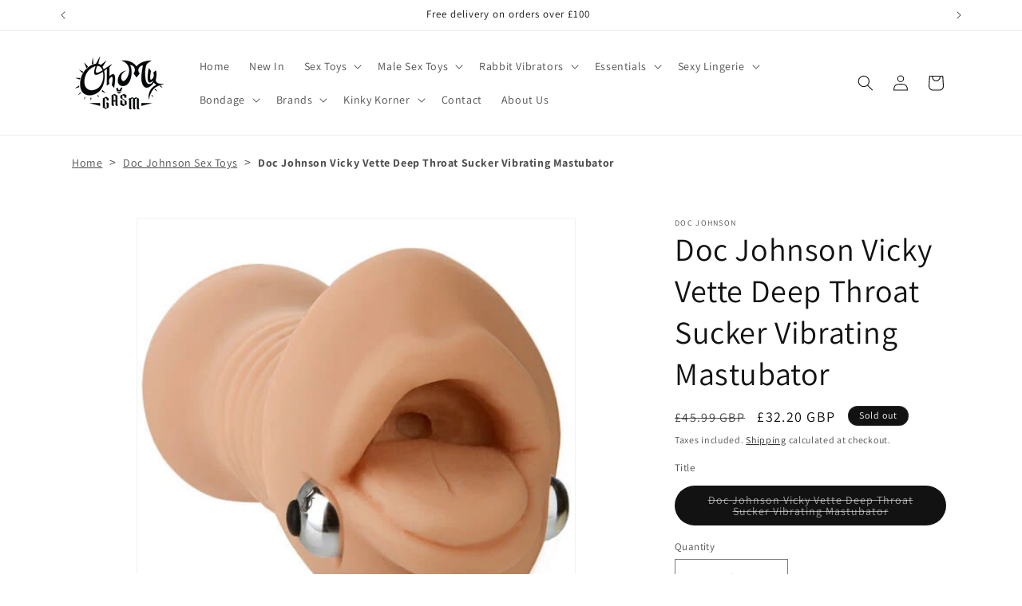

--- FILE ---
content_type: text/html; charset=utf-8
request_url: https://ohmygasm.co.uk/products/doc-johnson-vicky-vette-deep-throat-sucker-vibrating-mastubator
body_size: 46717
content:
<!doctype html>
<html class="js" lang="en">
  <head>
    <meta charset="utf-8">
    <meta http-equiv="X-UA-Compatible" content="IE=edge">
    <meta name="viewport" content="width=device-width,initial-scale=1">
    <meta name="theme-color" content="">
    <link rel="canonical" href="https://ohmygasm.co.uk/products/doc-johnson-vicky-vette-deep-throat-sucker-vibrating-mastubator"><link rel="icon" type="image/png" href="//ohmygasm.co.uk/cdn/shop/files/OMG_MAIN_Black-08.png?crop=center&height=32&v=1760216147&width=32"><link rel="preconnect" href="https://fonts.shopifycdn.com" crossorigin><title>
      Doc Johnson Vicky Vette Deep Throat Sucker Vibrating Mastubator
 &ndash; OhMy!Gasm</title>

    
      <meta name="description" content="MILF superstar Vicky Vette has been recreated for your pleasure with this compact and powerful deep throat vibrating masturbator! The closed end recreates the tight, natural suction of Vicky Vette&#39;s hot mouth as you enter the 6 inch textured pleasure tunnel. Batteries included.">
    

    

<meta property="og:site_name" content="OhMy!Gasm">
<meta property="og:url" content="https://ohmygasm.co.uk/products/doc-johnson-vicky-vette-deep-throat-sucker-vibrating-mastubator">
<meta property="og:title" content="Doc Johnson Vicky Vette Deep Throat Sucker Vibrating Mastubator">
<meta property="og:type" content="product">
<meta property="og:description" content="MILF superstar Vicky Vette has been recreated for your pleasure with this compact and powerful deep throat vibrating masturbator! The closed end recreates the tight, natural suction of Vicky Vette&#39;s hot mouth as you enter the 6 inch textured pleasure tunnel. Batteries included."><meta property="og:image" content="http://ohmygasm.co.uk/cdn/shop/files/n11482-dj-vicky-vette-deep-throat-sucker-vibrating-masturbator-1_75dbfbd8-e97e-4925-be68-9be7708b6af5.jpg?v=1746027067">
  <meta property="og:image:secure_url" content="https://ohmygasm.co.uk/cdn/shop/files/n11482-dj-vicky-vette-deep-throat-sucker-vibrating-masturbator-1_75dbfbd8-e97e-4925-be68-9be7708b6af5.jpg?v=1746027067">
  <meta property="og:image:width" content="500">
  <meta property="og:image:height" content="500"><meta property="og:price:amount" content="32.20">
  <meta property="og:price:currency" content="GBP"><meta name="twitter:site" content="@ohmygasm_"><meta name="twitter:card" content="summary_large_image">
<meta name="twitter:title" content="Doc Johnson Vicky Vette Deep Throat Sucker Vibrating Mastubator">
<meta name="twitter:description" content="MILF superstar Vicky Vette has been recreated for your pleasure with this compact and powerful deep throat vibrating masturbator! The closed end recreates the tight, natural suction of Vicky Vette&#39;s hot mouth as you enter the 6 inch textured pleasure tunnel. Batteries included.">


    <script src="//ohmygasm.co.uk/cdn/shop/t/8/assets/constants.js?v=132983761750457495441767534983" defer="defer"></script>
    <script src="//ohmygasm.co.uk/cdn/shop/t/8/assets/pubsub.js?v=25310214064522200911767535050" defer="defer"></script>
    <script src="//ohmygasm.co.uk/cdn/shop/t/8/assets/global.js?v=7301445359237545521767534989" defer="defer"></script>
    <script src="//ohmygasm.co.uk/cdn/shop/t/8/assets/details-disclosure.js?v=13653116266235556501767534985" defer="defer"></script>
    <script src="//ohmygasm.co.uk/cdn/shop/t/8/assets/details-modal.js?v=25581673532751508451767534986" defer="defer"></script>
    <script src="//ohmygasm.co.uk/cdn/shop/t/8/assets/search-form.js?v=133129549252120666541767535056" defer="defer"></script><script src="//ohmygasm.co.uk/cdn/shop/t/8/assets/animations.js?v=88693664871331136111767534956" defer="defer"></script><script>window.performance && window.performance.mark && window.performance.mark('shopify.content_for_header.start');</script><meta name="google-site-verification" content="MMs-FoEIqk4RJOr7n3MYd4ETVeauVDLEG7-VJqtW-5Y">
<meta id="shopify-digital-wallet" name="shopify-digital-wallet" content="/58404700300/digital_wallets/dialog">
<meta name="shopify-checkout-api-token" content="f852ddc8d388434371a086526164e605">
<meta id="in-context-paypal-metadata" data-shop-id="58404700300" data-venmo-supported="false" data-environment="production" data-locale="en_US" data-paypal-v4="true" data-currency="GBP">
<link rel="alternate" type="application/json+oembed" href="https://ohmygasm.co.uk/products/doc-johnson-vicky-vette-deep-throat-sucker-vibrating-mastubator.oembed">
<script async="async" src="/checkouts/internal/preloads.js?locale=en-GB"></script>
<link rel="preconnect" href="https://shop.app" crossorigin="anonymous">
<script async="async" src="https://shop.app/checkouts/internal/preloads.js?locale=en-GB&shop_id=58404700300" crossorigin="anonymous"></script>
<script id="apple-pay-shop-capabilities" type="application/json">{"shopId":58404700300,"countryCode":"GB","currencyCode":"GBP","merchantCapabilities":["supports3DS"],"merchantId":"gid:\/\/shopify\/Shop\/58404700300","merchantName":"OhMy!Gasm","requiredBillingContactFields":["postalAddress","email"],"requiredShippingContactFields":["postalAddress","email"],"shippingType":"shipping","supportedNetworks":["visa","maestro","masterCard","amex","discover","elo"],"total":{"type":"pending","label":"OhMy!Gasm","amount":"1.00"},"shopifyPaymentsEnabled":true,"supportsSubscriptions":true}</script>
<script id="shopify-features" type="application/json">{"accessToken":"f852ddc8d388434371a086526164e605","betas":["rich-media-storefront-analytics"],"domain":"ohmygasm.co.uk","predictiveSearch":true,"shopId":58404700300,"locale":"en"}</script>
<script>var Shopify = Shopify || {};
Shopify.shop = "rampantrabbitsuk.myshopify.com";
Shopify.locale = "en";
Shopify.currency = {"active":"GBP","rate":"1.0"};
Shopify.country = "GB";
Shopify.theme = {"name":"Dawn 15.4.1","id":189117759871,"schema_name":"Dawn","schema_version":"15.4.1","theme_store_id":887,"role":"main"};
Shopify.theme.handle = "null";
Shopify.theme.style = {"id":null,"handle":null};
Shopify.cdnHost = "ohmygasm.co.uk/cdn";
Shopify.routes = Shopify.routes || {};
Shopify.routes.root = "/";</script>
<script type="module">!function(o){(o.Shopify=o.Shopify||{}).modules=!0}(window);</script>
<script>!function(o){function n(){var o=[];function n(){o.push(Array.prototype.slice.apply(arguments))}return n.q=o,n}var t=o.Shopify=o.Shopify||{};t.loadFeatures=n(),t.autoloadFeatures=n()}(window);</script>
<script>
  window.ShopifyPay = window.ShopifyPay || {};
  window.ShopifyPay.apiHost = "shop.app\/pay";
  window.ShopifyPay.redirectState = null;
</script>
<script id="shop-js-analytics" type="application/json">{"pageType":"product"}</script>
<script defer="defer" async type="module" src="//ohmygasm.co.uk/cdn/shopifycloud/shop-js/modules/v2/client.init-shop-cart-sync_BN7fPSNr.en.esm.js"></script>
<script defer="defer" async type="module" src="//ohmygasm.co.uk/cdn/shopifycloud/shop-js/modules/v2/chunk.common_Cbph3Kss.esm.js"></script>
<script defer="defer" async type="module" src="//ohmygasm.co.uk/cdn/shopifycloud/shop-js/modules/v2/chunk.modal_DKumMAJ1.esm.js"></script>
<script type="module">
  await import("//ohmygasm.co.uk/cdn/shopifycloud/shop-js/modules/v2/client.init-shop-cart-sync_BN7fPSNr.en.esm.js");
await import("//ohmygasm.co.uk/cdn/shopifycloud/shop-js/modules/v2/chunk.common_Cbph3Kss.esm.js");
await import("//ohmygasm.co.uk/cdn/shopifycloud/shop-js/modules/v2/chunk.modal_DKumMAJ1.esm.js");

  window.Shopify.SignInWithShop?.initShopCartSync?.({"fedCMEnabled":true,"windoidEnabled":true});

</script>
<script defer="defer" async type="module" src="//ohmygasm.co.uk/cdn/shopifycloud/shop-js/modules/v2/client.payment-terms_BxzfvcZJ.en.esm.js"></script>
<script defer="defer" async type="module" src="//ohmygasm.co.uk/cdn/shopifycloud/shop-js/modules/v2/chunk.common_Cbph3Kss.esm.js"></script>
<script defer="defer" async type="module" src="//ohmygasm.co.uk/cdn/shopifycloud/shop-js/modules/v2/chunk.modal_DKumMAJ1.esm.js"></script>
<script type="module">
  await import("//ohmygasm.co.uk/cdn/shopifycloud/shop-js/modules/v2/client.payment-terms_BxzfvcZJ.en.esm.js");
await import("//ohmygasm.co.uk/cdn/shopifycloud/shop-js/modules/v2/chunk.common_Cbph3Kss.esm.js");
await import("//ohmygasm.co.uk/cdn/shopifycloud/shop-js/modules/v2/chunk.modal_DKumMAJ1.esm.js");

  
</script>
<script>
  window.Shopify = window.Shopify || {};
  if (!window.Shopify.featureAssets) window.Shopify.featureAssets = {};
  window.Shopify.featureAssets['shop-js'] = {"shop-cart-sync":["modules/v2/client.shop-cart-sync_CJVUk8Jm.en.esm.js","modules/v2/chunk.common_Cbph3Kss.esm.js","modules/v2/chunk.modal_DKumMAJ1.esm.js"],"init-fed-cm":["modules/v2/client.init-fed-cm_7Fvt41F4.en.esm.js","modules/v2/chunk.common_Cbph3Kss.esm.js","modules/v2/chunk.modal_DKumMAJ1.esm.js"],"init-shop-email-lookup-coordinator":["modules/v2/client.init-shop-email-lookup-coordinator_Cc088_bR.en.esm.js","modules/v2/chunk.common_Cbph3Kss.esm.js","modules/v2/chunk.modal_DKumMAJ1.esm.js"],"init-windoid":["modules/v2/client.init-windoid_hPopwJRj.en.esm.js","modules/v2/chunk.common_Cbph3Kss.esm.js","modules/v2/chunk.modal_DKumMAJ1.esm.js"],"shop-button":["modules/v2/client.shop-button_B0jaPSNF.en.esm.js","modules/v2/chunk.common_Cbph3Kss.esm.js","modules/v2/chunk.modal_DKumMAJ1.esm.js"],"shop-cash-offers":["modules/v2/client.shop-cash-offers_DPIskqss.en.esm.js","modules/v2/chunk.common_Cbph3Kss.esm.js","modules/v2/chunk.modal_DKumMAJ1.esm.js"],"shop-toast-manager":["modules/v2/client.shop-toast-manager_CK7RT69O.en.esm.js","modules/v2/chunk.common_Cbph3Kss.esm.js","modules/v2/chunk.modal_DKumMAJ1.esm.js"],"init-shop-cart-sync":["modules/v2/client.init-shop-cart-sync_BN7fPSNr.en.esm.js","modules/v2/chunk.common_Cbph3Kss.esm.js","modules/v2/chunk.modal_DKumMAJ1.esm.js"],"init-customer-accounts-sign-up":["modules/v2/client.init-customer-accounts-sign-up_CfPf4CXf.en.esm.js","modules/v2/client.shop-login-button_DeIztwXF.en.esm.js","modules/v2/chunk.common_Cbph3Kss.esm.js","modules/v2/chunk.modal_DKumMAJ1.esm.js"],"pay-button":["modules/v2/client.pay-button_CgIwFSYN.en.esm.js","modules/v2/chunk.common_Cbph3Kss.esm.js","modules/v2/chunk.modal_DKumMAJ1.esm.js"],"init-customer-accounts":["modules/v2/client.init-customer-accounts_DQ3x16JI.en.esm.js","modules/v2/client.shop-login-button_DeIztwXF.en.esm.js","modules/v2/chunk.common_Cbph3Kss.esm.js","modules/v2/chunk.modal_DKumMAJ1.esm.js"],"avatar":["modules/v2/client.avatar_BTnouDA3.en.esm.js"],"init-shop-for-new-customer-accounts":["modules/v2/client.init-shop-for-new-customer-accounts_CsZy_esa.en.esm.js","modules/v2/client.shop-login-button_DeIztwXF.en.esm.js","modules/v2/chunk.common_Cbph3Kss.esm.js","modules/v2/chunk.modal_DKumMAJ1.esm.js"],"shop-follow-button":["modules/v2/client.shop-follow-button_BRMJjgGd.en.esm.js","modules/v2/chunk.common_Cbph3Kss.esm.js","modules/v2/chunk.modal_DKumMAJ1.esm.js"],"checkout-modal":["modules/v2/client.checkout-modal_B9Drz_yf.en.esm.js","modules/v2/chunk.common_Cbph3Kss.esm.js","modules/v2/chunk.modal_DKumMAJ1.esm.js"],"shop-login-button":["modules/v2/client.shop-login-button_DeIztwXF.en.esm.js","modules/v2/chunk.common_Cbph3Kss.esm.js","modules/v2/chunk.modal_DKumMAJ1.esm.js"],"lead-capture":["modules/v2/client.lead-capture_DXYzFM3R.en.esm.js","modules/v2/chunk.common_Cbph3Kss.esm.js","modules/v2/chunk.modal_DKumMAJ1.esm.js"],"shop-login":["modules/v2/client.shop-login_CA5pJqmO.en.esm.js","modules/v2/chunk.common_Cbph3Kss.esm.js","modules/v2/chunk.modal_DKumMAJ1.esm.js"],"payment-terms":["modules/v2/client.payment-terms_BxzfvcZJ.en.esm.js","modules/v2/chunk.common_Cbph3Kss.esm.js","modules/v2/chunk.modal_DKumMAJ1.esm.js"]};
</script>
<script>(function() {
  var isLoaded = false;
  function asyncLoad() {
    if (isLoaded) return;
    isLoaded = true;
    var urls = ["https:\/\/metashop.dolphinsuite.com\/ow_static\/plugins\/biolink\/js\/clicktracking.js?t=1685366393\u0026shop=rampantrabbitsuk.myshopify.com","https:\/\/1on1shopify-co-uk.stackstaging.com\/base\/rampantrabbitsuk\/product_update.js?shop=rampantrabbitsuk.myshopify.com","\/\/cdn.shopify.com\/proxy\/68a6194bd954ca3fce6cb3a4ae796ac8da83d00a2fcef0c9c7782f8e4f32388a\/d1639lhkj5l89m.cloudfront.net\/js\/storefront\/uppromote.js?shop=rampantrabbitsuk.myshopify.com\u0026sp-cache-control=cHVibGljLCBtYXgtYWdlPTkwMA"];
    for (var i = 0; i < urls.length; i++) {
      var s = document.createElement('script');
      s.type = 'text/javascript';
      s.async = true;
      s.src = urls[i];
      var x = document.getElementsByTagName('script')[0];
      x.parentNode.insertBefore(s, x);
    }
  };
  if(window.attachEvent) {
    window.attachEvent('onload', asyncLoad);
  } else {
    window.addEventListener('load', asyncLoad, false);
  }
})();</script>
<script id="__st">var __st={"a":58404700300,"offset":0,"reqid":"055eef31-b7eb-4650-96c4-1fc3dc5525c4-1769758153","pageurl":"ohmygasm.co.uk\/products\/doc-johnson-vicky-vette-deep-throat-sucker-vibrating-mastubator","u":"b1fe1934f6fe","p":"product","rtyp":"product","rid":7279177695372};</script>
<script>window.ShopifyPaypalV4VisibilityTracking = true;</script>
<script id="captcha-bootstrap">!function(){'use strict';const t='contact',e='account',n='new_comment',o=[[t,t],['blogs',n],['comments',n],[t,'customer']],c=[[e,'customer_login'],[e,'guest_login'],[e,'recover_customer_password'],[e,'create_customer']],r=t=>t.map((([t,e])=>`form[action*='/${t}']:not([data-nocaptcha='true']) input[name='form_type'][value='${e}']`)).join(','),a=t=>()=>t?[...document.querySelectorAll(t)].map((t=>t.form)):[];function s(){const t=[...o],e=r(t);return a(e)}const i='password',u='form_key',d=['recaptcha-v3-token','g-recaptcha-response','h-captcha-response',i],f=()=>{try{return window.sessionStorage}catch{return}},m='__shopify_v',_=t=>t.elements[u];function p(t,e,n=!1){try{const o=window.sessionStorage,c=JSON.parse(o.getItem(e)),{data:r}=function(t){const{data:e,action:n}=t;return t[m]||n?{data:e,action:n}:{data:t,action:n}}(c);for(const[e,n]of Object.entries(r))t.elements[e]&&(t.elements[e].value=n);n&&o.removeItem(e)}catch(o){console.error('form repopulation failed',{error:o})}}const l='form_type',E='cptcha';function T(t){t.dataset[E]=!0}const w=window,h=w.document,L='Shopify',v='ce_forms',y='captcha';let A=!1;((t,e)=>{const n=(g='f06e6c50-85a8-45c8-87d0-21a2b65856fe',I='https://cdn.shopify.com/shopifycloud/storefront-forms-hcaptcha/ce_storefront_forms_captcha_hcaptcha.v1.5.2.iife.js',D={infoText:'Protected by hCaptcha',privacyText:'Privacy',termsText:'Terms'},(t,e,n)=>{const o=w[L][v],c=o.bindForm;if(c)return c(t,g,e,D).then(n);var r;o.q.push([[t,g,e,D],n]),r=I,A||(h.body.append(Object.assign(h.createElement('script'),{id:'captcha-provider',async:!0,src:r})),A=!0)});var g,I,D;w[L]=w[L]||{},w[L][v]=w[L][v]||{},w[L][v].q=[],w[L][y]=w[L][y]||{},w[L][y].protect=function(t,e){n(t,void 0,e),T(t)},Object.freeze(w[L][y]),function(t,e,n,w,h,L){const[v,y,A,g]=function(t,e,n){const i=e?o:[],u=t?c:[],d=[...i,...u],f=r(d),m=r(i),_=r(d.filter((([t,e])=>n.includes(e))));return[a(f),a(m),a(_),s()]}(w,h,L),I=t=>{const e=t.target;return e instanceof HTMLFormElement?e:e&&e.form},D=t=>v().includes(t);t.addEventListener('submit',(t=>{const e=I(t);if(!e)return;const n=D(e)&&!e.dataset.hcaptchaBound&&!e.dataset.recaptchaBound,o=_(e),c=g().includes(e)&&(!o||!o.value);(n||c)&&t.preventDefault(),c&&!n&&(function(t){try{if(!f())return;!function(t){const e=f();if(!e)return;const n=_(t);if(!n)return;const o=n.value;o&&e.removeItem(o)}(t);const e=Array.from(Array(32),(()=>Math.random().toString(36)[2])).join('');!function(t,e){_(t)||t.append(Object.assign(document.createElement('input'),{type:'hidden',name:u})),t.elements[u].value=e}(t,e),function(t,e){const n=f();if(!n)return;const o=[...t.querySelectorAll(`input[type='${i}']`)].map((({name:t})=>t)),c=[...d,...o],r={};for(const[a,s]of new FormData(t).entries())c.includes(a)||(r[a]=s);n.setItem(e,JSON.stringify({[m]:1,action:t.action,data:r}))}(t,e)}catch(e){console.error('failed to persist form',e)}}(e),e.submit())}));const S=(t,e)=>{t&&!t.dataset[E]&&(n(t,e.some((e=>e===t))),T(t))};for(const o of['focusin','change'])t.addEventListener(o,(t=>{const e=I(t);D(e)&&S(e,y())}));const B=e.get('form_key'),M=e.get(l),P=B&&M;t.addEventListener('DOMContentLoaded',(()=>{const t=y();if(P)for(const e of t)e.elements[l].value===M&&p(e,B);[...new Set([...A(),...v().filter((t=>'true'===t.dataset.shopifyCaptcha))])].forEach((e=>S(e,t)))}))}(h,new URLSearchParams(w.location.search),n,t,e,['guest_login'])})(!0,!0)}();</script>
<script integrity="sha256-4kQ18oKyAcykRKYeNunJcIwy7WH5gtpwJnB7kiuLZ1E=" data-source-attribution="shopify.loadfeatures" defer="defer" src="//ohmygasm.co.uk/cdn/shopifycloud/storefront/assets/storefront/load_feature-a0a9edcb.js" crossorigin="anonymous"></script>
<script crossorigin="anonymous" defer="defer" src="//ohmygasm.co.uk/cdn/shopifycloud/storefront/assets/shopify_pay/storefront-65b4c6d7.js?v=20250812"></script>
<script data-source-attribution="shopify.dynamic_checkout.dynamic.init">var Shopify=Shopify||{};Shopify.PaymentButton=Shopify.PaymentButton||{isStorefrontPortableWallets:!0,init:function(){window.Shopify.PaymentButton.init=function(){};var t=document.createElement("script");t.src="https://ohmygasm.co.uk/cdn/shopifycloud/portable-wallets/latest/portable-wallets.en.js",t.type="module",document.head.appendChild(t)}};
</script>
<script data-source-attribution="shopify.dynamic_checkout.buyer_consent">
  function portableWalletsHideBuyerConsent(e){var t=document.getElementById("shopify-buyer-consent"),n=document.getElementById("shopify-subscription-policy-button");t&&n&&(t.classList.add("hidden"),t.setAttribute("aria-hidden","true"),n.removeEventListener("click",e))}function portableWalletsShowBuyerConsent(e){var t=document.getElementById("shopify-buyer-consent"),n=document.getElementById("shopify-subscription-policy-button");t&&n&&(t.classList.remove("hidden"),t.removeAttribute("aria-hidden"),n.addEventListener("click",e))}window.Shopify?.PaymentButton&&(window.Shopify.PaymentButton.hideBuyerConsent=portableWalletsHideBuyerConsent,window.Shopify.PaymentButton.showBuyerConsent=portableWalletsShowBuyerConsent);
</script>
<script>
  function portableWalletsCleanup(e){e&&e.src&&console.error("Failed to load portable wallets script "+e.src);var t=document.querySelectorAll("shopify-accelerated-checkout .shopify-payment-button__skeleton, shopify-accelerated-checkout-cart .wallet-cart-button__skeleton"),e=document.getElementById("shopify-buyer-consent");for(let e=0;e<t.length;e++)t[e].remove();e&&e.remove()}function portableWalletsNotLoadedAsModule(e){e instanceof ErrorEvent&&"string"==typeof e.message&&e.message.includes("import.meta")&&"string"==typeof e.filename&&e.filename.includes("portable-wallets")&&(window.removeEventListener("error",portableWalletsNotLoadedAsModule),window.Shopify.PaymentButton.failedToLoad=e,"loading"===document.readyState?document.addEventListener("DOMContentLoaded",window.Shopify.PaymentButton.init):window.Shopify.PaymentButton.init())}window.addEventListener("error",portableWalletsNotLoadedAsModule);
</script>

<script type="module" src="https://ohmygasm.co.uk/cdn/shopifycloud/portable-wallets/latest/portable-wallets.en.js" onError="portableWalletsCleanup(this)" crossorigin="anonymous"></script>
<script nomodule>
  document.addEventListener("DOMContentLoaded", portableWalletsCleanup);
</script>

<script id='scb4127' type='text/javascript' async='' src='https://ohmygasm.co.uk/cdn/shopifycloud/privacy-banner/storefront-banner.js'></script><link id="shopify-accelerated-checkout-styles" rel="stylesheet" media="screen" href="https://ohmygasm.co.uk/cdn/shopifycloud/portable-wallets/latest/accelerated-checkout-backwards-compat.css" crossorigin="anonymous">
<style id="shopify-accelerated-checkout-cart">
        #shopify-buyer-consent {
  margin-top: 1em;
  display: inline-block;
  width: 100%;
}

#shopify-buyer-consent.hidden {
  display: none;
}

#shopify-subscription-policy-button {
  background: none;
  border: none;
  padding: 0;
  text-decoration: underline;
  font-size: inherit;
  cursor: pointer;
}

#shopify-subscription-policy-button::before {
  box-shadow: none;
}

      </style>
<script id="sections-script" data-sections="header" defer="defer" src="//ohmygasm.co.uk/cdn/shop/t/8/compiled_assets/scripts.js?v=832"></script>
<script>window.performance && window.performance.mark && window.performance.mark('shopify.content_for_header.end');</script>


    <style data-shopify>
      @font-face {
  font-family: Assistant;
  font-weight: 400;
  font-style: normal;
  font-display: swap;
  src: url("//ohmygasm.co.uk/cdn/fonts/assistant/assistant_n4.9120912a469cad1cc292572851508ca49d12e768.woff2") format("woff2"),
       url("//ohmygasm.co.uk/cdn/fonts/assistant/assistant_n4.6e9875ce64e0fefcd3f4446b7ec9036b3ddd2985.woff") format("woff");
}

      @font-face {
  font-family: Assistant;
  font-weight: 700;
  font-style: normal;
  font-display: swap;
  src: url("//ohmygasm.co.uk/cdn/fonts/assistant/assistant_n7.bf44452348ec8b8efa3aa3068825305886b1c83c.woff2") format("woff2"),
       url("//ohmygasm.co.uk/cdn/fonts/assistant/assistant_n7.0c887fee83f6b3bda822f1150b912c72da0f7b64.woff") format("woff");
}

      
      
      @font-face {
  font-family: Assistant;
  font-weight: 400;
  font-style: normal;
  font-display: swap;
  src: url("//ohmygasm.co.uk/cdn/fonts/assistant/assistant_n4.9120912a469cad1cc292572851508ca49d12e768.woff2") format("woff2"),
       url("//ohmygasm.co.uk/cdn/fonts/assistant/assistant_n4.6e9875ce64e0fefcd3f4446b7ec9036b3ddd2985.woff") format("woff");
}


      
        :root,
        .color-background-1 {
          --color-background: 255,255,255;
        
          --gradient-background: #ffffff;
        

        

        --color-foreground: 18,18,18;
        --color-background-contrast: 191,191,191;
        --color-shadow: 18,18,18;
        --color-button: 18,18,18;
        --color-button-text: 255,255,255;
        --color-secondary-button: 255,255,255;
        --color-secondary-button-text: 18,18,18;
        --color-link: 18,18,18;
        --color-badge-foreground: 18,18,18;
        --color-badge-background: 255,255,255;
        --color-badge-border: 18,18,18;
        --payment-terms-background-color: rgb(255 255 255);
      }
      
        
        .color-background-2 {
          --color-background: 243,243,243;
        
          --gradient-background: #f3f3f3;
        

        

        --color-foreground: 18,18,18;
        --color-background-contrast: 179,179,179;
        --color-shadow: 18,18,18;
        --color-button: 18,18,18;
        --color-button-text: 243,243,243;
        --color-secondary-button: 243,243,243;
        --color-secondary-button-text: 18,18,18;
        --color-link: 18,18,18;
        --color-badge-foreground: 18,18,18;
        --color-badge-background: 243,243,243;
        --color-badge-border: 18,18,18;
        --payment-terms-background-color: rgb(243 243 243);
      }
      
        
        .color-inverse {
          --color-background: 18,18,18;
        
          --gradient-background: #121212;
        

        

        --color-foreground: 255,255,255;
        --color-background-contrast: 146,146,146;
        --color-shadow: 18,18,18;
        --color-button: 255,255,255;
        --color-button-text: 18,18,18;
        --color-secondary-button: 18,18,18;
        --color-secondary-button-text: 255,255,255;
        --color-link: 255,255,255;
        --color-badge-foreground: 255,255,255;
        --color-badge-background: 18,18,18;
        --color-badge-border: 255,255,255;
        --payment-terms-background-color: rgb(18 18 18);
      }
      
        
        .color-accent-1 {
          --color-background: 18,18,18;
        
          --gradient-background: #121212;
        

        

        --color-foreground: 255,255,255;
        --color-background-contrast: 146,146,146;
        --color-shadow: 18,18,18;
        --color-button: 255,255,255;
        --color-button-text: 18,18,18;
        --color-secondary-button: 18,18,18;
        --color-secondary-button-text: 255,255,255;
        --color-link: 255,255,255;
        --color-badge-foreground: 255,255,255;
        --color-badge-background: 18,18,18;
        --color-badge-border: 255,255,255;
        --payment-terms-background-color: rgb(18 18 18);
      }
      
        
        .color-accent-2 {
          --color-background: 51,79,180;
        
          --gradient-background: #334fb4;
        

        

        --color-foreground: 255,255,255;
        --color-background-contrast: 23,35,81;
        --color-shadow: 18,18,18;
        --color-button: 255,255,255;
        --color-button-text: 51,79,180;
        --color-secondary-button: 51,79,180;
        --color-secondary-button-text: 255,255,255;
        --color-link: 255,255,255;
        --color-badge-foreground: 255,255,255;
        --color-badge-background: 51,79,180;
        --color-badge-border: 255,255,255;
        --payment-terms-background-color: rgb(51 79 180);
      }
      

      body, .color-background-1, .color-background-2, .color-inverse, .color-accent-1, .color-accent-2 {
        color: rgba(var(--color-foreground), 0.75);
        background-color: rgb(var(--color-background));
      }

      :root {
        --font-body-family: Assistant, sans-serif;
        --font-body-style: normal;
        --font-body-weight: 400;
        --font-body-weight-bold: 700;

        --font-heading-family: Assistant, sans-serif;
        --font-heading-style: normal;
        --font-heading-weight: 400;

        --font-body-scale: 1.0;
        --font-heading-scale: 1.0;

        --media-padding: px;
        --media-border-opacity: 0.05;
        --media-border-width: 1px;
        --media-radius: 0px;
        --media-shadow-opacity: 0.0;
        --media-shadow-horizontal-offset: 0px;
        --media-shadow-vertical-offset: 4px;
        --media-shadow-blur-radius: 5px;
        --media-shadow-visible: 0;

        --page-width: 120rem;
        --page-width-margin: 0rem;

        --product-card-image-padding: 0.0rem;
        --product-card-corner-radius: 0.0rem;
        --product-card-text-alignment: left;
        --product-card-border-width: 0.0rem;
        --product-card-border-opacity: 0.1;
        --product-card-shadow-opacity: 0.0;
        --product-card-shadow-visible: 0;
        --product-card-shadow-horizontal-offset: 0.0rem;
        --product-card-shadow-vertical-offset: 0.4rem;
        --product-card-shadow-blur-radius: 0.5rem;

        --collection-card-image-padding: 0.0rem;
        --collection-card-corner-radius: 0.0rem;
        --collection-card-text-alignment: left;
        --collection-card-border-width: 0.0rem;
        --collection-card-border-opacity: 0.0;
        --collection-card-shadow-opacity: 0.1;
        --collection-card-shadow-visible: 1;
        --collection-card-shadow-horizontal-offset: 0.0rem;
        --collection-card-shadow-vertical-offset: 0.0rem;
        --collection-card-shadow-blur-radius: 0.0rem;

        --blog-card-image-padding: 0.0rem;
        --blog-card-corner-radius: 0.0rem;
        --blog-card-text-alignment: left;
        --blog-card-border-width: 0.0rem;
        --blog-card-border-opacity: 0.0;
        --blog-card-shadow-opacity: 0.1;
        --blog-card-shadow-visible: 1;
        --blog-card-shadow-horizontal-offset: 0.0rem;
        --blog-card-shadow-vertical-offset: 0.0rem;
        --blog-card-shadow-blur-radius: 0.0rem;

        --badge-corner-radius: 4.0rem;

        --popup-border-width: 1px;
        --popup-border-opacity: 0.1;
        --popup-corner-radius: 0px;
        --popup-shadow-opacity: 0.0;
        --popup-shadow-horizontal-offset: 0px;
        --popup-shadow-vertical-offset: 4px;
        --popup-shadow-blur-radius: 5px;

        --drawer-border-width: 1px;
        --drawer-border-opacity: 0.1;
        --drawer-shadow-opacity: 0.0;
        --drawer-shadow-horizontal-offset: 0px;
        --drawer-shadow-vertical-offset: 4px;
        --drawer-shadow-blur-radius: 5px;

        --spacing-sections-desktop: 0px;
        --spacing-sections-mobile: 0px;

        --grid-desktop-vertical-spacing: 8px;
        --grid-desktop-horizontal-spacing: 8px;
        --grid-mobile-vertical-spacing: 4px;
        --grid-mobile-horizontal-spacing: 4px;

        --text-boxes-border-opacity: 0.1;
        --text-boxes-border-width: 0px;
        --text-boxes-radius: 0px;
        --text-boxes-shadow-opacity: 0.0;
        --text-boxes-shadow-visible: 0;
        --text-boxes-shadow-horizontal-offset: 0px;
        --text-boxes-shadow-vertical-offset: 4px;
        --text-boxes-shadow-blur-radius: 5px;

        --buttons-radius: 0px;
        --buttons-radius-outset: 0px;
        --buttons-border-width: 1px;
        --buttons-border-opacity: 1.0;
        --buttons-shadow-opacity: 0.0;
        --buttons-shadow-visible: 0;
        --buttons-shadow-horizontal-offset: 0px;
        --buttons-shadow-vertical-offset: 4px;
        --buttons-shadow-blur-radius: 5px;
        --buttons-border-offset: 0px;

        --inputs-radius: 0px;
        --inputs-border-width: 1px;
        --inputs-border-opacity: 0.55;
        --inputs-shadow-opacity: 0.0;
        --inputs-shadow-horizontal-offset: 0px;
        --inputs-margin-offset: 0px;
        --inputs-shadow-vertical-offset: 4px;
        --inputs-shadow-blur-radius: 5px;
        --inputs-radius-outset: 0px;

        --variant-pills-radius: 40px;
        --variant-pills-border-width: 1px;
        --variant-pills-border-opacity: 0.55;
        --variant-pills-shadow-opacity: 0.0;
        --variant-pills-shadow-horizontal-offset: 0px;
        --variant-pills-shadow-vertical-offset: 4px;
        --variant-pills-shadow-blur-radius: 5px;
      }

      *,
      *::before,
      *::after {
        box-sizing: inherit;
      }

      html {
        box-sizing: border-box;
        font-size: calc(var(--font-body-scale) * 62.5%);
        height: 100%;
      }

      body {
        display: grid;
        grid-template-rows: auto auto 1fr auto;
        grid-template-columns: 100%;
        min-height: 100%;
        margin: 0;
        font-size: 1.5rem;
        letter-spacing: 0.06rem;
        line-height: calc(1 + 0.8 / var(--font-body-scale));
        font-family: var(--font-body-family);
        font-style: var(--font-body-style);
        font-weight: var(--font-body-weight);
      }

      @media screen and (min-width: 750px) {
        body {
          font-size: 1.6rem;
        }
      }
    </style>

    <link href="//ohmygasm.co.uk/cdn/shop/t/8/assets/base.css?v=159841507637079171801767534956" rel="stylesheet" type="text/css" media="all" />
    <link rel="stylesheet" href="//ohmygasm.co.uk/cdn/shop/t/8/assets/component-cart-items.css?v=13033300910818915211767534962" media="print" onload="this.media='all'">
      <link rel="preload" as="font" href="//ohmygasm.co.uk/cdn/fonts/assistant/assistant_n4.9120912a469cad1cc292572851508ca49d12e768.woff2" type="font/woff2" crossorigin>
      

      <link rel="preload" as="font" href="//ohmygasm.co.uk/cdn/fonts/assistant/assistant_n4.9120912a469cad1cc292572851508ca49d12e768.woff2" type="font/woff2" crossorigin>
      
<link href="//ohmygasm.co.uk/cdn/shop/t/8/assets/component-localization-form.css?v=170315343355214948141767534970" rel="stylesheet" type="text/css" media="all" />
      <script src="//ohmygasm.co.uk/cdn/shop/t/8/assets/localization-form.js?v=144176611646395275351767535041" defer="defer"></script><link
        rel="stylesheet"
        href="//ohmygasm.co.uk/cdn/shop/t/8/assets/component-predictive-search.css?v=118923337488134913561767534975"
        media="print"
        onload="this.media='all'"
      ><script>
      if (Shopify.designMode) {
        document.documentElement.classList.add('shopify-design-mode');
      }
    </script>
  <!-- BEGIN app block: shopify://apps/uppromote-affiliate/blocks/message-bar/64c32457-930d-4cb9-9641-e24c0d9cf1f4 -->

<style>
    body {
        transition: padding-top .2s;
    }
    .scaaf-message-bar {
        --primary-text-color: ;
        --secondary-text-color: ;
        --primary-bg-color: ;
        --secondary-bg-color: ;
        --primary-text-size: px;
        --secondary-text-size: px;
        text-align: center;
        display: block;
        width: 100%;
        padding: 10px;
        animation-duration: .5s;
        animation-name: fadeIn;
        position: absolute;
        top: 0;
        left: 0;
        width: 100%;
        z-index: 10;
    }

    .scaaf-message-bar-content {
        margin: 0;
        padding: 0;
    }

    .scaaf-message-bar[data-layout=referring] {
        background-color: var(--primary-bg-color);
        color: var(--primary-text-color);
        font-size: var(--primary-text-size);
    }

    .scaaf-message-bar[data-layout=direct] {
        background-color: var(--secondary-bg-color);
        color: var(--secondary-text-color);
        font-size: var(--secondary-text-size);
    }

</style>

<script type="text/javascript">
    (function() {
        let container, contentContainer
        const settingTag = document.querySelector('script#uppromote-message-bar-setting')

        if (!settingTag || !settingTag.textContent) {
            return
        }

        const setting = JSON.parse(settingTag.textContent)
        if (!setting.referral_enable) {
            return
        }

        const getCookie = (cName) => {
            let name = cName + '='
            let decodedCookie = decodeURIComponent(document.cookie)
            let ca = decodedCookie.split(';')
            for (let i = 0; i < ca.length; i++) {
                let c = ca[i]
                while (c.charAt(0) === ' ') {
                    c = c.substring(1)
                }
                if (c.indexOf(name) === 0) {
                    return c.substring(name.length, c.length)
                }
            }

            return null
        }

        function renderContainer() {
            container = document.createElement('div')
            container.classList.add('scaaf-message-bar')
            contentContainer = document.createElement('p')
            contentContainer.classList.add('scaaf-message-bar-content')
            container.append(contentContainer)
        }

        function calculateLayout() {
            const height = container.scrollHeight

            function onMouseMove() {
                document.body.style.paddingTop = `${height}px`
                document.body.removeEventListener('mousemove', onMouseMove)
                document.body.removeEventListener('touchstart', onMouseMove)
            }

            document.body.addEventListener('mousemove', onMouseMove)
            document.body.addEventListener('touchstart', onMouseMove)
        }

        renderContainer()

        function fillDirectContent() {
            if (!setting.not_referral_enable) {
                return
            }
            container.dataset.layout = 'direct'
            contentContainer.textContent = setting.not_referral_content
            document.body.prepend(container)
            calculateLayout()
        }

        function prepareForReferring() {
            contentContainer.textContent = 'Loading'
            contentContainer.style.visibility = 'hidden'
            document.body.prepend(container)
            calculateLayout()
        }

        function fillReferringContent(aff) {
            container.dataset.layout = 'referring'
            contentContainer.textContent = setting.referral_content
                .replaceAll('{affiliate_name}', aff.name)
                .replaceAll('{company}', aff.company)
                .replaceAll('{affiliate_firstname}', aff.first_name)
                .replaceAll('{personal_detail}', aff.personal_detail)
            contentContainer.style.visibility = 'visible'
        }

        function safeJsonParse (str) {
            if (!str) return null;
            try {
                return JSON.parse(str);
            } catch {
                return null;
            }
        }

        function renderFromCookie(affiliateID) {
            if (!affiliateID) {
                fillDirectContent()
                return
            }

            prepareForReferring()

            let info
            const raw = getCookie('_up_a_info')

            try {
                if (raw) {
                    info = safeJsonParse(raw)
                }
            } catch {
                console.warn('Affiliate info (_up_a_info) is invalid JSON', raw)
                fillDirectContent()
                return
            }

            if (!info) {
                fillDirectContent()
                return
            }

            const aff = {
                company: info.company || '',
                name: (info.first_name || '') + ' ' + (info.last_name || ''),
                first_name: info.first_name || '',
                personal_detail: getCookie('scaaf_pd') || ''
            }

            fillReferringContent(aff)
        }

        function paintMessageBar() {
            if (!document.body) {
                return requestAnimationFrame(paintMessageBar)
            }

            const urlParams = new URLSearchParams(window.location.search)
            const scaRef = urlParams.get("sca_ref")
            const urlAffiliateID = scaRef ? scaRef.split('.')[0] + '' : null
            const cookieAffiliateID = getCookie('up_uppromote_aid')
            const isReferralLink = !!scaRef

            if (!isReferralLink) {
                if (cookieAffiliateID) {
                    renderFromCookie(cookieAffiliateID)
                    return
                }
                fillDirectContent()
                return
            }

            if (cookieAffiliateID === urlAffiliateID) {
                renderFromCookie(cookieAffiliateID)
                return
            }

            const lastClick = Number(getCookie('up_uppromote_lc') || 0)
            const diffMinuteFromNow = (Date.now() - lastClick) / (60 * 1000)
            if (diffMinuteFromNow <= 1) {
                renderFromCookie(cookieAffiliateID)
                return
            }

            let waited = 0
            const MAX_WAIT = 5000
            const INTERVAL = 300

            const timer = setInterval(() => {
                const newCookieID = getCookie('up_uppromote_aid')
                const isStillThatAffiliate = newCookieID === urlAffiliateID
                const isReceived = localStorage.getItem('up_uppromote_received') === '1'
                let isLoadedAffiliateInfoDone = !!safeJsonParse(getCookie('_up_a_info'))

                if (isReceived && isStillThatAffiliate && isLoadedAffiliateInfoDone) {
                    clearInterval(timer)
                    renderFromCookie(newCookieID)
                    return
                }

                waited += INTERVAL
                if (waited >= MAX_WAIT) {
                    clearInterval(timer)
                    fillDirectContent()
                }
            }, INTERVAL)
        }

        requestAnimationFrame(paintMessageBar)
    })()
</script>


<!-- END app block --><!-- BEGIN app block: shopify://apps/uppromote-affiliate/blocks/customer-referral/64c32457-930d-4cb9-9641-e24c0d9cf1f4 --><link rel="preload" href="https://cdn.shopify.com/extensions/019be912-7856-7c1f-9705-c70a8c8d7a8b/app-109/assets/customer-referral.css" as="style" onload="this.onload=null;this.rel='stylesheet'">
<script>
  document.addEventListener("DOMContentLoaded", function () {
    const params = new URLSearchParams(window.location.search);
    if (params.has('sca_ref') || params.has('sca_crp')) {
      document.body.setAttribute('is-affiliate-link', '');
    }
  });
</script>


<!-- END app block --><!-- BEGIN app block: shopify://apps/uppromote-affiliate/blocks/core-script/64c32457-930d-4cb9-9641-e24c0d9cf1f4 --><!-- BEGIN app snippet: core-metafields-setting --><!--suppress ES6ConvertVarToLetConst -->
<script type="application/json" id="core-uppromote-settings">{"app_env":{"env":"production"}}</script>
<script type="application/json" id="core-uppromote-cart">{"note":null,"attributes":{},"original_total_price":0,"total_price":0,"total_discount":0,"total_weight":0.0,"item_count":0,"items":[],"requires_shipping":false,"currency":"GBP","items_subtotal_price":0,"cart_level_discount_applications":[],"checkout_charge_amount":0}</script>
<script id="core-uppromote-quick-store-tracking-vars">
    function getDocumentContext(){const{href:a,hash:b,host:c,hostname:d,origin:e,pathname:f,port:g,protocol:h,search:i}=window.location,j=document.referrer,k=document.characterSet,l=document.title;return{location:{href:a,hash:b,host:c,hostname:d,origin:e,pathname:f,port:g,protocol:h,search:i},referrer:j||document.location.href,characterSet:k,title:l}}function getNavigatorContext(){const{language:a,cookieEnabled:b,languages:c,userAgent:d}=navigator;return{language:a,cookieEnabled:b,languages:c,userAgent:d}}function getWindowContext(){const{innerHeight:a,innerWidth:b,outerHeight:c,outerWidth:d,origin:e,screen:{height:j,width:k},screenX:f,screenY:g,scrollX:h,scrollY:i}=window;return{innerHeight:a,innerWidth:b,outerHeight:c,outerWidth:d,origin:e,screen:{screenHeight:j,screenWidth:k},screenX:f,screenY:g,scrollX:h,scrollY:i,location:getDocumentContext().location}}function getContext(){return{document:getDocumentContext(),navigator:getNavigatorContext(),window:getWindowContext()}}
    if (window.location.href.includes('?sca_ref=')) {
        localStorage.setItem('__up_lastViewedPageContext', JSON.stringify({
            context: getContext(),
            timestamp: new Date().toISOString(),
        }))
    }
</script>

<script id="core-uppromote-setting-booster">
    var UpPromoteCoreSettings = JSON.parse(document.getElementById('core-uppromote-settings').textContent)
    UpPromoteCoreSettings.currentCart = JSON.parse(document.getElementById('core-uppromote-cart')?.textContent || '{}')
    const idToClean = ['core-uppromote-settings', 'core-uppromote-cart', 'core-uppromote-setting-booster', 'core-uppromote-quick-store-tracking-vars']
    idToClean.forEach(id => {
        document.getElementById(id)?.remove()
    })
</script>
<!-- END app snippet -->


<!-- END app block --><!-- BEGIN app block: shopify://apps/tt-breadcrumbs-seo-schema/blocks/ttSchema/dda6b26d-4f1a-43c6-a94b-6443ed0f750b -->


<!-- BEGIN app snippet: remove-script -->
<script id="tt_remove_script" type="module">
  if(void 0===window.ws_script){window.ws_script=!0;let e=()=>{document.querySelectorAll('[type="application/ld+json"]').forEach((e=>{e.hasAttribute("tt-ninja")||e.remove()}))};e(),setInterval(e,1e3),document.querySelectorAll("[itemscope]").forEach((e=>e.removeAttribute("itemscope")))}else document.getElementById("tt_remove_script").remove();
</script><!-- END app snippet -->


    <!-- BEGIN app snippet: article -->
<!-- END app snippet -->
    <!-- BEGIN app snippet: breadcrumb -->




    <script type="application/ld+json" tt-ninja>
    {
        "@context": "https://schema.org",
        "@type": "BreadcrumbList",
        "itemListElement": [{
            "@type": "ListItem",
            "position": 1,
            "name": "OhMy!Gasm",
            "item": "https://ohmygasm.co.uk"
        },
        {
            "@type": "ListItem",
            "position": 2,
            "name": "Doc Johnson Vicky Vette Deep Throat Sucker Vibrating Mastubator",
            "item": "https://ohmygasm.co.uk/products/doc-johnson-vicky-vette-deep-throat-sucker-vibrating-mastubator"
        }]
    }
    </script>
<!-- END app snippet -->
    <!-- BEGIN app snippet: carousel -->

<!-- END app snippet -->
    <!-- BEGIN app snippet: search --><script type="application/ld+json" tt-ninja>
    {
        "@context": "https://schema.org",
        "@type": "WebSite",
        "url": "https://ohmygasm.co.uk",
        "potentialAction": {
            "@type": "SearchAction",
            "target": "https://ohmygasm.co.uk/search?q={search_term_string}",
            "query-input": "required name=search_term_string"
        }
    }
</script><!-- END app snippet -->
    <!-- END app block --><!-- BEGIN app block: shopify://apps/yotpo-product-reviews/blocks/settings/eb7dfd7d-db44-4334-bc49-c893b51b36cf -->


  <script type="text/javascript" src="https://cdn-widgetsrepository.yotpo.com/v1/loader/Q0P6XYLZKFWmAtNl22LG0WtIHZstSWLCNeIkDThG?languageCode=en" async></script>



  
<!-- END app block --><!-- BEGIN app block: shopify://apps/swift-speed-optimize/blocks/swift-speed/a10b8339-a20a-4621-a093-32380d49773b --><!-- BEGIN app snippet: env-proxy -->
 <script>
  window.SwiftAppProxy = "/apps/extensions";
 </script><!-- END app snippet -->






<script src="https://cdn.shopify.com/extensions/019ad8b8-a06c-7be0-b499-7259106c7d5f/swift-theme-app-extension-20/assets/smart-boost.min.js" defer></script>




<!-- END app block --><script src="https://cdn.shopify.com/extensions/019be912-7856-7c1f-9705-c70a8c8d7a8b/app-109/assets/customer-referral.js" type="text/javascript" defer="defer"></script>
<script src="https://cdn.shopify.com/extensions/019be912-7856-7c1f-9705-c70a8c8d7a8b/app-109/assets/core.min.js" type="text/javascript" defer="defer"></script>
<script src="https://cdn.shopify.com/extensions/29a8c08f-1900-4fb1-9fc2-281cec73d7d4/instafeed-6/assets/insta-header-app.js?v=11222" type="text/javascript" defer="defer"></script>
<link href="https://cdn.shopify.com/extensions/29a8c08f-1900-4fb1-9fc2-281cec73d7d4/instafeed-6/assets/insta-header-app.css?v=11222" rel="stylesheet" type="text/css" media="all">
<link href="https://monorail-edge.shopifysvc.com" rel="dns-prefetch">
<script>(function(){if ("sendBeacon" in navigator && "performance" in window) {try {var session_token_from_headers = performance.getEntriesByType('navigation')[0].serverTiming.find(x => x.name == '_s').description;} catch {var session_token_from_headers = undefined;}var session_cookie_matches = document.cookie.match(/_shopify_s=([^;]*)/);var session_token_from_cookie = session_cookie_matches && session_cookie_matches.length === 2 ? session_cookie_matches[1] : "";var session_token = session_token_from_headers || session_token_from_cookie || "";function handle_abandonment_event(e) {var entries = performance.getEntries().filter(function(entry) {return /monorail-edge.shopifysvc.com/.test(entry.name);});if (!window.abandonment_tracked && entries.length === 0) {window.abandonment_tracked = true;var currentMs = Date.now();var navigation_start = performance.timing.navigationStart;var payload = {shop_id: 58404700300,url: window.location.href,navigation_start,duration: currentMs - navigation_start,session_token,page_type: "product"};window.navigator.sendBeacon("https://monorail-edge.shopifysvc.com/v1/produce", JSON.stringify({schema_id: "online_store_buyer_site_abandonment/1.1",payload: payload,metadata: {event_created_at_ms: currentMs,event_sent_at_ms: currentMs}}));}}window.addEventListener('pagehide', handle_abandonment_event);}}());</script>
<script id="web-pixels-manager-setup">(function e(e,d,r,n,o){if(void 0===o&&(o={}),!Boolean(null===(a=null===(i=window.Shopify)||void 0===i?void 0:i.analytics)||void 0===a?void 0:a.replayQueue)){var i,a;window.Shopify=window.Shopify||{};var t=window.Shopify;t.analytics=t.analytics||{};var s=t.analytics;s.replayQueue=[],s.publish=function(e,d,r){return s.replayQueue.push([e,d,r]),!0};try{self.performance.mark("wpm:start")}catch(e){}var l=function(){var e={modern:/Edge?\/(1{2}[4-9]|1[2-9]\d|[2-9]\d{2}|\d{4,})\.\d+(\.\d+|)|Firefox\/(1{2}[4-9]|1[2-9]\d|[2-9]\d{2}|\d{4,})\.\d+(\.\d+|)|Chrom(ium|e)\/(9{2}|\d{3,})\.\d+(\.\d+|)|(Maci|X1{2}).+ Version\/(15\.\d+|(1[6-9]|[2-9]\d|\d{3,})\.\d+)([,.]\d+|)( \(\w+\)|)( Mobile\/\w+|) Safari\/|Chrome.+OPR\/(9{2}|\d{3,})\.\d+\.\d+|(CPU[ +]OS|iPhone[ +]OS|CPU[ +]iPhone|CPU IPhone OS|CPU iPad OS)[ +]+(15[._]\d+|(1[6-9]|[2-9]\d|\d{3,})[._]\d+)([._]\d+|)|Android:?[ /-](13[3-9]|1[4-9]\d|[2-9]\d{2}|\d{4,})(\.\d+|)(\.\d+|)|Android.+Firefox\/(13[5-9]|1[4-9]\d|[2-9]\d{2}|\d{4,})\.\d+(\.\d+|)|Android.+Chrom(ium|e)\/(13[3-9]|1[4-9]\d|[2-9]\d{2}|\d{4,})\.\d+(\.\d+|)|SamsungBrowser\/([2-9]\d|\d{3,})\.\d+/,legacy:/Edge?\/(1[6-9]|[2-9]\d|\d{3,})\.\d+(\.\d+|)|Firefox\/(5[4-9]|[6-9]\d|\d{3,})\.\d+(\.\d+|)|Chrom(ium|e)\/(5[1-9]|[6-9]\d|\d{3,})\.\d+(\.\d+|)([\d.]+$|.*Safari\/(?![\d.]+ Edge\/[\d.]+$))|(Maci|X1{2}).+ Version\/(10\.\d+|(1[1-9]|[2-9]\d|\d{3,})\.\d+)([,.]\d+|)( \(\w+\)|)( Mobile\/\w+|) Safari\/|Chrome.+OPR\/(3[89]|[4-9]\d|\d{3,})\.\d+\.\d+|(CPU[ +]OS|iPhone[ +]OS|CPU[ +]iPhone|CPU IPhone OS|CPU iPad OS)[ +]+(10[._]\d+|(1[1-9]|[2-9]\d|\d{3,})[._]\d+)([._]\d+|)|Android:?[ /-](13[3-9]|1[4-9]\d|[2-9]\d{2}|\d{4,})(\.\d+|)(\.\d+|)|Mobile Safari.+OPR\/([89]\d|\d{3,})\.\d+\.\d+|Android.+Firefox\/(13[5-9]|1[4-9]\d|[2-9]\d{2}|\d{4,})\.\d+(\.\d+|)|Android.+Chrom(ium|e)\/(13[3-9]|1[4-9]\d|[2-9]\d{2}|\d{4,})\.\d+(\.\d+|)|Android.+(UC? ?Browser|UCWEB|U3)[ /]?(15\.([5-9]|\d{2,})|(1[6-9]|[2-9]\d|\d{3,})\.\d+)\.\d+|SamsungBrowser\/(5\.\d+|([6-9]|\d{2,})\.\d+)|Android.+MQ{2}Browser\/(14(\.(9|\d{2,})|)|(1[5-9]|[2-9]\d|\d{3,})(\.\d+|))(\.\d+|)|K[Aa][Ii]OS\/(3\.\d+|([4-9]|\d{2,})\.\d+)(\.\d+|)/},d=e.modern,r=e.legacy,n=navigator.userAgent;return n.match(d)?"modern":n.match(r)?"legacy":"unknown"}(),u="modern"===l?"modern":"legacy",c=(null!=n?n:{modern:"",legacy:""})[u],f=function(e){return[e.baseUrl,"/wpm","/b",e.hashVersion,"modern"===e.buildTarget?"m":"l",".js"].join("")}({baseUrl:d,hashVersion:r,buildTarget:u}),m=function(e){var d=e.version,r=e.bundleTarget,n=e.surface,o=e.pageUrl,i=e.monorailEndpoint;return{emit:function(e){var a=e.status,t=e.errorMsg,s=(new Date).getTime(),l=JSON.stringify({metadata:{event_sent_at_ms:s},events:[{schema_id:"web_pixels_manager_load/3.1",payload:{version:d,bundle_target:r,page_url:o,status:a,surface:n,error_msg:t},metadata:{event_created_at_ms:s}}]});if(!i)return console&&console.warn&&console.warn("[Web Pixels Manager] No Monorail endpoint provided, skipping logging."),!1;try{return self.navigator.sendBeacon.bind(self.navigator)(i,l)}catch(e){}var u=new XMLHttpRequest;try{return u.open("POST",i,!0),u.setRequestHeader("Content-Type","text/plain"),u.send(l),!0}catch(e){return console&&console.warn&&console.warn("[Web Pixels Manager] Got an unhandled error while logging to Monorail."),!1}}}}({version:r,bundleTarget:l,surface:e.surface,pageUrl:self.location.href,monorailEndpoint:e.monorailEndpoint});try{o.browserTarget=l,function(e){var d=e.src,r=e.async,n=void 0===r||r,o=e.onload,i=e.onerror,a=e.sri,t=e.scriptDataAttributes,s=void 0===t?{}:t,l=document.createElement("script"),u=document.querySelector("head"),c=document.querySelector("body");if(l.async=n,l.src=d,a&&(l.integrity=a,l.crossOrigin="anonymous"),s)for(var f in s)if(Object.prototype.hasOwnProperty.call(s,f))try{l.dataset[f]=s[f]}catch(e){}if(o&&l.addEventListener("load",o),i&&l.addEventListener("error",i),u)u.appendChild(l);else{if(!c)throw new Error("Did not find a head or body element to append the script");c.appendChild(l)}}({src:f,async:!0,onload:function(){if(!function(){var e,d;return Boolean(null===(d=null===(e=window.Shopify)||void 0===e?void 0:e.analytics)||void 0===d?void 0:d.initialized)}()){var d=window.webPixelsManager.init(e)||void 0;if(d){var r=window.Shopify.analytics;r.replayQueue.forEach((function(e){var r=e[0],n=e[1],o=e[2];d.publishCustomEvent(r,n,o)})),r.replayQueue=[],r.publish=d.publishCustomEvent,r.visitor=d.visitor,r.initialized=!0}}},onerror:function(){return m.emit({status:"failed",errorMsg:"".concat(f," has failed to load")})},sri:function(e){var d=/^sha384-[A-Za-z0-9+/=]+$/;return"string"==typeof e&&d.test(e)}(c)?c:"",scriptDataAttributes:o}),m.emit({status:"loading"})}catch(e){m.emit({status:"failed",errorMsg:(null==e?void 0:e.message)||"Unknown error"})}}})({shopId: 58404700300,storefrontBaseUrl: "https://ohmygasm.co.uk",extensionsBaseUrl: "https://extensions.shopifycdn.com/cdn/shopifycloud/web-pixels-manager",monorailEndpoint: "https://monorail-edge.shopifysvc.com/unstable/produce_batch",surface: "storefront-renderer",enabledBetaFlags: ["2dca8a86"],webPixelsConfigList: [{"id":"3162440063","configuration":"{\"shopId\":\"249718\",\"env\":\"production\",\"metaData\":\"[]\"}","eventPayloadVersion":"v1","runtimeContext":"STRICT","scriptVersion":"c5d4d7bbb4a4a4292a8a7b5334af7e3d","type":"APP","apiClientId":2773553,"privacyPurposes":[],"dataSharingAdjustments":{"protectedCustomerApprovalScopes":["read_customer_address","read_customer_email","read_customer_name","read_customer_personal_data","read_customer_phone"]}},{"id":"2588672383","configuration":"{\"accountID\":\"rampantrabbitsuk\"}","eventPayloadVersion":"v1","runtimeContext":"STRICT","scriptVersion":"5503eca56790d6863e31590c8c364ee3","type":"APP","apiClientId":12388204545,"privacyPurposes":["ANALYTICS","MARKETING","SALE_OF_DATA"],"dataSharingAdjustments":{"protectedCustomerApprovalScopes":["read_customer_email","read_customer_name","read_customer_personal_data","read_customer_phone"]}},{"id":"1458864511","configuration":"{\"myshopifyDomain\":\"rampantrabbitsuk.myshopify.com\"}","eventPayloadVersion":"v1","runtimeContext":"STRICT","scriptVersion":"23b97d18e2aa74363140dc29c9284e87","type":"APP","apiClientId":2775569,"privacyPurposes":["ANALYTICS","MARKETING","SALE_OF_DATA"],"dataSharingAdjustments":{"protectedCustomerApprovalScopes":["read_customer_address","read_customer_email","read_customer_name","read_customer_phone","read_customer_personal_data"]}},{"id":"506953868","configuration":"{\"config\":\"{\\\"pixel_id\\\":\\\"G-6F4Z13G1H6\\\",\\\"target_country\\\":\\\"GB\\\",\\\"gtag_events\\\":[{\\\"type\\\":\\\"begin_checkout\\\",\\\"action_label\\\":\\\"G-6F4Z13G1H6\\\"},{\\\"type\\\":\\\"search\\\",\\\"action_label\\\":\\\"G-6F4Z13G1H6\\\"},{\\\"type\\\":\\\"view_item\\\",\\\"action_label\\\":[\\\"G-6F4Z13G1H6\\\",\\\"MC-ELH0YLRZFT\\\"]},{\\\"type\\\":\\\"purchase\\\",\\\"action_label\\\":[\\\"G-6F4Z13G1H6\\\",\\\"MC-ELH0YLRZFT\\\"]},{\\\"type\\\":\\\"page_view\\\",\\\"action_label\\\":[\\\"G-6F4Z13G1H6\\\",\\\"MC-ELH0YLRZFT\\\"]},{\\\"type\\\":\\\"add_payment_info\\\",\\\"action_label\\\":\\\"G-6F4Z13G1H6\\\"},{\\\"type\\\":\\\"add_to_cart\\\",\\\"action_label\\\":\\\"G-6F4Z13G1H6\\\"}],\\\"enable_monitoring_mode\\\":false}\"}","eventPayloadVersion":"v1","runtimeContext":"OPEN","scriptVersion":"b2a88bafab3e21179ed38636efcd8a93","type":"APP","apiClientId":1780363,"privacyPurposes":[],"dataSharingAdjustments":{"protectedCustomerApprovalScopes":["read_customer_address","read_customer_email","read_customer_name","read_customer_personal_data","read_customer_phone"]}},{"id":"shopify-app-pixel","configuration":"{}","eventPayloadVersion":"v1","runtimeContext":"STRICT","scriptVersion":"0450","apiClientId":"shopify-pixel","type":"APP","privacyPurposes":["ANALYTICS","MARKETING"]},{"id":"shopify-custom-pixel","eventPayloadVersion":"v1","runtimeContext":"LAX","scriptVersion":"0450","apiClientId":"shopify-pixel","type":"CUSTOM","privacyPurposes":["ANALYTICS","MARKETING"]}],isMerchantRequest: false,initData: {"shop":{"name":"OhMy!Gasm","paymentSettings":{"currencyCode":"GBP"},"myshopifyDomain":"rampantrabbitsuk.myshopify.com","countryCode":"GB","storefrontUrl":"https:\/\/ohmygasm.co.uk"},"customer":null,"cart":null,"checkout":null,"productVariants":[{"price":{"amount":32.2,"currencyCode":"GBP"},"product":{"title":"Doc Johnson Vicky Vette Deep Throat Sucker Vibrating Mastubator","vendor":"Doc Johnson","id":"7279177695372","untranslatedTitle":"Doc Johnson Vicky Vette Deep Throat Sucker Vibrating Mastubator","url":"\/products\/doc-johnson-vicky-vette-deep-throat-sucker-vibrating-mastubator","type":"Male Masturbators"},"id":"41402370490508","image":{"src":"\/\/ohmygasm.co.uk\/cdn\/shop\/files\/n11482-dj-vicky-vette-deep-throat-sucker-vibrating-masturbator-1_75dbfbd8-e97e-4925-be68-9be7708b6af5.jpg?v=1746027067"},"sku":"N11482","title":"Doc Johnson Vicky Vette Deep Throat Sucker Vibrating Mastubator","untranslatedTitle":"Doc Johnson Vicky Vette Deep Throat Sucker Vibrating Mastubator"}],"purchasingCompany":null},},"https://ohmygasm.co.uk/cdn","1d2a099fw23dfb22ep557258f5m7a2edbae",{"modern":"","legacy":""},{"shopId":"58404700300","storefrontBaseUrl":"https:\/\/ohmygasm.co.uk","extensionBaseUrl":"https:\/\/extensions.shopifycdn.com\/cdn\/shopifycloud\/web-pixels-manager","surface":"storefront-renderer","enabledBetaFlags":"[\"2dca8a86\"]","isMerchantRequest":"false","hashVersion":"1d2a099fw23dfb22ep557258f5m7a2edbae","publish":"custom","events":"[[\"page_viewed\",{}],[\"product_viewed\",{\"productVariant\":{\"price\":{\"amount\":32.2,\"currencyCode\":\"GBP\"},\"product\":{\"title\":\"Doc Johnson Vicky Vette Deep Throat Sucker Vibrating Mastubator\",\"vendor\":\"Doc Johnson\",\"id\":\"7279177695372\",\"untranslatedTitle\":\"Doc Johnson Vicky Vette Deep Throat Sucker Vibrating Mastubator\",\"url\":\"\/products\/doc-johnson-vicky-vette-deep-throat-sucker-vibrating-mastubator\",\"type\":\"Male Masturbators\"},\"id\":\"41402370490508\",\"image\":{\"src\":\"\/\/ohmygasm.co.uk\/cdn\/shop\/files\/n11482-dj-vicky-vette-deep-throat-sucker-vibrating-masturbator-1_75dbfbd8-e97e-4925-be68-9be7708b6af5.jpg?v=1746027067\"},\"sku\":\"N11482\",\"title\":\"Doc Johnson Vicky Vette Deep Throat Sucker Vibrating Mastubator\",\"untranslatedTitle\":\"Doc Johnson Vicky Vette Deep Throat Sucker Vibrating Mastubator\"}}]]"});</script><script>
  window.ShopifyAnalytics = window.ShopifyAnalytics || {};
  window.ShopifyAnalytics.meta = window.ShopifyAnalytics.meta || {};
  window.ShopifyAnalytics.meta.currency = 'GBP';
  var meta = {"product":{"id":7279177695372,"gid":"gid:\/\/shopify\/Product\/7279177695372","vendor":"Doc Johnson","type":"Male Masturbators","handle":"doc-johnson-vicky-vette-deep-throat-sucker-vibrating-mastubator","variants":[{"id":41402370490508,"price":3220,"name":"Doc Johnson Vicky Vette Deep Throat Sucker Vibrating Mastubator - Doc Johnson Vicky Vette Deep Throat Sucker Vibrating Mastubator","public_title":"Doc Johnson Vicky Vette Deep Throat Sucker Vibrating Mastubator","sku":"N11482"}],"remote":false},"page":{"pageType":"product","resourceType":"product","resourceId":7279177695372,"requestId":"055eef31-b7eb-4650-96c4-1fc3dc5525c4-1769758153"}};
  for (var attr in meta) {
    window.ShopifyAnalytics.meta[attr] = meta[attr];
  }
</script>
<script class="analytics">
  (function () {
    var customDocumentWrite = function(content) {
      var jquery = null;

      if (window.jQuery) {
        jquery = window.jQuery;
      } else if (window.Checkout && window.Checkout.$) {
        jquery = window.Checkout.$;
      }

      if (jquery) {
        jquery('body').append(content);
      }
    };

    var hasLoggedConversion = function(token) {
      if (token) {
        return document.cookie.indexOf('loggedConversion=' + token) !== -1;
      }
      return false;
    }

    var setCookieIfConversion = function(token) {
      if (token) {
        var twoMonthsFromNow = new Date(Date.now());
        twoMonthsFromNow.setMonth(twoMonthsFromNow.getMonth() + 2);

        document.cookie = 'loggedConversion=' + token + '; expires=' + twoMonthsFromNow;
      }
    }

    var trekkie = window.ShopifyAnalytics.lib = window.trekkie = window.trekkie || [];
    if (trekkie.integrations) {
      return;
    }
    trekkie.methods = [
      'identify',
      'page',
      'ready',
      'track',
      'trackForm',
      'trackLink'
    ];
    trekkie.factory = function(method) {
      return function() {
        var args = Array.prototype.slice.call(arguments);
        args.unshift(method);
        trekkie.push(args);
        return trekkie;
      };
    };
    for (var i = 0; i < trekkie.methods.length; i++) {
      var key = trekkie.methods[i];
      trekkie[key] = trekkie.factory(key);
    }
    trekkie.load = function(config) {
      trekkie.config = config || {};
      trekkie.config.initialDocumentCookie = document.cookie;
      var first = document.getElementsByTagName('script')[0];
      var script = document.createElement('script');
      script.type = 'text/javascript';
      script.onerror = function(e) {
        var scriptFallback = document.createElement('script');
        scriptFallback.type = 'text/javascript';
        scriptFallback.onerror = function(error) {
                var Monorail = {
      produce: function produce(monorailDomain, schemaId, payload) {
        var currentMs = new Date().getTime();
        var event = {
          schema_id: schemaId,
          payload: payload,
          metadata: {
            event_created_at_ms: currentMs,
            event_sent_at_ms: currentMs
          }
        };
        return Monorail.sendRequest("https://" + monorailDomain + "/v1/produce", JSON.stringify(event));
      },
      sendRequest: function sendRequest(endpointUrl, payload) {
        // Try the sendBeacon API
        if (window && window.navigator && typeof window.navigator.sendBeacon === 'function' && typeof window.Blob === 'function' && !Monorail.isIos12()) {
          var blobData = new window.Blob([payload], {
            type: 'text/plain'
          });

          if (window.navigator.sendBeacon(endpointUrl, blobData)) {
            return true;
          } // sendBeacon was not successful

        } // XHR beacon

        var xhr = new XMLHttpRequest();

        try {
          xhr.open('POST', endpointUrl);
          xhr.setRequestHeader('Content-Type', 'text/plain');
          xhr.send(payload);
        } catch (e) {
          console.log(e);
        }

        return false;
      },
      isIos12: function isIos12() {
        return window.navigator.userAgent.lastIndexOf('iPhone; CPU iPhone OS 12_') !== -1 || window.navigator.userAgent.lastIndexOf('iPad; CPU OS 12_') !== -1;
      }
    };
    Monorail.produce('monorail-edge.shopifysvc.com',
      'trekkie_storefront_load_errors/1.1',
      {shop_id: 58404700300,
      theme_id: 189117759871,
      app_name: "storefront",
      context_url: window.location.href,
      source_url: "//ohmygasm.co.uk/cdn/s/trekkie.storefront.c59ea00e0474b293ae6629561379568a2d7c4bba.min.js"});

        };
        scriptFallback.async = true;
        scriptFallback.src = '//ohmygasm.co.uk/cdn/s/trekkie.storefront.c59ea00e0474b293ae6629561379568a2d7c4bba.min.js';
        first.parentNode.insertBefore(scriptFallback, first);
      };
      script.async = true;
      script.src = '//ohmygasm.co.uk/cdn/s/trekkie.storefront.c59ea00e0474b293ae6629561379568a2d7c4bba.min.js';
      first.parentNode.insertBefore(script, first);
    };
    trekkie.load(
      {"Trekkie":{"appName":"storefront","development":false,"defaultAttributes":{"shopId":58404700300,"isMerchantRequest":null,"themeId":189117759871,"themeCityHash":"13868253547083144396","contentLanguage":"en","currency":"GBP","eventMetadataId":"1f2bb032-73b5-4c1a-97e3-10e7aa602384"},"isServerSideCookieWritingEnabled":true,"monorailRegion":"shop_domain","enabledBetaFlags":["65f19447","b5387b81"]},"Session Attribution":{},"S2S":{"facebookCapiEnabled":false,"source":"trekkie-storefront-renderer","apiClientId":580111}}
    );

    var loaded = false;
    trekkie.ready(function() {
      if (loaded) return;
      loaded = true;

      window.ShopifyAnalytics.lib = window.trekkie;

      var originalDocumentWrite = document.write;
      document.write = customDocumentWrite;
      try { window.ShopifyAnalytics.merchantGoogleAnalytics.call(this); } catch(error) {};
      document.write = originalDocumentWrite;

      window.ShopifyAnalytics.lib.page(null,{"pageType":"product","resourceType":"product","resourceId":7279177695372,"requestId":"055eef31-b7eb-4650-96c4-1fc3dc5525c4-1769758153","shopifyEmitted":true});

      var match = window.location.pathname.match(/checkouts\/(.+)\/(thank_you|post_purchase)/)
      var token = match? match[1]: undefined;
      if (!hasLoggedConversion(token)) {
        setCookieIfConversion(token);
        window.ShopifyAnalytics.lib.track("Viewed Product",{"currency":"GBP","variantId":41402370490508,"productId":7279177695372,"productGid":"gid:\/\/shopify\/Product\/7279177695372","name":"Doc Johnson Vicky Vette Deep Throat Sucker Vibrating Mastubator - Doc Johnson Vicky Vette Deep Throat Sucker Vibrating Mastubator","price":"32.20","sku":"N11482","brand":"Doc Johnson","variant":"Doc Johnson Vicky Vette Deep Throat Sucker Vibrating Mastubator","category":"Male Masturbators","nonInteraction":true,"remote":false},undefined,undefined,{"shopifyEmitted":true});
      window.ShopifyAnalytics.lib.track("monorail:\/\/trekkie_storefront_viewed_product\/1.1",{"currency":"GBP","variantId":41402370490508,"productId":7279177695372,"productGid":"gid:\/\/shopify\/Product\/7279177695372","name":"Doc Johnson Vicky Vette Deep Throat Sucker Vibrating Mastubator - Doc Johnson Vicky Vette Deep Throat Sucker Vibrating Mastubator","price":"32.20","sku":"N11482","brand":"Doc Johnson","variant":"Doc Johnson Vicky Vette Deep Throat Sucker Vibrating Mastubator","category":"Male Masturbators","nonInteraction":true,"remote":false,"referer":"https:\/\/ohmygasm.co.uk\/products\/doc-johnson-vicky-vette-deep-throat-sucker-vibrating-mastubator"});
      }
    });


        var eventsListenerScript = document.createElement('script');
        eventsListenerScript.async = true;
        eventsListenerScript.src = "//ohmygasm.co.uk/cdn/shopifycloud/storefront/assets/shop_events_listener-3da45d37.js";
        document.getElementsByTagName('head')[0].appendChild(eventsListenerScript);

})();</script>
<script
  defer
  src="https://ohmygasm.co.uk/cdn/shopifycloud/perf-kit/shopify-perf-kit-3.1.0.min.js"
  data-application="storefront-renderer"
  data-shop-id="58404700300"
  data-render-region="gcp-us-east1"
  data-page-type="product"
  data-theme-instance-id="189117759871"
  data-theme-name="Dawn"
  data-theme-version="15.4.1"
  data-monorail-region="shop_domain"
  data-resource-timing-sampling-rate="10"
  data-shs="true"
  data-shs-beacon="true"
  data-shs-export-with-fetch="true"
  data-shs-logs-sample-rate="1"
  data-shs-beacon-endpoint="https://ohmygasm.co.uk/api/collect"
></script>
</head>

  <body class="gradient animate--hover-default">
    <a class="skip-to-content-link button visually-hidden" href="#MainContent">
      Skip to content
    </a><!-- BEGIN sections: header-group -->
<div id="shopify-section-sections--27254943515007__announcement-bar" class="shopify-section shopify-section-group-header-group announcement-bar-section"><link href="//ohmygasm.co.uk/cdn/shop/t/8/assets/component-slideshow.css?v=17933591812325749411767534980" rel="stylesheet" type="text/css" media="all" />
<link href="//ohmygasm.co.uk/cdn/shop/t/8/assets/component-slider.css?v=14039311878856620671767534981" rel="stylesheet" type="text/css" media="all" />

  <link href="//ohmygasm.co.uk/cdn/shop/t/8/assets/component-list-social.css?v=35792976012981934991767534969" rel="stylesheet" type="text/css" media="all" />


<div
  class="utility-bar color-background-1 gradient utility-bar--bottom-border"
>
  <div class="page-width utility-bar__grid"><slideshow-component
        class="announcement-bar"
        role="region"
        aria-roledescription="Carousel"
        aria-label="Announcement bar"
      >
        <div class="announcement-bar-slider slider-buttons">
          <button
            type="button"
            class="slider-button slider-button--prev"
            name="previous"
            aria-label="Previous announcement"
            aria-controls="Slider-sections--27254943515007__announcement-bar"
          >
            <span class="svg-wrapper"><svg class="icon icon-caret" viewBox="0 0 10 6"><path fill="currentColor" fill-rule="evenodd" d="M9.354.646a.5.5 0 0 0-.708 0L5 4.293 1.354.646a.5.5 0 0 0-.708.708l4 4a.5.5 0 0 0 .708 0l4-4a.5.5 0 0 0 0-.708" clip-rule="evenodd"/></svg>
</span>
          </button>
          <div
            class="grid grid--1-col slider slider--everywhere"
            id="Slider-sections--27254943515007__announcement-bar"
            aria-live="polite"
            aria-atomic="true"
            data-autoplay="false"
            data-speed="5"
          ><div
                class="slideshow__slide slider__slide grid__item grid--1-col"
                id="Slide-sections--27254943515007__announcement-bar-1"
                
                role="group"
                aria-roledescription="Announcement"
                aria-label="1 of 2"
                tabindex="-1"
              >
                <div
                  class="announcement-bar__announcement"
                  role="region"
                  aria-label="Announcement"
                ><p class="announcement-bar__message h5">
                      <span>Free delivery on orders over £100</span></p></div>
              </div><div
                class="slideshow__slide slider__slide grid__item grid--1-col"
                id="Slide-sections--27254943515007__announcement-bar-2"
                
                role="group"
                aria-roledescription="Announcement"
                aria-label="2 of 2"
                tabindex="-1"
              >
                <div
                  class="announcement-bar__announcement"
                  role="region"
                  aria-label="Announcement"
                ><p class="announcement-bar__message h5">
                      <span>Contact: hello@ohmygasm.co.uk</span></p></div>
              </div></div>
          <button
            type="button"
            class="slider-button slider-button--next"
            name="next"
            aria-label="Next announcement"
            aria-controls="Slider-sections--27254943515007__announcement-bar"
          >
            <span class="svg-wrapper"><svg class="icon icon-caret" viewBox="0 0 10 6"><path fill="currentColor" fill-rule="evenodd" d="M9.354.646a.5.5 0 0 0-.708 0L5 4.293 1.354.646a.5.5 0 0 0-.708.708l4 4a.5.5 0 0 0 .708 0l4-4a.5.5 0 0 0 0-.708" clip-rule="evenodd"/></svg>
</span>
          </button>
        </div>
      </slideshow-component><div class="localization-wrapper">
</div>
  </div>
</div>


</div><div id="shopify-section-sections--27254943515007__header" class="shopify-section shopify-section-group-header-group section-header"><link rel="stylesheet" href="//ohmygasm.co.uk/cdn/shop/t/8/assets/component-list-menu.css?v=151968516119678728991767534968" media="print" onload="this.media='all'">
<link rel="stylesheet" href="//ohmygasm.co.uk/cdn/shop/t/8/assets/component-search.css?v=165164710990765432851767534978" media="print" onload="this.media='all'">
<link rel="stylesheet" href="//ohmygasm.co.uk/cdn/shop/t/8/assets/component-menu-drawer.css?v=147478906057189667651767534971" media="print" onload="this.media='all'">
<link
  rel="stylesheet"
  href="//ohmygasm.co.uk/cdn/shop/t/8/assets/component-cart-notification.css?v=54116361853792938221767534963"
  media="print"
  onload="this.media='all'"
><link rel="stylesheet" href="//ohmygasm.co.uk/cdn/shop/t/8/assets/component-price.css?v=47596247576480123001767534975" media="print" onload="this.media='all'"><style>
  header-drawer {
    justify-self: start;
    margin-left: -1.2rem;
  }@media screen and (min-width: 990px) {
      header-drawer {
        display: none;
      }
    }.menu-drawer-container {
    display: flex;
  }

  .list-menu {
    list-style: none;
    padding: 0;
    margin: 0;
  }

  .list-menu--inline {
    display: inline-flex;
    flex-wrap: wrap;
  }

  summary.list-menu__item {
    padding-right: 2.7rem;
  }

  .list-menu__item {
    display: flex;
    align-items: center;
    line-height: calc(1 + 0.3 / var(--font-body-scale));
  }

  .list-menu__item--link {
    text-decoration: none;
    padding-bottom: 1rem;
    padding-top: 1rem;
    line-height: calc(1 + 0.8 / var(--font-body-scale));
  }

  @media screen and (min-width: 750px) {
    .list-menu__item--link {
      padding-bottom: 0.5rem;
      padding-top: 0.5rem;
    }
  }
</style><style data-shopify>.header {
    padding: 10px 3rem 10px 3rem;
  }

  .section-header {
    position: sticky; /* This is for fixing a Safari z-index issue. PR #2147 */
    margin-bottom: 0px;
  }

  @media screen and (min-width: 750px) {
    .section-header {
      margin-bottom: 0px;
    }
  }

  @media screen and (min-width: 990px) {
    .header {
      padding-top: 20px;
      padding-bottom: 20px;
    }
  }</style><script src="//ohmygasm.co.uk/cdn/shop/t/8/assets/cart-notification.js?v=133508293167896966491767534957" defer="defer"></script>

<sticky-header
  
    data-sticky-type="on-scroll-up"
  
  class="header-wrapper color-background-1 gradient header-wrapper--border-bottom"
><header class="header header--middle-left header--mobile-center page-width header--has-menu header--has-social header--has-account">

<header-drawer data-breakpoint="tablet">
  <details id="Details-menu-drawer-container" class="menu-drawer-container">
    <summary
      class="header__icon header__icon--menu header__icon--summary link focus-inset"
      aria-label="Menu"
    >
      <span><svg xmlns="http://www.w3.org/2000/svg" fill="none" class="icon icon-hamburger" viewBox="0 0 18 16"><path fill="currentColor" d="M1 .5a.5.5 0 1 0 0 1h15.71a.5.5 0 0 0 0-1zM.5 8a.5.5 0 0 1 .5-.5h15.71a.5.5 0 0 1 0 1H1A.5.5 0 0 1 .5 8m0 7a.5.5 0 0 1 .5-.5h15.71a.5.5 0 0 1 0 1H1a.5.5 0 0 1-.5-.5"/></svg>
<svg xmlns="http://www.w3.org/2000/svg" fill="none" class="icon icon-close" viewBox="0 0 18 17"><path fill="currentColor" d="M.865 15.978a.5.5 0 0 0 .707.707l7.433-7.431 7.579 7.282a.501.501 0 0 0 .846-.37.5.5 0 0 0-.153-.351L9.712 8.546l7.417-7.416a.5.5 0 1 0-.707-.708L8.991 7.853 1.413.573a.5.5 0 1 0-.693.72l7.563 7.268z"/></svg>
</span>
    </summary>
    <div id="menu-drawer" class="gradient menu-drawer motion-reduce color-background-1">
      <div class="menu-drawer__inner-container">
        <div class="menu-drawer__navigation-container">
          <nav class="menu-drawer__navigation">
            <ul class="menu-drawer__menu has-submenu list-menu" role="list"><li><a
                      id="HeaderDrawer-home"
                      href="/"
                      class="menu-drawer__menu-item list-menu__item link link--text focus-inset"
                      
                    >
                      Home
                    </a></li><li><a
                      id="HeaderDrawer-new-in"
                      href="/collections/new-in"
                      class="menu-drawer__menu-item list-menu__item link link--text focus-inset"
                      
                    >
                      New In
                    </a></li><li><details id="Details-menu-drawer-menu-item-3">
                      <summary
                        id="HeaderDrawer-sex-toys"
                        class="menu-drawer__menu-item list-menu__item link link--text focus-inset"
                      >
                        Sex Toys
                        <span class="svg-wrapper"><svg xmlns="http://www.w3.org/2000/svg" fill="none" class="icon icon-arrow" viewBox="0 0 14 10"><path fill="currentColor" fill-rule="evenodd" d="M8.537.808a.5.5 0 0 1 .817-.162l4 4a.5.5 0 0 1 0 .708l-4 4a.5.5 0 1 1-.708-.708L11.793 5.5H1a.5.5 0 0 1 0-1h10.793L8.646 1.354a.5.5 0 0 1-.109-.546" clip-rule="evenodd"/></svg>
</span>
                        <span class="svg-wrapper"><svg class="icon icon-caret" viewBox="0 0 10 6"><path fill="currentColor" fill-rule="evenodd" d="M9.354.646a.5.5 0 0 0-.708 0L5 4.293 1.354.646a.5.5 0 0 0-.708.708l4 4a.5.5 0 0 0 .708 0l4-4a.5.5 0 0 0 0-.708" clip-rule="evenodd"/></svg>
</span>
                      </summary>
                      <div
                        id="link-sex-toys"
                        class="menu-drawer__submenu has-submenu gradient motion-reduce"
                        tabindex="-1"
                      >
                        <div class="menu-drawer__inner-submenu">
                          <button class="menu-drawer__close-button link link--text focus-inset" aria-expanded="true">
                            <span class="svg-wrapper"><svg xmlns="http://www.w3.org/2000/svg" fill="none" class="icon icon-arrow" viewBox="0 0 14 10"><path fill="currentColor" fill-rule="evenodd" d="M8.537.808a.5.5 0 0 1 .817-.162l4 4a.5.5 0 0 1 0 .708l-4 4a.5.5 0 1 1-.708-.708L11.793 5.5H1a.5.5 0 0 1 0-1h10.793L8.646 1.354a.5.5 0 0 1-.109-.546" clip-rule="evenodd"/></svg>
</span>
                            Sex Toys
                          </button>
                          <ul class="menu-drawer__menu list-menu" role="list" tabindex="-1"><li><a
                                    id="HeaderDrawer-sex-toys-anal-sex-toys"
                                    href="/collections/anal-sex-toys-1"
                                    class="menu-drawer__menu-item link link--text list-menu__item focus-inset"
                                    
                                  >
                                    Anal Sex Toys
                                  </a></li><li><a
                                    id="HeaderDrawer-sex-toys-app-controlled-sex-toys"
                                    href="/collections/app-controlled-sex-toys"
                                    class="menu-drawer__menu-item link link--text list-menu__item focus-inset"
                                    
                                  >
                                    App Controlled Sex Toys
                                  </a></li><li><details id="Details-menu-drawer-sex-toys-butt-plugs">
                                    <summary
                                      id="HeaderDrawer-sex-toys-butt-plugs"
                                      class="menu-drawer__menu-item link link--text list-menu__item focus-inset"
                                    >
                                      Butt Plugs
                                      <span class="svg-wrapper"><svg xmlns="http://www.w3.org/2000/svg" fill="none" class="icon icon-arrow" viewBox="0 0 14 10"><path fill="currentColor" fill-rule="evenodd" d="M8.537.808a.5.5 0 0 1 .817-.162l4 4a.5.5 0 0 1 0 .708l-4 4a.5.5 0 1 1-.708-.708L11.793 5.5H1a.5.5 0 0 1 0-1h10.793L8.646 1.354a.5.5 0 0 1-.109-.546" clip-rule="evenodd"/></svg>
</span>
                                      <span class="svg-wrapper"><svg class="icon icon-caret" viewBox="0 0 10 6"><path fill="currentColor" fill-rule="evenodd" d="M9.354.646a.5.5 0 0 0-.708 0L5 4.293 1.354.646a.5.5 0 0 0-.708.708l4 4a.5.5 0 0 0 .708 0l4-4a.5.5 0 0 0 0-.708" clip-rule="evenodd"/></svg>
</span>
                                    </summary>
                                    <div
                                      id="childlink-butt-plugs"
                                      class="menu-drawer__submenu has-submenu gradient motion-reduce"
                                    >
                                      <button
                                        class="menu-drawer__close-button link link--text focus-inset"
                                        aria-expanded="true"
                                      >
                                        <span class="svg-wrapper"><svg xmlns="http://www.w3.org/2000/svg" fill="none" class="icon icon-arrow" viewBox="0 0 14 10"><path fill="currentColor" fill-rule="evenodd" d="M8.537.808a.5.5 0 0 1 .817-.162l4 4a.5.5 0 0 1 0 .708l-4 4a.5.5 0 1 1-.708-.708L11.793 5.5H1a.5.5 0 0 1 0-1h10.793L8.646 1.354a.5.5 0 0 1-.109-.546" clip-rule="evenodd"/></svg>
</span>
                                        Butt Plugs
                                      </button>
                                      <ul
                                        class="menu-drawer__menu list-menu"
                                        role="list"
                                        tabindex="-1"
                                      ><li>
                                            <a
                                              id="HeaderDrawer-sex-toys-butt-plugs-all-butt-plugs"
                                              href="/collections/butt-plugs"
                                              class="menu-drawer__menu-item link link--text list-menu__item focus-inset"
                                              
                                            >
                                              All Butt Plugs
                                            </a>
                                          </li><li>
                                            <a
                                              id="HeaderDrawer-sex-toys-butt-plugs-jewelled-butt-plugs"
                                              href="/collections/jewelled-butt-plugs"
                                              class="menu-drawer__menu-item link link--text list-menu__item focus-inset"
                                              
                                            >
                                              Jewelled Butt Plugs
                                            </a>
                                          </li><li>
                                            <a
                                              id="HeaderDrawer-sex-toys-butt-plugs-fur-tail-butt-plugs"
                                              href="/collections/tail-butt-plugs"
                                              class="menu-drawer__menu-item link link--text list-menu__item focus-inset"
                                              
                                            >
                                              Fur Tail Butt Plugs
                                            </a>
                                          </li></ul>
                                    </div>
                                  </details></li><li><details id="Details-menu-drawer-sex-toys-dildos">
                                    <summary
                                      id="HeaderDrawer-sex-toys-dildos"
                                      class="menu-drawer__menu-item link link--text list-menu__item focus-inset"
                                    >
                                      Dildos
                                      <span class="svg-wrapper"><svg xmlns="http://www.w3.org/2000/svg" fill="none" class="icon icon-arrow" viewBox="0 0 14 10"><path fill="currentColor" fill-rule="evenodd" d="M8.537.808a.5.5 0 0 1 .817-.162l4 4a.5.5 0 0 1 0 .708l-4 4a.5.5 0 1 1-.708-.708L11.793 5.5H1a.5.5 0 0 1 0-1h10.793L8.646 1.354a.5.5 0 0 1-.109-.546" clip-rule="evenodd"/></svg>
</span>
                                      <span class="svg-wrapper"><svg class="icon icon-caret" viewBox="0 0 10 6"><path fill="currentColor" fill-rule="evenodd" d="M9.354.646a.5.5 0 0 0-.708 0L5 4.293 1.354.646a.5.5 0 0 0-.708.708l4 4a.5.5 0 0 0 .708 0l4-4a.5.5 0 0 0 0-.708" clip-rule="evenodd"/></svg>
</span>
                                    </summary>
                                    <div
                                      id="childlink-dildos"
                                      class="menu-drawer__submenu has-submenu gradient motion-reduce"
                                    >
                                      <button
                                        class="menu-drawer__close-button link link--text focus-inset"
                                        aria-expanded="true"
                                      >
                                        <span class="svg-wrapper"><svg xmlns="http://www.w3.org/2000/svg" fill="none" class="icon icon-arrow" viewBox="0 0 14 10"><path fill="currentColor" fill-rule="evenodd" d="M8.537.808a.5.5 0 0 1 .817-.162l4 4a.5.5 0 0 1 0 .708l-4 4a.5.5 0 1 1-.708-.708L11.793 5.5H1a.5.5 0 0 1 0-1h10.793L8.646 1.354a.5.5 0 0 1-.109-.546" clip-rule="evenodd"/></svg>
</span>
                                        Dildos
                                      </button>
                                      <ul
                                        class="menu-drawer__menu list-menu"
                                        role="list"
                                        tabindex="-1"
                                      ><li>
                                            <a
                                              id="HeaderDrawer-sex-toys-dildos-all-dildos"
                                              href="/collections/dildos-1"
                                              class="menu-drawer__menu-item link link--text list-menu__item focus-inset"
                                              
                                            >
                                              All Dildos
                                            </a>
                                          </li><li>
                                            <a
                                              id="HeaderDrawer-sex-toys-dildos-double-ended-dildos"
                                              href="/collections/double-ended-dildos"
                                              class="menu-drawer__menu-item link link--text list-menu__item focus-inset"
                                              
                                            >
                                              Double Ended Dildos
                                            </a>
                                          </li><li>
                                            <a
                                              id="HeaderDrawer-sex-toys-dildos-glow-in-the-dark-dildos"
                                              href="/collections/glow-in-the-dark-dildos"
                                              class="menu-drawer__menu-item link link--text list-menu__item focus-inset"
                                              
                                            >
                                              Glow in the Dark Dildos
                                            </a>
                                          </li><li>
                                            <a
                                              id="HeaderDrawer-sex-toys-dildos-heated-dildos"
                                              href="/collections/heated-dildos"
                                              class="menu-drawer__menu-item link link--text list-menu__item focus-inset"
                                              
                                            >
                                              Heated Dildos
                                            </a>
                                          </li><li>
                                            <a
                                              id="HeaderDrawer-sex-toys-dildos-large-dildos"
                                              href="/collections/large-dildos"
                                              class="menu-drawer__menu-item link link--text list-menu__item focus-inset"
                                              
                                            >
                                              Large Dildos
                                            </a>
                                          </li><li>
                                            <a
                                              id="HeaderDrawer-sex-toys-dildos-pegging-kits"
                                              href="/collections/pegging-kits"
                                              class="menu-drawer__menu-item link link--text list-menu__item focus-inset"
                                              
                                            >
                                              Pegging Kits
                                            </a>
                                          </li><li>
                                            <a
                                              id="HeaderDrawer-sex-toys-dildos-realistic-dildos"
                                              href="/collections/realistic-dildos"
                                              class="menu-drawer__menu-item link link--text list-menu__item focus-inset"
                                              
                                            >
                                              Realistic Dildos
                                            </a>
                                          </li><li>
                                            <a
                                              id="HeaderDrawer-sex-toys-dildos-suction-cup-dildos"
                                              href="/collections/suction-cup-dildos"
                                              class="menu-drawer__menu-item link link--text list-menu__item focus-inset"
                                              
                                            >
                                              Suction Cup Dildos
                                            </a>
                                          </li></ul>
                                    </div>
                                  </details></li><li><a
                                    id="HeaderDrawer-sex-toys-kegel-balls"
                                    href="/collections/kegel-balls"
                                    class="menu-drawer__menu-item link link--text list-menu__item focus-inset"
                                    
                                  >
                                    Kegel Balls
                                  </a></li><li><a
                                    id="HeaderDrawer-sex-toys-pussy-pumps"
                                    href="/collections/pussy-pumps"
                                    class="menu-drawer__menu-item link link--text list-menu__item focus-inset"
                                    
                                  >
                                    Pussy Pumps
                                  </a></li><li><a
                                    id="HeaderDrawer-sex-toys-sex-dolls"
                                    href="/collections/sex-dolls"
                                    class="menu-drawer__menu-item link link--text list-menu__item focus-inset"
                                    
                                  >
                                    Sex Dolls
                                  </a></li><li><a
                                    id="HeaderDrawer-sex-toys-strap-on-dildos"
                                    href="/collections/strap-ons"
                                    class="menu-drawer__menu-item link link--text list-menu__item focus-inset"
                                    
                                  >
                                    Strap On Dildos
                                  </a></li><li><a
                                    id="HeaderDrawer-sex-toys-love-eggs"
                                    href="/collections/love-eggs"
                                    class="menu-drawer__menu-item link link--text list-menu__item focus-inset"
                                    
                                  >
                                    Love Eggs
                                  </a></li><li><a
                                    id="HeaderDrawer-sex-toys-vibrators"
                                    href="/collections/vibrators-1"
                                    class="menu-drawer__menu-item link link--text list-menu__item focus-inset"
                                    
                                  >
                                    Vibrators
                                  </a></li><li><a
                                    id="HeaderDrawer-sex-toys-wand-vibrators"
                                    href="/collections/massagers-wands"
                                    class="menu-drawer__menu-item link link--text list-menu__item focus-inset"
                                    
                                  >
                                    Wand Vibrators
                                  </a></li></ul>
                        </div>
                      </div>
                    </details></li><li><details id="Details-menu-drawer-menu-item-4">
                      <summary
                        id="HeaderDrawer-male-sex-toys"
                        class="menu-drawer__menu-item list-menu__item link link--text focus-inset"
                      >
                        Male Sex Toys
                        <span class="svg-wrapper"><svg xmlns="http://www.w3.org/2000/svg" fill="none" class="icon icon-arrow" viewBox="0 0 14 10"><path fill="currentColor" fill-rule="evenodd" d="M8.537.808a.5.5 0 0 1 .817-.162l4 4a.5.5 0 0 1 0 .708l-4 4a.5.5 0 1 1-.708-.708L11.793 5.5H1a.5.5 0 0 1 0-1h10.793L8.646 1.354a.5.5 0 0 1-.109-.546" clip-rule="evenodd"/></svg>
</span>
                        <span class="svg-wrapper"><svg class="icon icon-caret" viewBox="0 0 10 6"><path fill="currentColor" fill-rule="evenodd" d="M9.354.646a.5.5 0 0 0-.708 0L5 4.293 1.354.646a.5.5 0 0 0-.708.708l4 4a.5.5 0 0 0 .708 0l4-4a.5.5 0 0 0 0-.708" clip-rule="evenodd"/></svg>
</span>
                      </summary>
                      <div
                        id="link-male-sex-toys"
                        class="menu-drawer__submenu has-submenu gradient motion-reduce"
                        tabindex="-1"
                      >
                        <div class="menu-drawer__inner-submenu">
                          <button class="menu-drawer__close-button link link--text focus-inset" aria-expanded="true">
                            <span class="svg-wrapper"><svg xmlns="http://www.w3.org/2000/svg" fill="none" class="icon icon-arrow" viewBox="0 0 14 10"><path fill="currentColor" fill-rule="evenodd" d="M8.537.808a.5.5 0 0 1 .817-.162l4 4a.5.5 0 0 1 0 .708l-4 4a.5.5 0 1 1-.708-.708L11.793 5.5H1a.5.5 0 0 1 0-1h10.793L8.646 1.354a.5.5 0 0 1-.109-.546" clip-rule="evenodd"/></svg>
</span>
                            Male Sex Toys
                          </button>
                          <ul class="menu-drawer__menu list-menu" role="list" tabindex="-1"><li><a
                                    id="HeaderDrawer-male-sex-toys-all-mens-sex-toys"
                                    href="/collections/male-sex-toys-1"
                                    class="menu-drawer__menu-item link link--text list-menu__item focus-inset"
                                    
                                  >
                                    All Men&#39;s Sex Toys
                                  </a></li><li><a
                                    id="HeaderDrawer-male-sex-toys-cock-rings"
                                    href="/collections/cock-rings"
                                    class="menu-drawer__menu-item link link--text list-menu__item focus-inset"
                                    
                                  >
                                    Cock Rings
                                  </a></li><li><a
                                    id="HeaderDrawer-male-sex-toys-male-masturbator"
                                    href="/collections/male-masturbators"
                                    class="menu-drawer__menu-item link link--text list-menu__item focus-inset"
                                    
                                  >
                                    Male Masturbator
                                  </a></li><li><a
                                    id="HeaderDrawer-male-sex-toys-mouth-masturbators"
                                    href="/collections/mouth-masturbators"
                                    class="menu-drawer__menu-item link link--text list-menu__item focus-inset"
                                    
                                  >
                                    Mouth Masturbators
                                  </a></li><li><a
                                    id="HeaderDrawer-male-sex-toys-prostate-massagers"
                                    href="/collections/prostate-massagers"
                                    class="menu-drawer__menu-item link link--text list-menu__item focus-inset"
                                    
                                  >
                                    Prostate Massagers
                                  </a></li><li><a
                                    id="HeaderDrawer-male-sex-toys-penis-pumps"
                                    href="/collections/penis-pumps"
                                    class="menu-drawer__menu-item link link--text list-menu__item focus-inset"
                                    
                                  >
                                    Penis Pumps
                                  </a></li><li><a
                                    id="HeaderDrawer-male-sex-toys-penis-sleeves"
                                    href="/collections/penis-sleeves-extensions"
                                    class="menu-drawer__menu-item link link--text list-menu__item focus-inset"
                                    
                                  >
                                    Penis Sleeves
                                  </a></li><li><a
                                    id="HeaderDrawer-male-sex-toys-mens-sexy-underwear"
                                    href="/collections/mens-sexy-underwear"
                                    class="menu-drawer__menu-item link link--text list-menu__item focus-inset"
                                    
                                  >
                                    Men&#39;s Sexy Underwear
                                  </a></li></ul>
                        </div>
                      </div>
                    </details></li><li><details id="Details-menu-drawer-menu-item-5">
                      <summary
                        id="HeaderDrawer-rabbit-vibrators"
                        class="menu-drawer__menu-item list-menu__item link link--text focus-inset"
                      >
                        Rabbit Vibrators
                        <span class="svg-wrapper"><svg xmlns="http://www.w3.org/2000/svg" fill="none" class="icon icon-arrow" viewBox="0 0 14 10"><path fill="currentColor" fill-rule="evenodd" d="M8.537.808a.5.5 0 0 1 .817-.162l4 4a.5.5 0 0 1 0 .708l-4 4a.5.5 0 1 1-.708-.708L11.793 5.5H1a.5.5 0 0 1 0-1h10.793L8.646 1.354a.5.5 0 0 1-.109-.546" clip-rule="evenodd"/></svg>
</span>
                        <span class="svg-wrapper"><svg class="icon icon-caret" viewBox="0 0 10 6"><path fill="currentColor" fill-rule="evenodd" d="M9.354.646a.5.5 0 0 0-.708 0L5 4.293 1.354.646a.5.5 0 0 0-.708.708l4 4a.5.5 0 0 0 .708 0l4-4a.5.5 0 0 0 0-.708" clip-rule="evenodd"/></svg>
</span>
                      </summary>
                      <div
                        id="link-rabbit-vibrators"
                        class="menu-drawer__submenu has-submenu gradient motion-reduce"
                        tabindex="-1"
                      >
                        <div class="menu-drawer__inner-submenu">
                          <button class="menu-drawer__close-button link link--text focus-inset" aria-expanded="true">
                            <span class="svg-wrapper"><svg xmlns="http://www.w3.org/2000/svg" fill="none" class="icon icon-arrow" viewBox="0 0 14 10"><path fill="currentColor" fill-rule="evenodd" d="M8.537.808a.5.5 0 0 1 .817-.162l4 4a.5.5 0 0 1 0 .708l-4 4a.5.5 0 1 1-.708-.708L11.793 5.5H1a.5.5 0 0 1 0-1h10.793L8.646 1.354a.5.5 0 0 1-.109-.546" clip-rule="evenodd"/></svg>
</span>
                            Rabbit Vibrators
                          </button>
                          <ul class="menu-drawer__menu list-menu" role="list" tabindex="-1"><li><a
                                    id="HeaderDrawer-rabbit-vibrators-all-rabbit-vibrators"
                                    href="/collections/rabbit-vibrators"
                                    class="menu-drawer__menu-item link link--text list-menu__item focus-inset"
                                    
                                  >
                                    All Rabbit Vibrators
                                  </a></li><li><a
                                    id="HeaderDrawer-rabbit-vibrators-rabbit-accessories"
                                    href="/collections/rabbit-accessories"
                                    class="menu-drawer__menu-item link link--text list-menu__item focus-inset"
                                    
                                  >
                                    Rabbit Accessories
                                  </a></li></ul>
                        </div>
                      </div>
                    </details></li><li><details id="Details-menu-drawer-menu-item-6">
                      <summary
                        id="HeaderDrawer-essentials"
                        class="menu-drawer__menu-item list-menu__item link link--text focus-inset"
                      >
                        Essentials
                        <span class="svg-wrapper"><svg xmlns="http://www.w3.org/2000/svg" fill="none" class="icon icon-arrow" viewBox="0 0 14 10"><path fill="currentColor" fill-rule="evenodd" d="M8.537.808a.5.5 0 0 1 .817-.162l4 4a.5.5 0 0 1 0 .708l-4 4a.5.5 0 1 1-.708-.708L11.793 5.5H1a.5.5 0 0 1 0-1h10.793L8.646 1.354a.5.5 0 0 1-.109-.546" clip-rule="evenodd"/></svg>
</span>
                        <span class="svg-wrapper"><svg class="icon icon-caret" viewBox="0 0 10 6"><path fill="currentColor" fill-rule="evenodd" d="M9.354.646a.5.5 0 0 0-.708 0L5 4.293 1.354.646a.5.5 0 0 0-.708.708l4 4a.5.5 0 0 0 .708 0l4-4a.5.5 0 0 0 0-.708" clip-rule="evenodd"/></svg>
</span>
                      </summary>
                      <div
                        id="link-essentials"
                        class="menu-drawer__submenu has-submenu gradient motion-reduce"
                        tabindex="-1"
                      >
                        <div class="menu-drawer__inner-submenu">
                          <button class="menu-drawer__close-button link link--text focus-inset" aria-expanded="true">
                            <span class="svg-wrapper"><svg xmlns="http://www.w3.org/2000/svg" fill="none" class="icon icon-arrow" viewBox="0 0 14 10"><path fill="currentColor" fill-rule="evenodd" d="M8.537.808a.5.5 0 0 1 .817-.162l4 4a.5.5 0 0 1 0 .708l-4 4a.5.5 0 1 1-.708-.708L11.793 5.5H1a.5.5 0 0 1 0-1h10.793L8.646 1.354a.5.5 0 0 1-.109-.546" clip-rule="evenodd"/></svg>
</span>
                            Essentials
                          </button>
                          <ul class="menu-drawer__menu list-menu" role="list" tabindex="-1"><li><a
                                    id="HeaderDrawer-essentials-deep-throat-spray"
                                    href="/products/intt-deep-throat-spray"
                                    class="menu-drawer__menu-item link link--text list-menu__item focus-inset"
                                    
                                  >
                                    Deep Throat Spray
                                  </a></li><li><a
                                    id="HeaderDrawer-essentials-condoms"
                                    href="/collections/condoms"
                                    class="menu-drawer__menu-item link link--text list-menu__item focus-inset"
                                    
                                  >
                                    Condoms
                                  </a></li><li><a
                                    id="HeaderDrawer-essentials-lubricants"
                                    href="/collections/lubricants"
                                    class="menu-drawer__menu-item link link--text list-menu__item focus-inset"
                                    
                                  >
                                    Lubricants
                                  </a></li><li><a
                                    id="HeaderDrawer-essentials-massage-oils-and-candles"
                                    href="/collections/massage-oils-and-candles"
                                    class="menu-drawer__menu-item link link--text list-menu__item focus-inset"
                                    
                                  >
                                    Massage Oils and Candles
                                  </a></li></ul>
                        </div>
                      </div>
                    </details></li><li><details id="Details-menu-drawer-menu-item-7">
                      <summary
                        id="HeaderDrawer-sexy-lingerie"
                        class="menu-drawer__menu-item list-menu__item link link--text focus-inset"
                      >
                        Sexy Lingerie
                        <span class="svg-wrapper"><svg xmlns="http://www.w3.org/2000/svg" fill="none" class="icon icon-arrow" viewBox="0 0 14 10"><path fill="currentColor" fill-rule="evenodd" d="M8.537.808a.5.5 0 0 1 .817-.162l4 4a.5.5 0 0 1 0 .708l-4 4a.5.5 0 1 1-.708-.708L11.793 5.5H1a.5.5 0 0 1 0-1h10.793L8.646 1.354a.5.5 0 0 1-.109-.546" clip-rule="evenodd"/></svg>
</span>
                        <span class="svg-wrapper"><svg class="icon icon-caret" viewBox="0 0 10 6"><path fill="currentColor" fill-rule="evenodd" d="M9.354.646a.5.5 0 0 0-.708 0L5 4.293 1.354.646a.5.5 0 0 0-.708.708l4 4a.5.5 0 0 0 .708 0l4-4a.5.5 0 0 0 0-.708" clip-rule="evenodd"/></svg>
</span>
                      </summary>
                      <div
                        id="link-sexy-lingerie"
                        class="menu-drawer__submenu has-submenu gradient motion-reduce"
                        tabindex="-1"
                      >
                        <div class="menu-drawer__inner-submenu">
                          <button class="menu-drawer__close-button link link--text focus-inset" aria-expanded="true">
                            <span class="svg-wrapper"><svg xmlns="http://www.w3.org/2000/svg" fill="none" class="icon icon-arrow" viewBox="0 0 14 10"><path fill="currentColor" fill-rule="evenodd" d="M8.537.808a.5.5 0 0 1 .817-.162l4 4a.5.5 0 0 1 0 .708l-4 4a.5.5 0 1 1-.708-.708L11.793 5.5H1a.5.5 0 0 1 0-1h10.793L8.646 1.354a.5.5 0 0 1-.109-.546" clip-rule="evenodd"/></svg>
</span>
                            Sexy Lingerie
                          </button>
                          <ul class="menu-drawer__menu list-menu" role="list" tabindex="-1"><li><a
                                    id="HeaderDrawer-sexy-lingerie-all-sexy-lingerie"
                                    href="/collections/sexy-lingerie"
                                    class="menu-drawer__menu-item link link--text list-menu__item focus-inset"
                                    
                                  >
                                    All Sexy Lingerie
                                  </a></li><li><a
                                    id="HeaderDrawer-sexy-lingerie-bodystockings"
                                    href="/collections/bodystockings"
                                    class="menu-drawer__menu-item link link--text list-menu__item focus-inset"
                                    
                                  >
                                    Bodystockings
                                  </a></li><li><a
                                    id="HeaderDrawer-sexy-lingerie-fancy-dress"
                                    href="/collections/fancy-dress"
                                    class="menu-drawer__menu-item link link--text list-menu__item focus-inset"
                                    
                                  >
                                    Fancy Dress
                                  </a></li></ul>
                        </div>
                      </div>
                    </details></li><li><details id="Details-menu-drawer-menu-item-8">
                      <summary
                        id="HeaderDrawer-bondage"
                        class="menu-drawer__menu-item list-menu__item link link--text focus-inset"
                      >
                        Bondage
                        <span class="svg-wrapper"><svg xmlns="http://www.w3.org/2000/svg" fill="none" class="icon icon-arrow" viewBox="0 0 14 10"><path fill="currentColor" fill-rule="evenodd" d="M8.537.808a.5.5 0 0 1 .817-.162l4 4a.5.5 0 0 1 0 .708l-4 4a.5.5 0 1 1-.708-.708L11.793 5.5H1a.5.5 0 0 1 0-1h10.793L8.646 1.354a.5.5 0 0 1-.109-.546" clip-rule="evenodd"/></svg>
</span>
                        <span class="svg-wrapper"><svg class="icon icon-caret" viewBox="0 0 10 6"><path fill="currentColor" fill-rule="evenodd" d="M9.354.646a.5.5 0 0 0-.708 0L5 4.293 1.354.646a.5.5 0 0 0-.708.708l4 4a.5.5 0 0 0 .708 0l4-4a.5.5 0 0 0 0-.708" clip-rule="evenodd"/></svg>
</span>
                      </summary>
                      <div
                        id="link-bondage"
                        class="menu-drawer__submenu has-submenu gradient motion-reduce"
                        tabindex="-1"
                      >
                        <div class="menu-drawer__inner-submenu">
                          <button class="menu-drawer__close-button link link--text focus-inset" aria-expanded="true">
                            <span class="svg-wrapper"><svg xmlns="http://www.w3.org/2000/svg" fill="none" class="icon icon-arrow" viewBox="0 0 14 10"><path fill="currentColor" fill-rule="evenodd" d="M8.537.808a.5.5 0 0 1 .817-.162l4 4a.5.5 0 0 1 0 .708l-4 4a.5.5 0 1 1-.708-.708L11.793 5.5H1a.5.5 0 0 1 0-1h10.793L8.646 1.354a.5.5 0 0 1-.109-.546" clip-rule="evenodd"/></svg>
</span>
                            Bondage
                          </button>
                          <ul class="menu-drawer__menu list-menu" role="list" tabindex="-1"><li><a
                                    id="HeaderDrawer-bondage-all-bondage-gear"
                                    href="/collections/bondage-gear-1"
                                    class="menu-drawer__menu-item link link--text list-menu__item focus-inset"
                                    
                                  >
                                    All Bondage Gear
                                  </a></li><li><a
                                    id="HeaderDrawer-bondage-bondage-collars"
                                    href="/collections/bondage-collars"
                                    class="menu-drawer__menu-item link link--text list-menu__item focus-inset"
                                    
                                  >
                                    Bondage Collars
                                  </a></li><li><a
                                    id="HeaderDrawer-bondage-bondage-restraints"
                                    href="/collections/bondage-restraints"
                                    class="menu-drawer__menu-item link link--text list-menu__item focus-inset"
                                    
                                  >
                                    Bondage Restraints
                                  </a></li><li><a
                                    id="HeaderDrawer-bondage-clit-and-nipple-clamps"
                                    href="/collections/clit-and-nipple-clamps"
                                    class="menu-drawer__menu-item link link--text list-menu__item focus-inset"
                                    
                                  >
                                    Clit and Nipple Clamps
                                  </a></li><li><a
                                    id="HeaderDrawer-bondage-electro-sex-toys"
                                    href="/collections/electro-sex-toys"
                                    class="menu-drawer__menu-item link link--text list-menu__item focus-inset"
                                    
                                  >
                                    Electro Sex Toys
                                  </a></li></ul>
                        </div>
                      </div>
                    </details></li><li><details id="Details-menu-drawer-menu-item-9">
                      <summary
                        id="HeaderDrawer-brands"
                        class="menu-drawer__menu-item list-menu__item link link--text focus-inset"
                      >
                        Brands
                        <span class="svg-wrapper"><svg xmlns="http://www.w3.org/2000/svg" fill="none" class="icon icon-arrow" viewBox="0 0 14 10"><path fill="currentColor" fill-rule="evenodd" d="M8.537.808a.5.5 0 0 1 .817-.162l4 4a.5.5 0 0 1 0 .708l-4 4a.5.5 0 1 1-.708-.708L11.793 5.5H1a.5.5 0 0 1 0-1h10.793L8.646 1.354a.5.5 0 0 1-.109-.546" clip-rule="evenodd"/></svg>
</span>
                        <span class="svg-wrapper"><svg class="icon icon-caret" viewBox="0 0 10 6"><path fill="currentColor" fill-rule="evenodd" d="M9.354.646a.5.5 0 0 0-.708 0L5 4.293 1.354.646a.5.5 0 0 0-.708.708l4 4a.5.5 0 0 0 .708 0l4-4a.5.5 0 0 0 0-.708" clip-rule="evenodd"/></svg>
</span>
                      </summary>
                      <div
                        id="link-brands"
                        class="menu-drawer__submenu has-submenu gradient motion-reduce"
                        tabindex="-1"
                      >
                        <div class="menu-drawer__inner-submenu">
                          <button class="menu-drawer__close-button link link--text focus-inset" aria-expanded="true">
                            <span class="svg-wrapper"><svg xmlns="http://www.w3.org/2000/svg" fill="none" class="icon icon-arrow" viewBox="0 0 14 10"><path fill="currentColor" fill-rule="evenodd" d="M8.537.808a.5.5 0 0 1 .817-.162l4 4a.5.5 0 0 1 0 .708l-4 4a.5.5 0 1 1-.708-.708L11.793 5.5H1a.5.5 0 0 1 0-1h10.793L8.646 1.354a.5.5 0 0 1-.109-.546" clip-rule="evenodd"/></svg>
</span>
                            Brands
                          </button>
                          <ul class="menu-drawer__menu list-menu" role="list" tabindex="-1"><li><a
                                    id="HeaderDrawer-brands-bathmate"
                                    href="/collections/bathmate-sex-toys"
                                    class="menu-drawer__menu-item link link--text list-menu__item focus-inset"
                                    
                                  >
                                    Bathmate
                                  </a></li><li><a
                                    id="HeaderDrawer-brands-doc-johnson"
                                    href="/collections/doc-johnson-sex-toys"
                                    class="menu-drawer__menu-item link link--text list-menu__item focus-inset"
                                    
                                  >
                                    Doc Johnson
                                  </a></li><li><a
                                    id="HeaderDrawer-brands-fifty-shades-of-grey"
                                    href="/collections/fifty-shades-of-grey"
                                    class="menu-drawer__menu-item link link--text list-menu__item focus-inset"
                                    
                                  >
                                    Fifty Shades of Grey
                                  </a></li><li><a
                                    id="HeaderDrawer-brands-f-klore"
                                    href="/collections/f-klore"
                                    class="menu-drawer__menu-item link link--text list-menu__item focus-inset"
                                    
                                  >
                                    F**klore
                                  </a></li><li><a
                                    id="HeaderDrawer-brands-fleshlight"
                                    href="/collections/fleshlight-1"
                                    class="menu-drawer__menu-item link link--text list-menu__item focus-inset"
                                    
                                  >
                                    Fleshlight
                                  </a></li><li><a
                                    id="HeaderDrawer-brands-lelo"
                                    href="/collections/lelo"
                                    class="menu-drawer__menu-item link link--text list-menu__item focus-inset"
                                    
                                  >
                                    LELO
                                  </a></li><li><a
                                    id="HeaderDrawer-brands-loving-joy"
                                    href="/collections/loving-joy"
                                    class="menu-drawer__menu-item link link--text list-menu__item focus-inset"
                                    
                                  >
                                    Loving Joy
                                  </a></li><li><details id="Details-menu-drawer-brands-mates">
                                    <summary
                                      id="HeaderDrawer-brands-mates"
                                      class="menu-drawer__menu-item link link--text list-menu__item focus-inset"
                                    >
                                      Mates
                                      <span class="svg-wrapper"><svg xmlns="http://www.w3.org/2000/svg" fill="none" class="icon icon-arrow" viewBox="0 0 14 10"><path fill="currentColor" fill-rule="evenodd" d="M8.537.808a.5.5 0 0 1 .817-.162l4 4a.5.5 0 0 1 0 .708l-4 4a.5.5 0 1 1-.708-.708L11.793 5.5H1a.5.5 0 0 1 0-1h10.793L8.646 1.354a.5.5 0 0 1-.109-.546" clip-rule="evenodd"/></svg>
</span>
                                      <span class="svg-wrapper"><svg class="icon icon-caret" viewBox="0 0 10 6"><path fill="currentColor" fill-rule="evenodd" d="M9.354.646a.5.5 0 0 0-.708 0L5 4.293 1.354.646a.5.5 0 0 0-.708.708l4 4a.5.5 0 0 0 .708 0l4-4a.5.5 0 0 0 0-.708" clip-rule="evenodd"/></svg>
</span>
                                    </summary>
                                    <div
                                      id="childlink-mates"
                                      class="menu-drawer__submenu has-submenu gradient motion-reduce"
                                    >
                                      <button
                                        class="menu-drawer__close-button link link--text focus-inset"
                                        aria-expanded="true"
                                      >
                                        <span class="svg-wrapper"><svg xmlns="http://www.w3.org/2000/svg" fill="none" class="icon icon-arrow" viewBox="0 0 14 10"><path fill="currentColor" fill-rule="evenodd" d="M8.537.808a.5.5 0 0 1 .817-.162l4 4a.5.5 0 0 1 0 .708l-4 4a.5.5 0 1 1-.708-.708L11.793 5.5H1a.5.5 0 0 1 0-1h10.793L8.646 1.354a.5.5 0 0 1-.109-.546" clip-rule="evenodd"/></svg>
</span>
                                        Mates
                                      </button>
                                      <ul
                                        class="menu-drawer__menu list-menu"
                                        role="list"
                                        tabindex="-1"
                                      ><li>
                                            <a
                                              id="HeaderDrawer-brands-mates-all-mates-condoms"
                                              href="/collections/mates-condoms"
                                              class="menu-drawer__menu-item link link--text list-menu__item focus-inset"
                                              
                                            >
                                              All Mates Condoms
                                            </a>
                                          </li></ul>
                                    </div>
                                  </details></li><li><a
                                    id="HeaderDrawer-brands-sliquid"
                                    href="/collections/sliquid"
                                    class="menu-drawer__menu-item link link--text list-menu__item focus-inset"
                                    
                                  >
                                    Sliquid
                                  </a></li><li><a
                                    id="HeaderDrawer-brands-yes-lubricants"
                                    href="/collections/yes-lubricant"
                                    class="menu-drawer__menu-item link link--text list-menu__item focus-inset"
                                    
                                  >
                                    YES Lubricants
                                  </a></li><li><a
                                    id="HeaderDrawer-brands-gaia"
                                    href="/collections/gaia"
                                    class="menu-drawer__menu-item link link--text list-menu__item focus-inset"
                                    
                                  >
                                    Gaia
                                  </a></li></ul>
                        </div>
                      </div>
                    </details></li><li><details id="Details-menu-drawer-menu-item-10">
                      <summary
                        id="HeaderDrawer-kinky-korner"
                        class="menu-drawer__menu-item list-menu__item link link--text focus-inset"
                      >
                        Kinky Korner
                        <span class="svg-wrapper"><svg xmlns="http://www.w3.org/2000/svg" fill="none" class="icon icon-arrow" viewBox="0 0 14 10"><path fill="currentColor" fill-rule="evenodd" d="M8.537.808a.5.5 0 0 1 .817-.162l4 4a.5.5 0 0 1 0 .708l-4 4a.5.5 0 1 1-.708-.708L11.793 5.5H1a.5.5 0 0 1 0-1h10.793L8.646 1.354a.5.5 0 0 1-.109-.546" clip-rule="evenodd"/></svg>
</span>
                        <span class="svg-wrapper"><svg class="icon icon-caret" viewBox="0 0 10 6"><path fill="currentColor" fill-rule="evenodd" d="M9.354.646a.5.5 0 0 0-.708 0L5 4.293 1.354.646a.5.5 0 0 0-.708.708l4 4a.5.5 0 0 0 .708 0l4-4a.5.5 0 0 0 0-.708" clip-rule="evenodd"/></svg>
</span>
                      </summary>
                      <div
                        id="link-kinky-korner"
                        class="menu-drawer__submenu has-submenu gradient motion-reduce"
                        tabindex="-1"
                      >
                        <div class="menu-drawer__inner-submenu">
                          <button class="menu-drawer__close-button link link--text focus-inset" aria-expanded="true">
                            <span class="svg-wrapper"><svg xmlns="http://www.w3.org/2000/svg" fill="none" class="icon icon-arrow" viewBox="0 0 14 10"><path fill="currentColor" fill-rule="evenodd" d="M8.537.808a.5.5 0 0 1 .817-.162l4 4a.5.5 0 0 1 0 .708l-4 4a.5.5 0 1 1-.708-.708L11.793 5.5H1a.5.5 0 0 1 0-1h10.793L8.646 1.354a.5.5 0 0 1-.109-.546" clip-rule="evenodd"/></svg>
</span>
                            Kinky Korner
                          </button>
                          <ul class="menu-drawer__menu list-menu" role="list" tabindex="-1"><li><a
                                    id="HeaderDrawer-kinky-korner-blog"
                                    href="/blogs/news"
                                    class="menu-drawer__menu-item link link--text list-menu__item focus-inset"
                                    
                                  >
                                    Blog
                                  </a></li><li><a
                                    id="HeaderDrawer-kinky-korner-guides-anal-play"
                                    href="/blogs/anal-play-guides"
                                    class="menu-drawer__menu-item link link--text list-menu__item focus-inset"
                                    
                                  >
                                    Guides - Anal Play
                                  </a></li><li><a
                                    id="HeaderDrawer-kinky-korner-guides-sex-toys-for-men"
                                    href="/blogs/male-sex-toy-guides"
                                    class="menu-drawer__menu-item link link--text list-menu__item focus-inset"
                                    
                                  >
                                    Guides - Sex Toys for Men
                                  </a></li><li><a
                                    id="HeaderDrawer-kinky-korner-guides-oral-sex"
                                    href="/blogs/oral-sex-guides"
                                    class="menu-drawer__menu-item link link--text list-menu__item focus-inset"
                                    
                                  >
                                    Guides - Oral Sex
                                  </a></li></ul>
                        </div>
                      </div>
                    </details></li><li><a
                      id="HeaderDrawer-contact"
                      href="/pages/contact"
                      class="menu-drawer__menu-item list-menu__item link link--text focus-inset"
                      
                    >
                      Contact
                    </a></li><li><a
                      id="HeaderDrawer-about-us"
                      href="/pages/about-ohmy-gasm"
                      class="menu-drawer__menu-item list-menu__item link link--text focus-inset"
                      
                    >
                      About Us
                    </a></li></ul>
          </nav>
          <div class="menu-drawer__utility-links"><a
                href="https://ohmygasm.co.uk/customer_authentication/redirect?locale=en&region_country=GB"
                class="menu-drawer__account link focus-inset h5 medium-hide large-up-hide"
                rel="nofollow"
              ><account-icon><span class="svg-wrapper"><svg xmlns="http://www.w3.org/2000/svg" fill="none" class="icon icon-account" viewBox="0 0 18 19"><path fill="currentColor" fill-rule="evenodd" d="M6 4.5a3 3 0 1 1 6 0 3 3 0 0 1-6 0m3-4a4 4 0 1 0 0 8 4 4 0 0 0 0-8m5.58 12.15c1.12.82 1.83 2.24 1.91 4.85H1.51c.08-2.6.79-4.03 1.9-4.85C4.66 11.75 6.5 11.5 9 11.5s4.35.26 5.58 1.15M9 10.5c-2.5 0-4.65.24-6.17 1.35C1.27 12.98.5 14.93.5 18v.5h17V18c0-3.07-.77-5.02-2.33-6.15-1.52-1.1-3.67-1.35-6.17-1.35" clip-rule="evenodd"/></svg>
</span></account-icon>Log in</a><div class="menu-drawer__localization header-localization"><localization-form><form method="post" action="/localization" id="HeaderCountryMobileForm" accept-charset="UTF-8" class="localization-form" enctype="multipart/form-data"><input type="hidden" name="form_type" value="localization" /><input type="hidden" name="utf8" value="✓" /><input type="hidden" name="_method" value="put" /><input type="hidden" name="return_to" value="/products/doc-johnson-vicky-vette-deep-throat-sucker-vibrating-mastubator" /><div>
                        <h2 class="visually-hidden" id="HeaderCountryMobileLabel">
                          Country/region
                        </h2>

<div class="disclosure">
  <button
    type="button"
    class="disclosure__button localization-form__select localization-selector link link--text caption-large"
    aria-expanded="false"
    aria-controls="HeaderCountryMobile-country-results"
    aria-describedby="HeaderCountryMobileLabel"
  >
    <span>United Kingdom |
      GBP
      £</span>
    <svg class="icon icon-caret" viewBox="0 0 10 6"><path fill="currentColor" fill-rule="evenodd" d="M9.354.646a.5.5 0 0 0-.708 0L5 4.293 1.354.646a.5.5 0 0 0-.708.708l4 4a.5.5 0 0 0 .708 0l4-4a.5.5 0 0 0 0-.708" clip-rule="evenodd"/></svg>

  </button>
  <div class="disclosure__list-wrapper country-selector" hidden>
    <div class="country-filter country-filter--no-padding">
      
      <button
        class="country-selector__close-button button--small link"
        type="button"
        aria-label="Close"
      ><svg xmlns="http://www.w3.org/2000/svg" fill="none" class="icon icon-close" viewBox="0 0 18 17"><path fill="currentColor" d="M.865 15.978a.5.5 0 0 0 .707.707l7.433-7.431 7.579 7.282a.501.501 0 0 0 .846-.37.5.5 0 0 0-.153-.351L9.712 8.546l7.417-7.416a.5.5 0 1 0-.707-.708L8.991 7.853 1.413.573a.5.5 0 1 0-.693.72l7.563 7.268z"/></svg>
</button>
    </div>
    <div id="sr-country-search-results" class="visually-hidden" aria-live="polite"></div>
    <div
      class="disclosure__list country-selector__list"
      id="HeaderCountryMobile-country-results"
    >
      
      <ul role="list" class="list-unstyled countries"><li class="disclosure__item" tabindex="-1">
            <a
              class="link link--text disclosure__link caption-large focus-inset"
              href="#"
              
                aria-current="true"
              
              data-value="GB"
              id="United Kingdom"
            >
              <span
                
              ><svg xmlns="http://www.w3.org/2000/svg" fill="none" class="icon icon-checkmark" viewBox="0 0 12 9"><path fill="currentColor" fill-rule="evenodd" d="M11.35.643a.5.5 0 0 1 .006.707l-6.77 6.886a.5.5 0 0 1-.719-.006L.638 4.845a.5.5 0 1 1 .724-.69l2.872 3.011 6.41-6.517a.5.5 0 0 1 .707-.006z" clip-rule="evenodd"/></svg>
</span>
              <span class="country">United Kingdom</span>
              <span class="localization-form__currency motion-reduce hidden">
                GBP
                £</span>
            </a>
          </li><li class="disclosure__item" tabindex="-1">
            <a
              class="link link--text disclosure__link caption-large focus-inset"
              href="#"
              
              data-value="US"
              id="United States"
            >
              <span
                
                  class="visibility-hidden"
                
              ><svg xmlns="http://www.w3.org/2000/svg" fill="none" class="icon icon-checkmark" viewBox="0 0 12 9"><path fill="currentColor" fill-rule="evenodd" d="M11.35.643a.5.5 0 0 1 .006.707l-6.77 6.886a.5.5 0 0 1-.719-.006L.638 4.845a.5.5 0 1 1 .724-.69l2.872 3.011 6.41-6.517a.5.5 0 0 1 .707-.006z" clip-rule="evenodd"/></svg>
</span>
              <span class="country">United States</span>
              <span class="localization-form__currency motion-reduce hidden">
                GBP
                £</span>
            </a>
          </li></ul>
    </div>
  </div>
  <div class="country-selector__overlay"></div>
</div>
<input type="hidden" name="country_code" value="GB">
</div></form></localization-form>
                
</div><ul class="list list-social list-unstyled" role="list"><li class="list-social__item">
                  <a href="https://twitter.com/ohmygasm_" class="list-social__link link">
                    <span class="svg-wrapper"><svg class="icon icon-twitter" viewBox="0 0 20 20"><path fill="currentColor" fill-rule="evenodd" d="M7.273 2.8 10.8 7.822 15.218 2.8h1.768l-5.4 6.139 5.799 8.254h-4.658l-3.73-5.31-4.671 5.31H2.558l5.654-6.427L2.615 2.8zm6.242 13.125L5.07 4.109h1.405l8.446 11.816z" clip-rule="evenodd"/></svg>
</span>
                    <span class="visually-hidden">X (Twitter)</span>
                  </a>
                </li><li class="list-social__item">
                  <a href="https://instagram.com/ohmygasm_" class="list-social__link link">
                    <span class="svg-wrapper"><svg class="icon icon-instagram" viewBox="0 0 20 20"><path fill="currentColor" fill-rule="evenodd" d="M13.23 3.492c-.84-.037-1.096-.046-3.23-.046-2.144 0-2.39.01-3.238.055-.776.027-1.195.164-1.487.273a2.4 2.4 0 0 0-.912.593 2.5 2.5 0 0 0-.602.922c-.11.282-.238.702-.274 1.486-.046.84-.046 1.095-.046 3.23s.01 2.39.046 3.229c.004.51.097 1.016.274 1.495.145.365.319.639.602.913.282.282.538.456.92.602.474.176.974.268 1.479.273.848.046 1.103.046 3.238.046s2.39-.01 3.23-.046c.784-.036 1.203-.164 1.486-.273.374-.146.648-.329.921-.602.283-.283.447-.548.602-.922.177-.476.27-.979.274-1.486.037-.84.046-1.095.046-3.23s-.01-2.39-.055-3.229c-.027-.784-.164-1.204-.274-1.495a2.4 2.4 0 0 0-.593-.913 2.6 2.6 0 0 0-.92-.602c-.284-.11-.703-.237-1.488-.273ZM6.697 2.05c.857-.036 1.131-.045 3.302-.045a63 63 0 0 1 3.302.045c.664.014 1.321.14 1.943.374a4 4 0 0 1 1.414.922c.41.397.728.88.93 1.414.23.622.354 1.279.365 1.942C18 7.56 18 7.824 18 10.005c0 2.17-.01 2.444-.046 3.292-.036.858-.173 1.442-.374 1.943-.2.53-.474.976-.92 1.423a3.9 3.9 0 0 1-1.415.922c-.51.191-1.095.337-1.943.374-.857.036-1.122.045-3.302.045-2.171 0-2.445-.009-3.302-.055-.849-.027-1.432-.164-1.943-.364a4.15 4.15 0 0 1-1.414-.922 4.1 4.1 0 0 1-.93-1.423c-.183-.51-.329-1.085-.365-1.943C2.009 12.45 2 12.167 2 10.004c0-2.161 0-2.435.055-3.302.027-.848.164-1.432.365-1.942a4.4 4.4 0 0 1 .92-1.414 4.2 4.2 0 0 1 1.415-.93c.51-.183 1.094-.33 1.943-.366Zm.427 4.806a4.105 4.105 0 1 1 5.805 5.805 4.105 4.105 0 0 1-5.805-5.805m1.882 5.371a2.668 2.668 0 1 0 2.042-4.93 2.668 2.668 0 0 0-2.042 4.93m5.922-5.942a.958.958 0 1 1-1.355-1.355.958.958 0 0 1 1.355 1.355" clip-rule="evenodd"/></svg>
</span>
                    <span class="visually-hidden">Instagram</span>
                  </a>
                </li></ul>
          </div>
        </div>
      </div>
    </div>
  </details>
</header-drawer>
<a href="/" class="header__heading-link link link--text focus-inset"><div class="header__heading-logo-wrapper">
            
            <img src="//ohmygasm.co.uk/cdn/shop/files/OMG_MAIN_Black-01.png?v=1760216124&amp;width=600" alt="OhMy!Gasm" srcset="//ohmygasm.co.uk/cdn/shop/files/OMG_MAIN_Black-01.png?v=1760216124&amp;width=120 120w, //ohmygasm.co.uk/cdn/shop/files/OMG_MAIN_Black-01.png?v=1760216124&amp;width=180 180w, //ohmygasm.co.uk/cdn/shop/files/OMG_MAIN_Black-01.png?v=1760216124&amp;width=240 240w" width="120" height="74.86238532110092" loading="eager" class="header__heading-logo motion-reduce" sizes="(max-width: 240px) 50vw, 120px">
          </div></a>

<nav class="header__inline-menu">
  <ul class="list-menu list-menu--inline" role="list"><li><a
            id="HeaderMenu-home"
            href="/"
            class="header__menu-item list-menu__item link link--text focus-inset"
            
          >
            <span
            >Home</span>
          </a></li><li><a
            id="HeaderMenu-new-in"
            href="/collections/new-in"
            class="header__menu-item list-menu__item link link--text focus-inset"
            
          >
            <span
            >New In</span>
          </a></li><li><header-menu>
            <details id="Details-HeaderMenu-3">
              <summary
                id="HeaderMenu-sex-toys"
                class="header__menu-item list-menu__item link focus-inset"
              >
                <span
                >Sex Toys</span><svg class="icon icon-caret" viewBox="0 0 10 6"><path fill="currentColor" fill-rule="evenodd" d="M9.354.646a.5.5 0 0 0-.708 0L5 4.293 1.354.646a.5.5 0 0 0-.708.708l4 4a.5.5 0 0 0 .708 0l4-4a.5.5 0 0 0 0-.708" clip-rule="evenodd"/></svg>
</summary>
              <ul
                id="HeaderMenu-MenuList-3"
                class="header__submenu list-menu list-menu--disclosure color-background-1 gradient caption-large motion-reduce global-settings-popup"
                role="list"
                tabindex="-1"
              ><li><a
                        id="HeaderMenu-sex-toys-anal-sex-toys"
                        href="/collections/anal-sex-toys-1"
                        class="header__menu-item list-menu__item link link--text focus-inset caption-large"
                        
                      >
                        Anal Sex Toys
                      </a></li><li><a
                        id="HeaderMenu-sex-toys-app-controlled-sex-toys"
                        href="/collections/app-controlled-sex-toys"
                        class="header__menu-item list-menu__item link link--text focus-inset caption-large"
                        
                      >
                        App Controlled Sex Toys
                      </a></li><li><details id="Details-HeaderSubMenu-sex-toys-butt-plugs">
                        <summary
                          id="HeaderMenu-sex-toys-butt-plugs"
                          class="header__menu-item link link--text list-menu__item focus-inset caption-large"
                        >
                          <span>Butt Plugs</span><svg class="icon icon-caret" viewBox="0 0 10 6"><path fill="currentColor" fill-rule="evenodd" d="M9.354.646a.5.5 0 0 0-.708 0L5 4.293 1.354.646a.5.5 0 0 0-.708.708l4 4a.5.5 0 0 0 .708 0l4-4a.5.5 0 0 0 0-.708" clip-rule="evenodd"/></svg>
</summary>
                        <ul
                          id="HeaderMenu-SubMenuList-sex-toys-butt-plugs-"
                          class="header__submenu list-menu motion-reduce"
                        ><li>
                              <a
                                id="HeaderMenu-sex-toys-butt-plugs-all-butt-plugs"
                                href="/collections/butt-plugs"
                                class="header__menu-item list-menu__item link link--text focus-inset caption-large"
                                
                              >
                                All Butt Plugs
                              </a>
                            </li><li>
                              <a
                                id="HeaderMenu-sex-toys-butt-plugs-jewelled-butt-plugs"
                                href="/collections/jewelled-butt-plugs"
                                class="header__menu-item list-menu__item link link--text focus-inset caption-large"
                                
                              >
                                Jewelled Butt Plugs
                              </a>
                            </li><li>
                              <a
                                id="HeaderMenu-sex-toys-butt-plugs-fur-tail-butt-plugs"
                                href="/collections/tail-butt-plugs"
                                class="header__menu-item list-menu__item link link--text focus-inset caption-large"
                                
                              >
                                Fur Tail Butt Plugs
                              </a>
                            </li></ul>
                      </details></li><li><details id="Details-HeaderSubMenu-sex-toys-dildos">
                        <summary
                          id="HeaderMenu-sex-toys-dildos"
                          class="header__menu-item link link--text list-menu__item focus-inset caption-large"
                        >
                          <span>Dildos</span><svg class="icon icon-caret" viewBox="0 0 10 6"><path fill="currentColor" fill-rule="evenodd" d="M9.354.646a.5.5 0 0 0-.708 0L5 4.293 1.354.646a.5.5 0 0 0-.708.708l4 4a.5.5 0 0 0 .708 0l4-4a.5.5 0 0 0 0-.708" clip-rule="evenodd"/></svg>
</summary>
                        <ul
                          id="HeaderMenu-SubMenuList-sex-toys-dildos-"
                          class="header__submenu list-menu motion-reduce"
                        ><li>
                              <a
                                id="HeaderMenu-sex-toys-dildos-all-dildos"
                                href="/collections/dildos-1"
                                class="header__menu-item list-menu__item link link--text focus-inset caption-large"
                                
                              >
                                All Dildos
                              </a>
                            </li><li>
                              <a
                                id="HeaderMenu-sex-toys-dildos-double-ended-dildos"
                                href="/collections/double-ended-dildos"
                                class="header__menu-item list-menu__item link link--text focus-inset caption-large"
                                
                              >
                                Double Ended Dildos
                              </a>
                            </li><li>
                              <a
                                id="HeaderMenu-sex-toys-dildos-glow-in-the-dark-dildos"
                                href="/collections/glow-in-the-dark-dildos"
                                class="header__menu-item list-menu__item link link--text focus-inset caption-large"
                                
                              >
                                Glow in the Dark Dildos
                              </a>
                            </li><li>
                              <a
                                id="HeaderMenu-sex-toys-dildos-heated-dildos"
                                href="/collections/heated-dildos"
                                class="header__menu-item list-menu__item link link--text focus-inset caption-large"
                                
                              >
                                Heated Dildos
                              </a>
                            </li><li>
                              <a
                                id="HeaderMenu-sex-toys-dildos-large-dildos"
                                href="/collections/large-dildos"
                                class="header__menu-item list-menu__item link link--text focus-inset caption-large"
                                
                              >
                                Large Dildos
                              </a>
                            </li><li>
                              <a
                                id="HeaderMenu-sex-toys-dildos-pegging-kits"
                                href="/collections/pegging-kits"
                                class="header__menu-item list-menu__item link link--text focus-inset caption-large"
                                
                              >
                                Pegging Kits
                              </a>
                            </li><li>
                              <a
                                id="HeaderMenu-sex-toys-dildos-realistic-dildos"
                                href="/collections/realistic-dildos"
                                class="header__menu-item list-menu__item link link--text focus-inset caption-large"
                                
                              >
                                Realistic Dildos
                              </a>
                            </li><li>
                              <a
                                id="HeaderMenu-sex-toys-dildos-suction-cup-dildos"
                                href="/collections/suction-cup-dildos"
                                class="header__menu-item list-menu__item link link--text focus-inset caption-large"
                                
                              >
                                Suction Cup Dildos
                              </a>
                            </li></ul>
                      </details></li><li><a
                        id="HeaderMenu-sex-toys-kegel-balls"
                        href="/collections/kegel-balls"
                        class="header__menu-item list-menu__item link link--text focus-inset caption-large"
                        
                      >
                        Kegel Balls
                      </a></li><li><a
                        id="HeaderMenu-sex-toys-pussy-pumps"
                        href="/collections/pussy-pumps"
                        class="header__menu-item list-menu__item link link--text focus-inset caption-large"
                        
                      >
                        Pussy Pumps
                      </a></li><li><a
                        id="HeaderMenu-sex-toys-sex-dolls"
                        href="/collections/sex-dolls"
                        class="header__menu-item list-menu__item link link--text focus-inset caption-large"
                        
                      >
                        Sex Dolls
                      </a></li><li><a
                        id="HeaderMenu-sex-toys-strap-on-dildos"
                        href="/collections/strap-ons"
                        class="header__menu-item list-menu__item link link--text focus-inset caption-large"
                        
                      >
                        Strap On Dildos
                      </a></li><li><a
                        id="HeaderMenu-sex-toys-love-eggs"
                        href="/collections/love-eggs"
                        class="header__menu-item list-menu__item link link--text focus-inset caption-large"
                        
                      >
                        Love Eggs
                      </a></li><li><a
                        id="HeaderMenu-sex-toys-vibrators"
                        href="/collections/vibrators-1"
                        class="header__menu-item list-menu__item link link--text focus-inset caption-large"
                        
                      >
                        Vibrators
                      </a></li><li><a
                        id="HeaderMenu-sex-toys-wand-vibrators"
                        href="/collections/massagers-wands"
                        class="header__menu-item list-menu__item link link--text focus-inset caption-large"
                        
                      >
                        Wand Vibrators
                      </a></li></ul>
            </details>
          </header-menu></li><li><header-menu>
            <details id="Details-HeaderMenu-4">
              <summary
                id="HeaderMenu-male-sex-toys"
                class="header__menu-item list-menu__item link focus-inset"
              >
                <span
                >Male Sex Toys</span><svg class="icon icon-caret" viewBox="0 0 10 6"><path fill="currentColor" fill-rule="evenodd" d="M9.354.646a.5.5 0 0 0-.708 0L5 4.293 1.354.646a.5.5 0 0 0-.708.708l4 4a.5.5 0 0 0 .708 0l4-4a.5.5 0 0 0 0-.708" clip-rule="evenodd"/></svg>
</summary>
              <ul
                id="HeaderMenu-MenuList-4"
                class="header__submenu list-menu list-menu--disclosure color-background-1 gradient caption-large motion-reduce global-settings-popup"
                role="list"
                tabindex="-1"
              ><li><a
                        id="HeaderMenu-male-sex-toys-all-mens-sex-toys"
                        href="/collections/male-sex-toys-1"
                        class="header__menu-item list-menu__item link link--text focus-inset caption-large"
                        
                      >
                        All Men&#39;s Sex Toys
                      </a></li><li><a
                        id="HeaderMenu-male-sex-toys-cock-rings"
                        href="/collections/cock-rings"
                        class="header__menu-item list-menu__item link link--text focus-inset caption-large"
                        
                      >
                        Cock Rings
                      </a></li><li><a
                        id="HeaderMenu-male-sex-toys-male-masturbator"
                        href="/collections/male-masturbators"
                        class="header__menu-item list-menu__item link link--text focus-inset caption-large"
                        
                      >
                        Male Masturbator
                      </a></li><li><a
                        id="HeaderMenu-male-sex-toys-mouth-masturbators"
                        href="/collections/mouth-masturbators"
                        class="header__menu-item list-menu__item link link--text focus-inset caption-large"
                        
                      >
                        Mouth Masturbators
                      </a></li><li><a
                        id="HeaderMenu-male-sex-toys-prostate-massagers"
                        href="/collections/prostate-massagers"
                        class="header__menu-item list-menu__item link link--text focus-inset caption-large"
                        
                      >
                        Prostate Massagers
                      </a></li><li><a
                        id="HeaderMenu-male-sex-toys-penis-pumps"
                        href="/collections/penis-pumps"
                        class="header__menu-item list-menu__item link link--text focus-inset caption-large"
                        
                      >
                        Penis Pumps
                      </a></li><li><a
                        id="HeaderMenu-male-sex-toys-penis-sleeves"
                        href="/collections/penis-sleeves-extensions"
                        class="header__menu-item list-menu__item link link--text focus-inset caption-large"
                        
                      >
                        Penis Sleeves
                      </a></li><li><a
                        id="HeaderMenu-male-sex-toys-mens-sexy-underwear"
                        href="/collections/mens-sexy-underwear"
                        class="header__menu-item list-menu__item link link--text focus-inset caption-large"
                        
                      >
                        Men&#39;s Sexy Underwear
                      </a></li></ul>
            </details>
          </header-menu></li><li><header-menu>
            <details id="Details-HeaderMenu-5">
              <summary
                id="HeaderMenu-rabbit-vibrators"
                class="header__menu-item list-menu__item link focus-inset"
              >
                <span
                >Rabbit Vibrators</span><svg class="icon icon-caret" viewBox="0 0 10 6"><path fill="currentColor" fill-rule="evenodd" d="M9.354.646a.5.5 0 0 0-.708 0L5 4.293 1.354.646a.5.5 0 0 0-.708.708l4 4a.5.5 0 0 0 .708 0l4-4a.5.5 0 0 0 0-.708" clip-rule="evenodd"/></svg>
</summary>
              <ul
                id="HeaderMenu-MenuList-5"
                class="header__submenu list-menu list-menu--disclosure color-background-1 gradient caption-large motion-reduce global-settings-popup"
                role="list"
                tabindex="-1"
              ><li><a
                        id="HeaderMenu-rabbit-vibrators-all-rabbit-vibrators"
                        href="/collections/rabbit-vibrators"
                        class="header__menu-item list-menu__item link link--text focus-inset caption-large"
                        
                      >
                        All Rabbit Vibrators
                      </a></li><li><a
                        id="HeaderMenu-rabbit-vibrators-rabbit-accessories"
                        href="/collections/rabbit-accessories"
                        class="header__menu-item list-menu__item link link--text focus-inset caption-large"
                        
                      >
                        Rabbit Accessories
                      </a></li></ul>
            </details>
          </header-menu></li><li><header-menu>
            <details id="Details-HeaderMenu-6">
              <summary
                id="HeaderMenu-essentials"
                class="header__menu-item list-menu__item link focus-inset"
              >
                <span
                >Essentials</span><svg class="icon icon-caret" viewBox="0 0 10 6"><path fill="currentColor" fill-rule="evenodd" d="M9.354.646a.5.5 0 0 0-.708 0L5 4.293 1.354.646a.5.5 0 0 0-.708.708l4 4a.5.5 0 0 0 .708 0l4-4a.5.5 0 0 0 0-.708" clip-rule="evenodd"/></svg>
</summary>
              <ul
                id="HeaderMenu-MenuList-6"
                class="header__submenu list-menu list-menu--disclosure color-background-1 gradient caption-large motion-reduce global-settings-popup"
                role="list"
                tabindex="-1"
              ><li><a
                        id="HeaderMenu-essentials-deep-throat-spray"
                        href="/products/intt-deep-throat-spray"
                        class="header__menu-item list-menu__item link link--text focus-inset caption-large"
                        
                      >
                        Deep Throat Spray
                      </a></li><li><a
                        id="HeaderMenu-essentials-condoms"
                        href="/collections/condoms"
                        class="header__menu-item list-menu__item link link--text focus-inset caption-large"
                        
                      >
                        Condoms
                      </a></li><li><a
                        id="HeaderMenu-essentials-lubricants"
                        href="/collections/lubricants"
                        class="header__menu-item list-menu__item link link--text focus-inset caption-large"
                        
                      >
                        Lubricants
                      </a></li><li><a
                        id="HeaderMenu-essentials-massage-oils-and-candles"
                        href="/collections/massage-oils-and-candles"
                        class="header__menu-item list-menu__item link link--text focus-inset caption-large"
                        
                      >
                        Massage Oils and Candles
                      </a></li></ul>
            </details>
          </header-menu></li><li><header-menu>
            <details id="Details-HeaderMenu-7">
              <summary
                id="HeaderMenu-sexy-lingerie"
                class="header__menu-item list-menu__item link focus-inset"
              >
                <span
                >Sexy Lingerie</span><svg class="icon icon-caret" viewBox="0 0 10 6"><path fill="currentColor" fill-rule="evenodd" d="M9.354.646a.5.5 0 0 0-.708 0L5 4.293 1.354.646a.5.5 0 0 0-.708.708l4 4a.5.5 0 0 0 .708 0l4-4a.5.5 0 0 0 0-.708" clip-rule="evenodd"/></svg>
</summary>
              <ul
                id="HeaderMenu-MenuList-7"
                class="header__submenu list-menu list-menu--disclosure color-background-1 gradient caption-large motion-reduce global-settings-popup"
                role="list"
                tabindex="-1"
              ><li><a
                        id="HeaderMenu-sexy-lingerie-all-sexy-lingerie"
                        href="/collections/sexy-lingerie"
                        class="header__menu-item list-menu__item link link--text focus-inset caption-large"
                        
                      >
                        All Sexy Lingerie
                      </a></li><li><a
                        id="HeaderMenu-sexy-lingerie-bodystockings"
                        href="/collections/bodystockings"
                        class="header__menu-item list-menu__item link link--text focus-inset caption-large"
                        
                      >
                        Bodystockings
                      </a></li><li><a
                        id="HeaderMenu-sexy-lingerie-fancy-dress"
                        href="/collections/fancy-dress"
                        class="header__menu-item list-menu__item link link--text focus-inset caption-large"
                        
                      >
                        Fancy Dress
                      </a></li></ul>
            </details>
          </header-menu></li><li><header-menu>
            <details id="Details-HeaderMenu-8">
              <summary
                id="HeaderMenu-bondage"
                class="header__menu-item list-menu__item link focus-inset"
              >
                <span
                >Bondage</span><svg class="icon icon-caret" viewBox="0 0 10 6"><path fill="currentColor" fill-rule="evenodd" d="M9.354.646a.5.5 0 0 0-.708 0L5 4.293 1.354.646a.5.5 0 0 0-.708.708l4 4a.5.5 0 0 0 .708 0l4-4a.5.5 0 0 0 0-.708" clip-rule="evenodd"/></svg>
</summary>
              <ul
                id="HeaderMenu-MenuList-8"
                class="header__submenu list-menu list-menu--disclosure color-background-1 gradient caption-large motion-reduce global-settings-popup"
                role="list"
                tabindex="-1"
              ><li><a
                        id="HeaderMenu-bondage-all-bondage-gear"
                        href="/collections/bondage-gear-1"
                        class="header__menu-item list-menu__item link link--text focus-inset caption-large"
                        
                      >
                        All Bondage Gear
                      </a></li><li><a
                        id="HeaderMenu-bondage-bondage-collars"
                        href="/collections/bondage-collars"
                        class="header__menu-item list-menu__item link link--text focus-inset caption-large"
                        
                      >
                        Bondage Collars
                      </a></li><li><a
                        id="HeaderMenu-bondage-bondage-restraints"
                        href="/collections/bondage-restraints"
                        class="header__menu-item list-menu__item link link--text focus-inset caption-large"
                        
                      >
                        Bondage Restraints
                      </a></li><li><a
                        id="HeaderMenu-bondage-clit-and-nipple-clamps"
                        href="/collections/clit-and-nipple-clamps"
                        class="header__menu-item list-menu__item link link--text focus-inset caption-large"
                        
                      >
                        Clit and Nipple Clamps
                      </a></li><li><a
                        id="HeaderMenu-bondage-electro-sex-toys"
                        href="/collections/electro-sex-toys"
                        class="header__menu-item list-menu__item link link--text focus-inset caption-large"
                        
                      >
                        Electro Sex Toys
                      </a></li></ul>
            </details>
          </header-menu></li><li><header-menu>
            <details id="Details-HeaderMenu-9">
              <summary
                id="HeaderMenu-brands"
                class="header__menu-item list-menu__item link focus-inset"
              >
                <span
                >Brands</span><svg class="icon icon-caret" viewBox="0 0 10 6"><path fill="currentColor" fill-rule="evenodd" d="M9.354.646a.5.5 0 0 0-.708 0L5 4.293 1.354.646a.5.5 0 0 0-.708.708l4 4a.5.5 0 0 0 .708 0l4-4a.5.5 0 0 0 0-.708" clip-rule="evenodd"/></svg>
</summary>
              <ul
                id="HeaderMenu-MenuList-9"
                class="header__submenu list-menu list-menu--disclosure color-background-1 gradient caption-large motion-reduce global-settings-popup"
                role="list"
                tabindex="-1"
              ><li><a
                        id="HeaderMenu-brands-bathmate"
                        href="/collections/bathmate-sex-toys"
                        class="header__menu-item list-menu__item link link--text focus-inset caption-large"
                        
                      >
                        Bathmate
                      </a></li><li><a
                        id="HeaderMenu-brands-doc-johnson"
                        href="/collections/doc-johnson-sex-toys"
                        class="header__menu-item list-menu__item link link--text focus-inset caption-large"
                        
                      >
                        Doc Johnson
                      </a></li><li><a
                        id="HeaderMenu-brands-fifty-shades-of-grey"
                        href="/collections/fifty-shades-of-grey"
                        class="header__menu-item list-menu__item link link--text focus-inset caption-large"
                        
                      >
                        Fifty Shades of Grey
                      </a></li><li><a
                        id="HeaderMenu-brands-f-klore"
                        href="/collections/f-klore"
                        class="header__menu-item list-menu__item link link--text focus-inset caption-large"
                        
                      >
                        F**klore
                      </a></li><li><a
                        id="HeaderMenu-brands-fleshlight"
                        href="/collections/fleshlight-1"
                        class="header__menu-item list-menu__item link link--text focus-inset caption-large"
                        
                      >
                        Fleshlight
                      </a></li><li><a
                        id="HeaderMenu-brands-lelo"
                        href="/collections/lelo"
                        class="header__menu-item list-menu__item link link--text focus-inset caption-large"
                        
                      >
                        LELO
                      </a></li><li><a
                        id="HeaderMenu-brands-loving-joy"
                        href="/collections/loving-joy"
                        class="header__menu-item list-menu__item link link--text focus-inset caption-large"
                        
                      >
                        Loving Joy
                      </a></li><li><details id="Details-HeaderSubMenu-brands-mates">
                        <summary
                          id="HeaderMenu-brands-mates"
                          class="header__menu-item link link--text list-menu__item focus-inset caption-large"
                        >
                          <span>Mates</span><svg class="icon icon-caret" viewBox="0 0 10 6"><path fill="currentColor" fill-rule="evenodd" d="M9.354.646a.5.5 0 0 0-.708 0L5 4.293 1.354.646a.5.5 0 0 0-.708.708l4 4a.5.5 0 0 0 .708 0l4-4a.5.5 0 0 0 0-.708" clip-rule="evenodd"/></svg>
</summary>
                        <ul
                          id="HeaderMenu-SubMenuList-brands-mates-"
                          class="header__submenu list-menu motion-reduce"
                        ><li>
                              <a
                                id="HeaderMenu-brands-mates-all-mates-condoms"
                                href="/collections/mates-condoms"
                                class="header__menu-item list-menu__item link link--text focus-inset caption-large"
                                
                              >
                                All Mates Condoms
                              </a>
                            </li></ul>
                      </details></li><li><a
                        id="HeaderMenu-brands-sliquid"
                        href="/collections/sliquid"
                        class="header__menu-item list-menu__item link link--text focus-inset caption-large"
                        
                      >
                        Sliquid
                      </a></li><li><a
                        id="HeaderMenu-brands-yes-lubricants"
                        href="/collections/yes-lubricant"
                        class="header__menu-item list-menu__item link link--text focus-inset caption-large"
                        
                      >
                        YES Lubricants
                      </a></li><li><a
                        id="HeaderMenu-brands-gaia"
                        href="/collections/gaia"
                        class="header__menu-item list-menu__item link link--text focus-inset caption-large"
                        
                      >
                        Gaia
                      </a></li></ul>
            </details>
          </header-menu></li><li><header-menu>
            <details id="Details-HeaderMenu-10">
              <summary
                id="HeaderMenu-kinky-korner"
                class="header__menu-item list-menu__item link focus-inset"
              >
                <span
                >Kinky Korner</span><svg class="icon icon-caret" viewBox="0 0 10 6"><path fill="currentColor" fill-rule="evenodd" d="M9.354.646a.5.5 0 0 0-.708 0L5 4.293 1.354.646a.5.5 0 0 0-.708.708l4 4a.5.5 0 0 0 .708 0l4-4a.5.5 0 0 0 0-.708" clip-rule="evenodd"/></svg>
</summary>
              <ul
                id="HeaderMenu-MenuList-10"
                class="header__submenu list-menu list-menu--disclosure color-background-1 gradient caption-large motion-reduce global-settings-popup"
                role="list"
                tabindex="-1"
              ><li><a
                        id="HeaderMenu-kinky-korner-blog"
                        href="/blogs/news"
                        class="header__menu-item list-menu__item link link--text focus-inset caption-large"
                        
                      >
                        Blog
                      </a></li><li><a
                        id="HeaderMenu-kinky-korner-guides-anal-play"
                        href="/blogs/anal-play-guides"
                        class="header__menu-item list-menu__item link link--text focus-inset caption-large"
                        
                      >
                        Guides - Anal Play
                      </a></li><li><a
                        id="HeaderMenu-kinky-korner-guides-sex-toys-for-men"
                        href="/blogs/male-sex-toy-guides"
                        class="header__menu-item list-menu__item link link--text focus-inset caption-large"
                        
                      >
                        Guides - Sex Toys for Men
                      </a></li><li><a
                        id="HeaderMenu-kinky-korner-guides-oral-sex"
                        href="/blogs/oral-sex-guides"
                        class="header__menu-item list-menu__item link link--text focus-inset caption-large"
                        
                      >
                        Guides - Oral Sex
                      </a></li></ul>
            </details>
          </header-menu></li><li><a
            id="HeaderMenu-contact"
            href="/pages/contact"
            class="header__menu-item list-menu__item link link--text focus-inset"
            
          >
            <span
            >Contact</span>
          </a></li><li><a
            id="HeaderMenu-about-us"
            href="/pages/about-ohmy-gasm"
            class="header__menu-item list-menu__item link link--text focus-inset"
            
          >
            <span
            >About Us</span>
          </a></li></ul>
</nav>

<div class="header__icons">
      <div class="desktop-localization-wrapper">
</div>
      

<details-modal class="header__search">
  <details>
    <summary
      class="header__icon header__icon--search header__icon--summary link focus-inset modal__toggle"
      aria-haspopup="dialog"
      aria-label="Search"
    >
      <span>
        <span class="svg-wrapper"><svg fill="none" class="icon icon-search" viewBox="0 0 18 19"><path fill="currentColor" fill-rule="evenodd" d="M11.03 11.68A5.784 5.784 0 1 1 2.85 3.5a5.784 5.784 0 0 1 8.18 8.18m.26 1.12a6.78 6.78 0 1 1 .72-.7l5.4 5.4a.5.5 0 1 1-.71.7z" clip-rule="evenodd"/></svg>
</span>
        <span class="svg-wrapper header__icon-close"><svg xmlns="http://www.w3.org/2000/svg" fill="none" class="icon icon-close" viewBox="0 0 18 17"><path fill="currentColor" d="M.865 15.978a.5.5 0 0 0 .707.707l7.433-7.431 7.579 7.282a.501.501 0 0 0 .846-.37.5.5 0 0 0-.153-.351L9.712 8.546l7.417-7.416a.5.5 0 1 0-.707-.708L8.991 7.853 1.413.573a.5.5 0 1 0-.693.72l7.563 7.268z"/></svg>
</span>
      </span>
    </summary>
    <div
      class="search-modal modal__content gradient"
      role="dialog"
      aria-modal="true"
      aria-label="Search"
    >
      <div class="modal-overlay"></div>
      <div
        class="search-modal__content search-modal__content-bottom"
        tabindex="-1"
      ><predictive-search class="search-modal__form" data-loading-text="Loading..."><form action="/search" method="get" role="search" class="search search-modal__form">
          <div class="field">
            <input
              class="search__input field__input"
              id="Search-In-Modal"
              type="search"
              name="q"
              value=""
              placeholder="Search"role="combobox"
                aria-expanded="false"
                aria-owns="predictive-search-results"
                aria-controls="predictive-search-results"
                aria-haspopup="listbox"
                aria-autocomplete="list"
                autocorrect="off"
                autocomplete="off"
                autocapitalize="off"
                spellcheck="false">
            <label class="field__label" for="Search-In-Modal">Search</label>
            <input type="hidden" name="options[prefix]" value="last">
            <button
              type="reset"
              class="reset__button field__button hidden"
              aria-label="Clear search term"
            >
              <span class="svg-wrapper"><svg fill="none" stroke="currentColor" class="icon icon-close" viewBox="0 0 18 18"><circle cx="9" cy="9" r="8.5" stroke-opacity=".2"/><path stroke-linecap="round" stroke-linejoin="round" d="M11.83 11.83 6.172 6.17M6.229 11.885l5.544-5.77"/></svg>
</span>
            </button>
            <button class="search__button field__button" aria-label="Search">
              <span class="svg-wrapper"><svg fill="none" class="icon icon-search" viewBox="0 0 18 19"><path fill="currentColor" fill-rule="evenodd" d="M11.03 11.68A5.784 5.784 0 1 1 2.85 3.5a5.784 5.784 0 0 1 8.18 8.18m.26 1.12a6.78 6.78 0 1 1 .72-.7l5.4 5.4a.5.5 0 1 1-.71.7z" clip-rule="evenodd"/></svg>
</span>
            </button>
          </div><div class="predictive-search predictive-search--header" tabindex="-1" data-predictive-search>

<div class="predictive-search__loading-state">
  <svg xmlns="http://www.w3.org/2000/svg" class="spinner" viewBox="0 0 66 66"><circle stroke-width="6" cx="33" cy="33" r="30" fill="none" class="path"/></svg>

</div>
</div>

            <span class="predictive-search-status visually-hidden" role="status" aria-hidden="true"></span></form></predictive-search><button
          type="button"
          class="search-modal__close-button modal__close-button link link--text focus-inset"
          aria-label="Close"
        >
          <span class="svg-wrapper"><svg xmlns="http://www.w3.org/2000/svg" fill="none" class="icon icon-close" viewBox="0 0 18 17"><path fill="currentColor" d="M.865 15.978a.5.5 0 0 0 .707.707l7.433-7.431 7.579 7.282a.501.501 0 0 0 .846-.37.5.5 0 0 0-.153-.351L9.712 8.546l7.417-7.416a.5.5 0 1 0-.707-.708L8.991 7.853 1.413.573a.5.5 0 1 0-.693.72l7.563 7.268z"/></svg>
</span>
        </button>
      </div>
    </div>
  </details>
</details-modal>

<a
          href="https://ohmygasm.co.uk/customer_authentication/redirect?locale=en&region_country=GB"
          class="header__icon header__icon--account link focus-inset small-hide"
          rel="nofollow"
        ><account-icon><span class="svg-wrapper"><svg xmlns="http://www.w3.org/2000/svg" fill="none" class="icon icon-account" viewBox="0 0 18 19"><path fill="currentColor" fill-rule="evenodd" d="M6 4.5a3 3 0 1 1 6 0 3 3 0 0 1-6 0m3-4a4 4 0 1 0 0 8 4 4 0 0 0 0-8m5.58 12.15c1.12.82 1.83 2.24 1.91 4.85H1.51c.08-2.6.79-4.03 1.9-4.85C4.66 11.75 6.5 11.5 9 11.5s4.35.26 5.58 1.15M9 10.5c-2.5 0-4.65.24-6.17 1.35C1.27 12.98.5 14.93.5 18v.5h17V18c0-3.07-.77-5.02-2.33-6.15-1.52-1.1-3.67-1.35-6.17-1.35" clip-rule="evenodd"/></svg>
</span></account-icon><span class="visually-hidden">Log in</span>
        </a><a href="/cart" class="header__icon header__icon--cart link focus-inset" id="cart-icon-bubble">
        
          <span class="svg-wrapper"><svg xmlns="http://www.w3.org/2000/svg" fill="none" class="icon icon-cart-empty" viewBox="0 0 40 40"><path fill="currentColor" fill-rule="evenodd" d="M15.75 11.8h-3.16l-.77 11.6a5 5 0 0 0 4.99 5.34h7.38a5 5 0 0 0 4.99-5.33L28.4 11.8zm0 1h-2.22l-.71 10.67a4 4 0 0 0 3.99 4.27h7.38a4 4 0 0 0 4-4.27l-.72-10.67h-2.22v.63a4.75 4.75 0 1 1-9.5 0zm8.5 0h-7.5v.63a3.75 3.75 0 1 0 7.5 0z"/></svg>
</span>
        
        <span class="visually-hidden">Cart</span></a>
    </div>
  </header>
</sticky-header>

<cart-notification>
  <div class="cart-notification-wrapper page-width">
    <div
      id="cart-notification"
      class="cart-notification focus-inset color-background-1 gradient"
      aria-modal="true"
      aria-label="Item added to your cart"
      role="dialog"
      tabindex="-1"
    >
      <div class="cart-notification__header">
        <h2 class="cart-notification__heading caption-large text-body"><svg xmlns="http://www.w3.org/2000/svg" fill="none" class="icon icon-checkmark" viewBox="0 0 12 9"><path fill="currentColor" fill-rule="evenodd" d="M11.35.643a.5.5 0 0 1 .006.707l-6.77 6.886a.5.5 0 0 1-.719-.006L.638 4.845a.5.5 0 1 1 .724-.69l2.872 3.011 6.41-6.517a.5.5 0 0 1 .707-.006z" clip-rule="evenodd"/></svg>
Item added to your cart
        </h2>
        <button
          type="button"
          class="cart-notification__close modal__close-button link link--text focus-inset"
          aria-label="Close"
        >
          <span class="svg-wrapper"><svg xmlns="http://www.w3.org/2000/svg" fill="none" class="icon icon-close" viewBox="0 0 18 17"><path fill="currentColor" d="M.865 15.978a.5.5 0 0 0 .707.707l7.433-7.431 7.579 7.282a.501.501 0 0 0 .846-.37.5.5 0 0 0-.153-.351L9.712 8.546l7.417-7.416a.5.5 0 1 0-.707-.708L8.991 7.853 1.413.573a.5.5 0 1 0-.693.72l7.563 7.268z"/></svg>
</span>
        </button>
      </div>
      <div id="cart-notification-product" class="cart-notification-product"></div>
      <div class="cart-notification__links">
        <a
          href="/cart"
          id="cart-notification-button"
          class="button button--secondary button--full-width"
        >View cart</a>
        <form action="/cart" method="post" id="cart-notification-form">
          <button class="button button--primary button--full-width" name="checkout">
            Check out
          </button>
        </form>
        <button type="button" class="link button-label">Continue shopping</button>
      </div>
    </div>
  </div>
</cart-notification>
<style data-shopify>
  .cart-notification {
    display: none;
  }
</style>


<script type="application/ld+json">
  {
    "@context": "http://schema.org",
    "@type": "Organization",
    "name": "OhMy!Gasm",
    
      "logo": "https:\/\/ohmygasm.co.uk\/cdn\/shop\/files\/OMG_MAIN_Black-01.png?v=1760216124\u0026width=500",
    
    "sameAs": [
      "https:\/\/twitter.com\/ohmygasm_",
      "",
      "",
      "https:\/\/instagram.com\/ohmygasm_",
      "",
      "",
      "",
      "",
      ""
    ],
    "url": "https:\/\/ohmygasm.co.uk"
  }
</script>
</div><section id="shopify-section-sections--27254943515007__1707345922bc147d8e" class="shopify-section shopify-section-group-header-group section"><div class="page-width scroll-trigger animate--slide-in"><div id="shopify-block-AcjZXSXEzejFaajhnb__tt_breadcrumbs_seo_schema_breadcrumb_section_Wi9rRz" class="shopify-block shopify-app-block">

  
    <style>
      .tt-breadcrumb-container {
        margin-top: 20px;
        margin-bottom: 20px;
      }

      .tt-breadcrumb-item {
        font-family: inherit;
        font-size: 14px;
        color: inherit;
        margin-right: 5px;
      }

      .tt-breadcrumb-item a {
        color: inherit;
        cursor: pointer;
        text-decoration: underline;
      }

      .tt-breadcrumb-item a:hover {
        color: inherit;
      }

      .tt-breadcrumb-item.active {
        font-weight:bold;  
      }
      

      .tt-breadcrumb-separator {
        margin-right: 5px;
        font-size: 100%;
        color: inherit;
      }

      .tt-breadcrumb-container span.tt-breadcrumb-item.active,
      .tt-breadcrumb-container span.tt-breadcrumb-item.active a,
      .tt-breadcrumb-container span.tt-breadcrumb-item.active a:hover {
        text-decoration: none;
        color: ;
      }
    </style>

    
      <div company="troopstech" class="tt-product-check tt-breadcrumb-container ">
        <span class="tt-breadcrumb">
          <span class="tt-breadcrumb-item">
            <a href="https://ohmygasm.co.uk" class="breadcrumb-link">Home</a>
          </span>
          <span class="tt-breadcrumb-separator">
            >
          </span>
          <span id="chosen_collection"></span>
          
            <span class="tt-breadcrumb-separator">
              >
            </span>
            <span class="tt-breadcrumb-item active">Doc Johnson Vicky Vette Deep Throat Sucker Vibrating Mastubator</span>
          
        </span>
      </div>

    
  <!-- BEGIN app snippet: breadcrumbScriptLogic -->

  <script>
    document.addEventListener('DOMContentLoaded', function () {
    var collectionParam = '';
    function addCollectionParamToProductLinks(collectionHandle) {
      var productLinks = document.querySelectorAll('a');
      productLinks.forEach(function (link) {
        var productUrl = link.getAttribute('href');
        if (productUrl?.includes('/products/')) {
          var separator = productUrl.includes('?') ? '&' : '?';
          var newProductUrl = productUrl + separator + 'collection=' + collectionHandle;
          link.setAttribute('href', newProductUrl);
        }
      });
    }
    
    
    });
  </script>

  <script>
    
    function getCollectionByQueryParam() {
      var urlParams = new URLSearchParams(window.location.search);
      collectionParam = urlParams.get('collection');
      if(collectionParam && collectionParam.length > 0){collectionParam = collectionParam.split("?")[0];}
      return collectionParam;
    }
    var collectionParamHandle = getCollectionByQueryParam();
    let collectionTypeURl = ``
    if (collectionParamHandle != null) {
      var productCollections = [{"id":285279223948,"handle":"doc-johnson-sex-toys","title":"Doc Johnson Sex Toys","updated_at":"2026-01-01T00:25:21+00:00","body_html":"Doc Johnson is a famous, award-winning sex toy brand based in California. Each toy produced by Doc Johnson is specifically designed to hit g-spots and erogenous zones. If you want to take your play time to the next level, choose Doc!","published_at":"2023-05-18T17:56:14+01:00","sort_order":"best-selling","template_suffix":"","disjunctive":false,"rules":[{"column":"vendor","relation":"equals","condition":"Doc Johnson"}],"published_scope":"web"},{"id":284855304332,"handle":"male-masturbators","title":"Male Masturbators","updated_at":"2026-01-01T00:25:21+00:00","body_html":"\u003cspan\u003eGet ready to meet your new best friend: the male masturbator! This revolutionary toy, made by Fleshlight ,has changed the game for male pleasure, offering a realistic and mind-blowing experience like no other. With its soft, supple material and variety of textures and shapes to choose from, the Fleshlight is the ultimate in customizable solo pleasure. Want to take things to the next level? Check out our selection of vibrating and interactive Fleshlights, designed to mimic the sensations of real-life intimacy. \u003c\/span\u003e","published_at":"2023-03-31T20:43:14+01:00","sort_order":"best-selling","template_suffix":"","disjunctive":true,"rules":[{"column":"vendor","relation":"equals","condition":"Fleshlight"},{"column":"tag","relation":"equals","condition":"Masturbator"}],"published_scope":"web"},{"id":666835550591,"handle":"male-sex-toys-1","updated_at":"2026-01-01T00:25:21+00:00","published_at":"2025-11-01T20:41:35+00:00","sort_order":"manual","template_suffix":"male-sex-toys","published_scope":"web","title":"Male Sex Toys","body_html":"\u003cp\u003e\u003cspan\u003eGuys, it's time to step up the fun with our selection of male sex toys. Who says the ladies get to have all the fun? We've got everything you need to take your pleasure to the next level including prostate massagers, sex dolls, cock rings and masturbators, all with vibrating options! Looking to enhance your size? We have a huge range of sex toys for men including penis sleeves \u0026amp; extenders and penis extension kits to choose from.   \u003c\/span\u003e\u003c\/p\u003e"},{"id":286389502092,"handle":"mouth-masturbators","title":"Mouth Masturbators","updated_at":"2025-12-31T22:59:05+00:00","body_html":"Our collection of mouth masturbators are here to give you the perfect, realistic blow job on demand. Sounds good, right? Deep throat and climax fast with a mouth masturbator for men. Vibrating options are available, as well as flicking tongue enhancements.","published_at":"2023-09-10T15:18:38+01:00","sort_order":"best-selling","template_suffix":"","disjunctive":false,"rules":[{"column":"tag","relation":"equals","condition":"Mouth Masturbator"}],"published_scope":"web"},{"id":666835517823,"handle":"sex-toys-1","updated_at":"2026-01-01T00:25:21+00:00","published_at":"2025-11-02T11:45:41+00:00","sort_order":"best-selling","template_suffix":"","published_scope":"web","title":"Sex Toys","body_html":""}];
      var matchedCollection = collectionParamHandle == 'all' ? {title:"All Products"} : productCollections.find(function(collection) {
        return collection.handle === collectionParamHandle;
      });
    
      var breadcrumbSpan = `<span class="tt-breadcrumb-item">
        <a href="https://ohmygasm.co.uk/collections/${collectionParamHandle}">`;
      
      // Check if matchedCollection.title is available and not empty
      if (matchedCollection && matchedCollection.title && matchedCollection.title.length > 0) {
        breadcrumbSpan += matchedCollection.title;
      }
    

      breadcrumbSpan += `</a>
      </span>`;
    } else if (collectionTypeURl && collectionTypeURl.length > 0) {
      breadcrumbSpan = `<span class="tt-breadcrumb-item">
        <a href=""></a>
      </span>`;
    } else {
      
      let firstCollection = JSON.parse("{\"id\":285279223948,\"handle\":\"doc-johnson-sex-toys\",\"title\":\"Doc Johnson Sex Toys\",\"updated_at\":\"2026-01-01T00:25:21+00:00\",\"body_html\":\"Doc Johnson is a famous, award-winning sex toy brand based in California. Each toy produced by Doc Johnson is specifically designed to hit g-spots and erogenous zones. If you want to take your play time to the next level, choose Doc!\",\"published_at\":\"2023-05-18T17:56:14+01:00\",\"sort_order\":\"best-selling\",\"template_suffix\":\"\",\"disjunctive\":false,\"rules\":[{\"column\":\"vendor\",\"relation\":\"equals\",\"condition\":\"Doc Johnson\"}],\"published_scope\":\"web\"}");
      var tmpColHandle = firstCollection && firstCollection.handle && firstCollection.handle.length > 0 ? firstCollection.handle : "all";
      var tmpColTitle = firstCollection && firstCollection.title && firstCollection.title.length > 0 ? firstCollection.title : "All Products";
      breadcrumbSpan = `<span class="tt-breadcrumb-item">
        <a href="https://ohmygasm.co.uk/collections/${tmpColHandle}">${tmpColTitle}</a>
      </span>`;
    }
    
    if(document.getElementById("chosen_collection"))document.getElementById("chosen_collection").innerHTML = breadcrumbSpan;
  </script>
<!-- END app snippet -->
</div>
</div>


</section>
<!-- END sections: header-group -->

    <main id="MainContent" class="content-for-layout focus-none" role="main" tabindex="-1">
      <section id="shopify-section-template--27254943187327__main" class="shopify-section section"><product-info
  id="MainProduct-template--27254943187327__main"
  class="section-template--27254943187327__main-padding gradient color-background-1"
  data-section="template--27254943187327__main"
  data-product-id="7279177695372"
  data-update-url="true"
  data-url="/products/doc-johnson-vicky-vette-deep-throat-sucker-vibrating-mastubator"
  
>
  <link href="//ohmygasm.co.uk/cdn/shop/t/8/assets/section-main-product.css?v=161818056142182136911767535063" rel="stylesheet" type="text/css" media="all" />
  <link href="//ohmygasm.co.uk/cdn/shop/t/8/assets/component-accordion.css?v=7971072480289620591767534960" rel="stylesheet" type="text/css" media="all" />
  <link href="//ohmygasm.co.uk/cdn/shop/t/8/assets/component-price.css?v=47596247576480123001767534975" rel="stylesheet" type="text/css" media="all" />
  <link href="//ohmygasm.co.uk/cdn/shop/t/8/assets/component-slider.css?v=14039311878856620671767534981" rel="stylesheet" type="text/css" media="all" />
  <link href="//ohmygasm.co.uk/cdn/shop/t/8/assets/component-rating.css?v=179577762467860590411767534978" rel="stylesheet" type="text/css" media="all" />
  <link href="//ohmygasm.co.uk/cdn/shop/t/8/assets/component-deferred-media.css?v=14096082462203297471767534965" rel="stylesheet" type="text/css" media="all" />

  
    <link href="//ohmygasm.co.uk/cdn/shop/t/8/assets/component-product-variant-picker.css?v=101198305663325844211767534977" rel="stylesheet" type="text/css" media="all" />
    <link href="//ohmygasm.co.uk/cdn/shop/t/8/assets/component-swatch-input.css?v=61683592951238328641767534980" rel="stylesheet" type="text/css" media="all" />
    <link href="//ohmygasm.co.uk/cdn/shop/t/8/assets/component-swatch.css?v=6811383713633888781767534982" rel="stylesheet" type="text/css" media="all" />
  
<style data-shopify>.section-template--27254943187327__main-padding {
      padding-top: 27px;
      padding-bottom: 9px;
    }

    @media screen and (min-width: 750px) {
      .section-template--27254943187327__main-padding {
        padding-top: 36px;
        padding-bottom: 12px;
      }
    }</style><script src="//ohmygasm.co.uk/cdn/shop/t/8/assets/product-info.js?v=16203316012296685121767535048" defer="defer"></script>
  <script src="//ohmygasm.co.uk/cdn/shop/t/8/assets/product-form.js?v=16477139885528072191767535048" defer="defer"></script>

  <div class="page-width">
    <div class="product product--large product--left product--stacked product--mobile-hide grid grid--1-col grid--2-col-tablet">
      <div class="grid__item product__media-wrapper">
        
<media-gallery
  id="MediaGallery-template--27254943187327__main"
  role="region"
  
    class="product__column-sticky"
  
  aria-label="Gallery Viewer"
  data-desktop-layout="stacked"
>
  <div id="GalleryStatus-template--27254943187327__main" class="visually-hidden" role="status"></div>
  <slider-component id="GalleryViewer-template--27254943187327__main" class="slider-mobile-gutter">
    <a class="skip-to-content-link button visually-hidden quick-add-hidden" href="#ProductInfo-template--27254943187327__main">
      Skip to product information
    </a>
    <ul
      id="Slider-Gallery-template--27254943187327__main"
      class="product__media-list contains-media grid grid--peek list-unstyled slider slider--mobile"
      role="list"
    ><li
          id="Slide-template--27254943187327__main-65487641411967"
          class="product__media-item grid__item slider__slide is-active scroll-trigger animate--fade-in"
          data-media-id="template--27254943187327__main-65487641411967"
        >

<div
  class="product-media-container media-type-image media-fit-contain global-media-settings gradient constrain-height"
  style="--ratio: 1.0; --preview-ratio: 1.0;"
>
  <modal-opener
    class="product__modal-opener product__modal-opener--image"
    data-modal="#ProductModal-template--27254943187327__main"
  >
    <span
      class="product__media-icon motion-reduce quick-add-hidden product__media-icon--lightbox"
      aria-hidden="true"
    >
      
          <span class="svg-wrapper"><svg xmlns="http://www.w3.org/2000/svg" fill="none" class="icon icon-plus" viewBox="0 0 19 19"><path fill="currentColor" fill-rule="evenodd" d="M4.667 7.94a.5.5 0 0 1 .499-.501l5.534-.014a.5.5 0 1 1 .002 1l-5.534.014a.5.5 0 0 1-.5-.5" clip-rule="evenodd"/><path fill="currentColor" fill-rule="evenodd" d="M7.926 4.665a.5.5 0 0 1 .501.498l.014 5.534a.5.5 0 1 1-1 .003l-.014-5.534a.5.5 0 0 1 .499-.501" clip-rule="evenodd"/><path fill="currentColor" fill-rule="evenodd" d="M12.832 3.03a6.931 6.931 0 1 0-9.802 9.802 6.931 6.931 0 0 0 9.802-9.802M2.323 2.323a7.931 7.931 0 0 1 11.296 11.136l4.628 4.628a.5.5 0 0 1-.707.707l-4.662-4.662A7.932 7.932 0 0 1 2.323 2.323" clip-rule="evenodd"/></svg>
</span>
      
    </span>

<div class="loading__spinner hidden">
  <svg xmlns="http://www.w3.org/2000/svg" class="spinner" viewBox="0 0 66 66"><circle stroke-width="6" cx="33" cy="33" r="30" fill="none" class="path"/></svg>

</div>
<div class="product__media media media--transparent">
      <img src="//ohmygasm.co.uk/cdn/shop/files/n11482-dj-vicky-vette-deep-throat-sucker-vibrating-masturbator-1_75dbfbd8-e97e-4925-be68-9be7708b6af5.jpg?v=1746027067&amp;width=1946" alt="Doc Johnson Vicky Vette Deep Throat Sucker Vibrating Mastubator" srcset="//ohmygasm.co.uk/cdn/shop/files/n11482-dj-vicky-vette-deep-throat-sucker-vibrating-masturbator-1_75dbfbd8-e97e-4925-be68-9be7708b6af5.jpg?v=1746027067&amp;width=246 246w, //ohmygasm.co.uk/cdn/shop/files/n11482-dj-vicky-vette-deep-throat-sucker-vibrating-masturbator-1_75dbfbd8-e97e-4925-be68-9be7708b6af5.jpg?v=1746027067&amp;width=493 493w, //ohmygasm.co.uk/cdn/shop/files/n11482-dj-vicky-vette-deep-throat-sucker-vibrating-masturbator-1_75dbfbd8-e97e-4925-be68-9be7708b6af5.jpg?v=1746027067&amp;width=600 600w, //ohmygasm.co.uk/cdn/shop/files/n11482-dj-vicky-vette-deep-throat-sucker-vibrating-masturbator-1_75dbfbd8-e97e-4925-be68-9be7708b6af5.jpg?v=1746027067&amp;width=713 713w, //ohmygasm.co.uk/cdn/shop/files/n11482-dj-vicky-vette-deep-throat-sucker-vibrating-masturbator-1_75dbfbd8-e97e-4925-be68-9be7708b6af5.jpg?v=1746027067&amp;width=823 823w, //ohmygasm.co.uk/cdn/shop/files/n11482-dj-vicky-vette-deep-throat-sucker-vibrating-masturbator-1_75dbfbd8-e97e-4925-be68-9be7708b6af5.jpg?v=1746027067&amp;width=990 990w, //ohmygasm.co.uk/cdn/shop/files/n11482-dj-vicky-vette-deep-throat-sucker-vibrating-masturbator-1_75dbfbd8-e97e-4925-be68-9be7708b6af5.jpg?v=1746027067&amp;width=1100 1100w, //ohmygasm.co.uk/cdn/shop/files/n11482-dj-vicky-vette-deep-throat-sucker-vibrating-masturbator-1_75dbfbd8-e97e-4925-be68-9be7708b6af5.jpg?v=1746027067&amp;width=1206 1206w, //ohmygasm.co.uk/cdn/shop/files/n11482-dj-vicky-vette-deep-throat-sucker-vibrating-masturbator-1_75dbfbd8-e97e-4925-be68-9be7708b6af5.jpg?v=1746027067&amp;width=1346 1346w, //ohmygasm.co.uk/cdn/shop/files/n11482-dj-vicky-vette-deep-throat-sucker-vibrating-masturbator-1_75dbfbd8-e97e-4925-be68-9be7708b6af5.jpg?v=1746027067&amp;width=1426 1426w, //ohmygasm.co.uk/cdn/shop/files/n11482-dj-vicky-vette-deep-throat-sucker-vibrating-masturbator-1_75dbfbd8-e97e-4925-be68-9be7708b6af5.jpg?v=1746027067&amp;width=1646 1646w, //ohmygasm.co.uk/cdn/shop/files/n11482-dj-vicky-vette-deep-throat-sucker-vibrating-masturbator-1_75dbfbd8-e97e-4925-be68-9be7708b6af5.jpg?v=1746027067&amp;width=1946 1946w" width="1946" height="1946" class="image-magnify-lightbox" sizes="(min-width: 1200px) 715px, (min-width: 990px) calc(65.0vw - 10rem), (min-width: 750px) calc((100vw - 11.5rem) / 2), calc(100vw / 1 - 4rem)">
    </div>
    <button
      class="product__media-toggle quick-add-hidden product__media-zoom-lightbox"
      type="button"
      aria-haspopup="dialog"
      data-media-id="65487641411967"
    >
      <span class="visually-hidden">
        Open media 1 in modal
      </span>
    </button>
  </modal-opener></div>

        </li>
          
<li
            id="Slide-template--27254943187327__main-65487641477503"
            class="product__media-item grid__item slider__slide scroll-trigger animate--fade-in"
            data-media-id="template--27254943187327__main-65487641477503"
          >

<div
  class="product-media-container media-type-image media-fit-contain global-media-settings gradient constrain-height"
  style="--ratio: 1.0; --preview-ratio: 1.0;"
>
  <modal-opener
    class="product__modal-opener product__modal-opener--image"
    data-modal="#ProductModal-template--27254943187327__main"
  >
    <span
      class="product__media-icon motion-reduce quick-add-hidden product__media-icon--lightbox"
      aria-hidden="true"
    >
      
          <span class="svg-wrapper"><svg xmlns="http://www.w3.org/2000/svg" fill="none" class="icon icon-plus" viewBox="0 0 19 19"><path fill="currentColor" fill-rule="evenodd" d="M4.667 7.94a.5.5 0 0 1 .499-.501l5.534-.014a.5.5 0 1 1 .002 1l-5.534.014a.5.5 0 0 1-.5-.5" clip-rule="evenodd"/><path fill="currentColor" fill-rule="evenodd" d="M7.926 4.665a.5.5 0 0 1 .501.498l.014 5.534a.5.5 0 1 1-1 .003l-.014-5.534a.5.5 0 0 1 .499-.501" clip-rule="evenodd"/><path fill="currentColor" fill-rule="evenodd" d="M12.832 3.03a6.931 6.931 0 1 0-9.802 9.802 6.931 6.931 0 0 0 9.802-9.802M2.323 2.323a7.931 7.931 0 0 1 11.296 11.136l4.628 4.628a.5.5 0 0 1-.707.707l-4.662-4.662A7.932 7.932 0 0 1 2.323 2.323" clip-rule="evenodd"/></svg>
</span>
      
    </span>

<div class="loading__spinner hidden">
  <svg xmlns="http://www.w3.org/2000/svg" class="spinner" viewBox="0 0 66 66"><circle stroke-width="6" cx="33" cy="33" r="30" fill="none" class="path"/></svg>

</div>
<div class="product__media media media--transparent">
      <img src="//ohmygasm.co.uk/cdn/shop/files/n11482-dj-vicky-vette-deep-throat-sucker-vibrating-masturbator-2_5137fb3e-eddc-4ea2-966c-de7917f2d8ab.jpg?v=1746027067&amp;width=1946" alt="" srcset="//ohmygasm.co.uk/cdn/shop/files/n11482-dj-vicky-vette-deep-throat-sucker-vibrating-masturbator-2_5137fb3e-eddc-4ea2-966c-de7917f2d8ab.jpg?v=1746027067&amp;width=246 246w, //ohmygasm.co.uk/cdn/shop/files/n11482-dj-vicky-vette-deep-throat-sucker-vibrating-masturbator-2_5137fb3e-eddc-4ea2-966c-de7917f2d8ab.jpg?v=1746027067&amp;width=493 493w, //ohmygasm.co.uk/cdn/shop/files/n11482-dj-vicky-vette-deep-throat-sucker-vibrating-masturbator-2_5137fb3e-eddc-4ea2-966c-de7917f2d8ab.jpg?v=1746027067&amp;width=600 600w, //ohmygasm.co.uk/cdn/shop/files/n11482-dj-vicky-vette-deep-throat-sucker-vibrating-masturbator-2_5137fb3e-eddc-4ea2-966c-de7917f2d8ab.jpg?v=1746027067&amp;width=713 713w, //ohmygasm.co.uk/cdn/shop/files/n11482-dj-vicky-vette-deep-throat-sucker-vibrating-masturbator-2_5137fb3e-eddc-4ea2-966c-de7917f2d8ab.jpg?v=1746027067&amp;width=823 823w, //ohmygasm.co.uk/cdn/shop/files/n11482-dj-vicky-vette-deep-throat-sucker-vibrating-masturbator-2_5137fb3e-eddc-4ea2-966c-de7917f2d8ab.jpg?v=1746027067&amp;width=990 990w, //ohmygasm.co.uk/cdn/shop/files/n11482-dj-vicky-vette-deep-throat-sucker-vibrating-masturbator-2_5137fb3e-eddc-4ea2-966c-de7917f2d8ab.jpg?v=1746027067&amp;width=1100 1100w, //ohmygasm.co.uk/cdn/shop/files/n11482-dj-vicky-vette-deep-throat-sucker-vibrating-masturbator-2_5137fb3e-eddc-4ea2-966c-de7917f2d8ab.jpg?v=1746027067&amp;width=1206 1206w, //ohmygasm.co.uk/cdn/shop/files/n11482-dj-vicky-vette-deep-throat-sucker-vibrating-masturbator-2_5137fb3e-eddc-4ea2-966c-de7917f2d8ab.jpg?v=1746027067&amp;width=1346 1346w, //ohmygasm.co.uk/cdn/shop/files/n11482-dj-vicky-vette-deep-throat-sucker-vibrating-masturbator-2_5137fb3e-eddc-4ea2-966c-de7917f2d8ab.jpg?v=1746027067&amp;width=1426 1426w, //ohmygasm.co.uk/cdn/shop/files/n11482-dj-vicky-vette-deep-throat-sucker-vibrating-masturbator-2_5137fb3e-eddc-4ea2-966c-de7917f2d8ab.jpg?v=1746027067&amp;width=1646 1646w, //ohmygasm.co.uk/cdn/shop/files/n11482-dj-vicky-vette-deep-throat-sucker-vibrating-masturbator-2_5137fb3e-eddc-4ea2-966c-de7917f2d8ab.jpg?v=1746027067&amp;width=1946 1946w" width="1946" height="1946" loading="lazy" class="image-magnify-lightbox" sizes="(min-width: 1200px) 715px, (min-width: 990px) calc(65.0vw - 10rem), (min-width: 750px) calc((100vw - 11.5rem) / 2), calc(100vw / 1 - 4rem)">
    </div>
    <button
      class="product__media-toggle quick-add-hidden product__media-zoom-lightbox"
      type="button"
      aria-haspopup="dialog"
      data-media-id="65487641477503"
    >
      <span class="visually-hidden">
        Open media 2 in modal
      </span>
    </button>
  </modal-opener></div>

          </li></ul>
    <div class="slider-buttons quick-add-hidden">
      <button
        type="button"
        class="slider-button slider-button--prev"
        name="previous"
        aria-label="Slide left"
      >
        <span class="svg-wrapper"><svg class="icon icon-caret" viewBox="0 0 10 6"><path fill="currentColor" fill-rule="evenodd" d="M9.354.646a.5.5 0 0 0-.708 0L5 4.293 1.354.646a.5.5 0 0 0-.708.708l4 4a.5.5 0 0 0 .708 0l4-4a.5.5 0 0 0 0-.708" clip-rule="evenodd"/></svg>
</span>
      </button>
      <div class="slider-counter caption">
        <span class="slider-counter--current">1</span>
        <span aria-hidden="true"> / </span>
        <span class="visually-hidden">of</span>
        <span class="slider-counter--total">2</span>
      </div>
      <button
        type="button"
        class="slider-button slider-button--next"
        name="next"
        aria-label="Slide right"
      >
        <span class="svg-wrapper"><svg class="icon icon-caret" viewBox="0 0 10 6"><path fill="currentColor" fill-rule="evenodd" d="M9.354.646a.5.5 0 0 0-.708 0L5 4.293 1.354.646a.5.5 0 0 0-.708.708l4 4a.5.5 0 0 0 .708 0l4-4a.5.5 0 0 0 0-.708" clip-rule="evenodd"/></svg>
</span>
      </button>
    </div>
  </slider-component></media-gallery>

      </div>
      <div class="product__info-wrapper grid__item scroll-trigger animate--slide-in">
        <section
          id="ProductInfo-template--27254943187327__main"
          class="product__info-container product__column-sticky"
        ><p
                  class="product__text inline-richtext caption-with-letter-spacing"
                  
                >Doc Johnson</p><div class="product__title" >
                  <h1>Doc Johnson Vicky Vette Deep Throat Sucker Vibrating Mastubator</h1>
                  <a href="/products/doc-johnson-vicky-vette-deep-throat-sucker-vibrating-mastubator" class="product__title">
                    <h2 class="h1">
                      Doc Johnson Vicky Vette Deep Throat Sucker Vibrating Mastubator
                    </h2>
                  </a>
                </div><p
                  class="product__text inline-richtext subtitle"
                  
                ></p><div id="price-template--27254943187327__main" role="status" >
<div
    class="
      price price--large price--sold-out price--on-sale price--show-badge"
  >
    <div class="price__container"><div class="price__regular"><span class="visually-hidden visually-hidden--inline">Regular price</span>
          <span class="price-item price-item--regular">
            £32.20 GBP
          </span></div>
      <div class="price__sale">
          <span class="visually-hidden visually-hidden--inline">Regular price</span>
          <span>
            <s class="price-item price-item--regular">
              
                £45.99 GBP
              
            </s>
          </span><span class="visually-hidden visually-hidden--inline">Sale price</span>
        <span class="price-item price-item--sale price-item--last">
          £32.20 GBP
        </span>
      </div></div><span class="badge price__badge-sale color-accent-2">
        Sale
      </span>

      <span class="badge price__badge-sold-out color-inverse">
        Sold out
      </span></div>

</div><div class="product__tax caption rte">Taxes included.
<a href="/policies/shipping-policy">Shipping</a> calculated at checkout.
</div><div ><form method="post" action="/cart/add" id="product-form-installment-template--27254943187327__main" accept-charset="UTF-8" class="installment caption-large" enctype="multipart/form-data"><input type="hidden" name="form_type" value="product" /><input type="hidden" name="utf8" value="✓" /><input type="hidden" name="id" value="41402370490508">
                    <shopify-payment-terms variant-id="41402370490508" shopify-meta="{&quot;type&quot;:&quot;product&quot;,&quot;currency_code&quot;:&quot;GBP&quot;,&quot;country_code&quot;:&quot;GB&quot;,&quot;variants&quot;:[{&quot;id&quot;:41402370490508,&quot;price_per_term&quot;:&quot;£10.73&quot;,&quot;full_price&quot;:&quot;£32.20&quot;,&quot;eligible&quot;:false,&quot;available&quot;:false,&quot;number_of_payment_terms&quot;:3}],&quot;min_price&quot;:&quot;£50.00&quot;,&quot;max_price&quot;:&quot;£30,000.00&quot;,&quot;financing_plans&quot;:[{&quot;min_price&quot;:&quot;£50.00&quot;,&quot;max_price&quot;:&quot;£149.99&quot;,&quot;terms&quot;:[{&quot;apr&quot;:0,&quot;loan_type&quot;:&quot;split_pay&quot;,&quot;installments_count&quot;:3}]},{&quot;min_price&quot;:&quot;£150.00&quot;,&quot;max_price&quot;:&quot;£999.99&quot;,&quot;terms&quot;:[{&quot;apr&quot;:0,&quot;loan_type&quot;:&quot;split_pay&quot;,&quot;installments_count&quot;:3},{&quot;apr&quot;:15,&quot;loan_type&quot;:&quot;interest&quot;,&quot;installments_count&quot;:3},{&quot;apr&quot;:15,&quot;loan_type&quot;:&quot;interest&quot;,&quot;installments_count&quot;:6},{&quot;apr&quot;:15,&quot;loan_type&quot;:&quot;interest&quot;,&quot;installments_count&quot;:12}]},{&quot;min_price&quot;:&quot;£1,000.00&quot;,&quot;max_price&quot;:&quot;£30,000.00&quot;,&quot;terms&quot;:[{&quot;apr&quot;:15,&quot;loan_type&quot;:&quot;interest&quot;,&quot;installments_count&quot;:3},{&quot;apr&quot;:15,&quot;loan_type&quot;:&quot;interest&quot;,&quot;installments_count&quot;:6},{&quot;apr&quot;:15,&quot;loan_type&quot;:&quot;interest&quot;,&quot;installments_count&quot;:12}]}],&quot;installments_buyer_prequalification_enabled&quot;:false,&quot;seller_id&quot;:null}" ux-mode="iframe" show-new-buyer-incentive="false"></shopify-payment-terms>
<input type="hidden" name="product-id" value="7279177695372" /><input type="hidden" name="section-id" value="template--27254943187327__main" /></form></div><div id="shopify-block-AcmpQd1dBZEQ3ekhUV__45c71ca2-4774-452f-ac3b-69dfd768ed78" class="shopify-block shopify-app-block">


<div class="yotpo-widget-instance"
    data-yotpo-instance-id="648983"
    data-yotpo-product-id="7279177695372"
    data-yotpo-cart-product-id=""
    data-yotpo-section-id="product"
    data-yotpo-preloaded-data="">
</div>



</div>

<variant-selects
    id="variant-selects-template--27254943187327__main"
    data-section="template--27254943187327__main"
    
  ><fieldset class="js product-form__input product-form__input--pill">
          <legend class="form__label">Title</legend>
          

<input
      type="radio"
      id="template--27254943187327__main-1-0"
      name="Title-1
"
      value="Doc Johnson Vicky Vette Deep Throat Sucker Vibrating Mastubator"
      form="product-form-template--27254943187327__main"
      
        checked
      
      
        class="disabled"
      
      data-product-url=""
    data-option-value-id="797608345740"
    >
    <label for="template--27254943187327__main-1-0">
      Doc Johnson Vicky Vette Deep Throat Sucker Vibrating Mastubator<span class="visually-hidden label-unavailable">Variant sold out or unavailable</span>
    </label>
        </fieldset><script type="application/json" data-selected-variant>
      {"id":41402370490508,"title":"Doc Johnson Vicky Vette Deep Throat Sucker Vibrating Mastubator","option1":"Doc Johnson Vicky Vette Deep Throat Sucker Vibrating Mastubator","option2":null,"option3":null,"sku":"N11482","requires_shipping":true,"taxable":true,"featured_image":{"id":75613416227199,"product_id":7279177695372,"position":1,"created_at":"2025-04-30T16:31:07+01:00","updated_at":"2025-04-30T16:31:07+01:00","alt":"Doc Johnson Vicky Vette Deep Throat Sucker Vibrating Mastubator","width":500,"height":500,"src":"\/\/ohmygasm.co.uk\/cdn\/shop\/files\/n11482-dj-vicky-vette-deep-throat-sucker-vibrating-masturbator-1_75dbfbd8-e97e-4925-be68-9be7708b6af5.jpg?v=1746027067","variant_ids":[41402370490508]},"available":false,"name":"Doc Johnson Vicky Vette Deep Throat Sucker Vibrating Mastubator - Doc Johnson Vicky Vette Deep Throat Sucker Vibrating Mastubator","public_title":"Doc Johnson Vicky Vette Deep Throat Sucker Vibrating Mastubator","options":["Doc Johnson Vicky Vette Deep Throat Sucker Vibrating Mastubator"],"price":3220,"weight":0,"compare_at_price":4599,"inventory_management":"shopify","barcode":"782421014704","featured_media":{"alt":"Doc Johnson Vicky Vette Deep Throat Sucker Vibrating Mastubator","id":65487641411967,"position":1,"preview_image":{"aspect_ratio":1.0,"height":500,"width":500,"src":"\/\/ohmygasm.co.uk\/cdn\/shop\/files\/n11482-dj-vicky-vette-deep-throat-sucker-vibrating-masturbator-1_75dbfbd8-e97e-4925-be68-9be7708b6af5.jpg?v=1746027067"}},"requires_selling_plan":false,"selling_plan_allocations":[]}
    </script>
  </variant-selects>
<div
                  id="Quantity-Form-template--27254943187327__main"
                  class="product-form__input product-form__quantity"
                  
                >
                  
                  

                  <span class="visually-hidden" id="quantity-label-template--27254943187327__main">Quantity</span>
                  <label
                    class="quantity__label form__label"
                    for="Quantity-template--27254943187327__main"
                    aria-labelledby="quantity-label-template--27254943187327__main"
                  >
                    <span aria-hidden="true">Quantity</span>
                    <span class="quantity__rules-cart hidden" aria-hidden="true">

<div class="loading__spinner hidden">
  <svg xmlns="http://www.w3.org/2000/svg" class="spinner" viewBox="0 0 66 66"><circle stroke-width="6" cx="33" cy="33" r="30" fill="none" class="path"/></svg>

</div>
<span
                        >(<span class="quantity-cart">0</span> in cart)</span
                      >
                    </span>
                  </label>
                  <div class="price-per-item__container">
                    <quantity-input class="quantity" data-url="/products/doc-johnson-vicky-vette-deep-throat-sucker-vibrating-mastubator" data-section="template--27254943187327__main">
                      <button class="quantity__button" name="minus" type="button">
                        <span class="visually-hidden">Decrease quantity for Doc Johnson Vicky Vette Deep Throat Sucker Vibrating Mastubator</span>
                        <span class="svg-wrapper"><svg xmlns="http://www.w3.org/2000/svg" fill="none" class="icon icon-minus" viewBox="0 0 10 2"><path fill="currentColor" fill-rule="evenodd" d="M.5 1C.5.7.7.5 1 .5h8a.5.5 0 1 1 0 1H1A.5.5 0 0 1 .5 1" clip-rule="evenodd"/></svg>
</span>
                      </button>
                      <input
                        class="quantity__input"
                        type="number"
                        name="quantity"
                        id="Quantity-template--27254943187327__main"
                        data-cart-quantity="0"
                        data-min="1"
                        min="1"
                        
                        step="1"
                        value="1"
                        form="product-form-template--27254943187327__main"
                      >
                      <button class="quantity__button" name="plus" type="button">
                        <span class="visually-hidden">Increase quantity for Doc Johnson Vicky Vette Deep Throat Sucker Vibrating Mastubator</span>
                        <span class="svg-wrapper"><svg xmlns="http://www.w3.org/2000/svg" fill="none" class="icon icon-plus" viewBox="0 0 10 10"><path fill="currentColor" fill-rule="evenodd" d="M1 4.51a.5.5 0 0 0 0 1h3.5l.01 3.5a.5.5 0 0 0 1-.01V5.5l3.5-.01a.5.5 0 0 0-.01-1H5.5L5.49.99a.5.5 0 0 0-1 .01v3.5l-3.5.01z" clip-rule="evenodd"/></svg>
</span>
                      </button>
                    </quantity-input></div>
                  <div class="quantity__rules caption" id="Quantity-Rules-template--27254943187327__main"></div></div>
<div ><product-form
      class="product-form"
      data-hide-errors="false"
      data-section-id="template--27254943187327__main"
    >
      <div class="product-form__error-message-wrapper" role="alert" hidden>
        <span class="svg-wrapper"><svg class="icon icon-error" viewBox="0 0 13 13"><circle cx="6.5" cy="6.5" r="5.5" stroke="#fff" stroke-width="2"/><circle cx="6.5" cy="6.5" r="5.5" fill="#EB001B" stroke="#EB001B" stroke-width=".7"/><path fill="#fff" d="m5.874 3.528.1 4.044h1.053l.1-4.044zm.627 6.133c.38 0 .68-.288.68-.656s-.3-.656-.68-.656-.681.288-.681.656.3.656.68.656"/><path fill="#fff" stroke="#EB001B" stroke-width=".7" d="M5.874 3.178h-.359l.01.359.1 4.044.008.341h1.736l.008-.341.1-4.044.01-.359H5.873Zm.627 6.833c.56 0 1.03-.432 1.03-1.006s-.47-1.006-1.03-1.006-1.031.432-1.031 1.006.47 1.006 1.03 1.006Z"/></svg>
</span>
        <span class="product-form__error-message"></span>
      </div><form method="post" action="/cart/add" id="product-form-template--27254943187327__main" accept-charset="UTF-8" class="form" enctype="multipart/form-data" novalidate="novalidate" data-type="add-to-cart-form"><input type="hidden" name="form_type" value="product" /><input type="hidden" name="utf8" value="✓" /><input
          type="hidden"
          name="id"
          value="41402370490508"
          
            disabled
          
          class="product-variant-id"
        ><div class="product-form__buttons"><button
            id="ProductSubmitButton-template--27254943187327__main"
            type="submit"
            name="add"
            class="product-form__submit button button--full-width button--secondary"
            
              disabled
            
          >
            <span>Sold out
</span>

<div class="loading__spinner hidden">
  <svg xmlns="http://www.w3.org/2000/svg" class="spinner" viewBox="0 0 66 66"><circle stroke-width="6" cx="33" cy="33" r="30" fill="none" class="path"/></svg>

</div>
</button><div data-shopify="payment-button" class="shopify-payment-button"> <shopify-accelerated-checkout recommended="{&quot;supports_subs&quot;:true,&quot;supports_def_opts&quot;:false,&quot;name&quot;:&quot;shop_pay&quot;,&quot;wallet_params&quot;:{&quot;shopId&quot;:58404700300,&quot;merchantName&quot;:&quot;OhMy!Gasm&quot;,&quot;personalized&quot;:true}}" fallback="{&quot;supports_subs&quot;:true,&quot;supports_def_opts&quot;:true,&quot;name&quot;:&quot;buy_it_now&quot;,&quot;wallet_params&quot;:{}}" access-token="f852ddc8d388434371a086526164e605" buyer-country="GB" buyer-locale="en" buyer-currency="GBP" variant-params="[{&quot;id&quot;:41402370490508,&quot;requiresShipping&quot;:true}]" shop-id="58404700300" enabled-flags="[&quot;d6d12da0&quot;]" disabled > <div class="shopify-payment-button__button" role="button" disabled aria-hidden="true" style="background-color: transparent; border: none"> <div class="shopify-payment-button__skeleton">&nbsp;</div> </div> <div class="shopify-payment-button__more-options shopify-payment-button__skeleton" role="button" disabled aria-hidden="true">&nbsp;</div> </shopify-accelerated-checkout> <small id="shopify-buyer-consent" class="hidden" aria-hidden="true" data-consent-type="subscription"> This item is a recurring or deferred purchase. By continuing, I agree to the <span id="shopify-subscription-policy-button">cancellation policy</span> and authorize you to charge my payment method at the prices, frequency and dates listed on this page until my order is fulfilled or I cancel, if permitted. </small> </div>
</div><input type="hidden" name="product-id" value="7279177695372" /><input type="hidden" name="section-id" value="template--27254943187327__main" /></form></product-form><link href="//ohmygasm.co.uk/cdn/shop/t/8/assets/component-pickup-availability.css?v=34645222959864780961767534974" rel="stylesheet" type="text/css" media="all" />
<pickup-availability
      class="product__pickup-availabilities quick-add-hidden"
      
      data-root-url="/"
      data-variant-id="41402370490508"
      data-has-only-default-variant="false"
      data-product-page-color-scheme="gradient color-background-1"
    >
      <template>
        <pickup-availability-preview class="pickup-availability-preview">
          <span class="svg-wrapper"><svg xmlns="http://www.w3.org/2000/svg" fill="none" class="icon icon-unavailable" viewBox="0 0 20 20"><path fill="#DE3618" stroke="#fff" d="M13.94 3.94 10 7.878l-3.94-3.94A1.499 1.499 0 1 0 3.94 6.06L7.88 10l-3.94 3.94a1.499 1.499 0 1 0 2.12 2.12L10 12.12l3.94 3.94a1.497 1.497 0 0 0 2.12 0 1.5 1.5 0 0 0 0-2.12L12.122 10l3.94-3.94a1.499 1.499 0 1 0-2.121-2.12z"/></svg>
</span>
          <div class="pickup-availability-info">
            <p class="caption-large">Couldn&#39;t load pickup availability</p>
            <button class="pickup-availability-button link link--text underlined-link">
              Refresh
            </button>
          </div>
        </pickup-availability-preview>
      </template>
    </pickup-availability>

    <script src="//ohmygasm.co.uk/cdn/shop/t/8/assets/pickup-availability.js?v=78418059211521962961767535046" defer="defer"></script></div>
<div class="product__description rte quick-add-hidden" >
                    MILF superstar Vicky Vette has been recreated for your pleasure with this compact and powerful deep throat vibrating masturbator!  The closed end recreates the tight, natural suction of Vicky Vette's hot mouth as you enter the 6 inch textured pleasure tunnel.

Batteries included.
                  </div><div class="product__accordion accordion quick-add-hidden" >
                  <details id="Details-collapsible-row-0-template--27254943187327__main">
                    <summary>
                      <div class="summary__title">
                        <span class="svg-wrapper"><svg xmlns="http://www.w3.org/2000/svg" class="icon icon-accordion icon-banana" viewBox="0 0 20 20"><path d="M9.59 2.05a.5.5 0 0 1 .39-.082l2.176.456a.5.5 0 0 1 .394.544l-.236 2.136c.041.034.091.067.165.116l.146.098c.326.223.766.564 1.065 1.213.334.727.613 1.583.89 2.434l.07.21c.305.935.617 1.865 1.018 2.694.4.83.872 1.525 1.475 2.01.591.475 1.334.768 2.325.757a.5.5 0 0 1 .497.59c-.092.503-.414 1.185-1.072 1.696-.671.522-1.651.835-2.995.658-1.215-.129-2.713-.701-3.892-2.269l-.054-.073c-.833 1.8-3.228 3.968-7.368 3.377a.5.5 0 0 1-.079-.973l.093-.027c.382-.11 1.198-.347 1.752-1.378.267-.756.383-1.315.423-1.803.041-.497.005-.94-.048-1.482l-.015-.15c-.11-1.082-.248-2.461.09-5.018.095-.71.45-1.423.906-1.983.367-.453.84-.854 1.358-1.059l.318-2.351a.5.5 0 0 1 .207-.342m1.683 12.058c-.766-1.551-1.252-3.724-1.236-6.735a.5.5 0 0 1 1 .005c-.02 3.76.772 6.007 1.768 7.332.989 1.314 2.218 1.773 3.204 1.877l.013.001c1.12.148 1.824-.119 2.257-.455a2 2 0 0 0 .48-.536 4.36 4.36 0 0 1-2.243-.939c-.764-.614-1.315-1.456-1.749-2.354-.433-.898-.765-1.888-1.068-2.818l-.064-.196c-.284-.869-.545-1.67-.854-2.341-.188-.41-.456-.625-.72-.805l-.085-.057a4 4 0 0 1-.339-.245c-.141-.123-.322-.328-.335-.64l.003-.075.202-1.818-1.206-.252-.29 2.136a.5.5 0 0 1-.393.422c-.34.07-.764.358-1.136.816-.367.451-.625.997-.69 1.484-.324 2.443-.193 3.737-.088 4.783l.016.155c.054.547.099 1.068.05 1.664-.05.598-.192 1.253-.49 2.09l-.028.064a3.9 3.9 0 0 1-.765 1.023c3.168-.235 4.617-2.481 4.786-3.586"/><path d="M6.271 11.8c.258-.497.332-.892.315-1.055l.994-.103c.047.447-.127 1.05-.421 1.618a5.1 5.1 0 0 1-1.425 1.709 17 17 0 0 1-2.331 1.512c2.157-.21 3.158-.685 3.534-.987l.626.78c-.77.617-2.637 1.313-6.558 1.313a.5.5 0 0 1-.21-.954l.222-.103c1.575-.73 2.596-1.204 4.111-2.357A4.1 4.1 0 0 0 6.271 11.8"/></svg>
</span>
                        <h2 class="h4 accordion__title inline-richtext">
                          Brand
                        </h2>
                      </div><svg class="icon icon-caret" viewBox="0 0 10 6"><path fill="currentColor" fill-rule="evenodd" d="M9.354.646a.5.5 0 0 0-.708 0L5 4.293 1.354.646a.5.5 0 0 0-.708.708l4 4a.5.5 0 0 0 .708 0l4-4a.5.5 0 0 0 0-.708" clip-rule="evenodd"/></svg>
</summary>
                    <div class="accordion__content rte" id="ProductAccordion-collapsible-row-0-template--27254943187327__main">
                      
                      
                    </div>
                  </details>
                </div><div class="product__accordion accordion quick-add-hidden" >
                  <details id="Details-collapsible-row-1-template--27254943187327__main">
                    <summary>
                      <div class="summary__title">
                        <span class="svg-wrapper"><svg xmlns="http://www.w3.org/2000/svg" class="icon icon-accordion icon-truck" viewBox="0 0 20 20"><path d="M0 3.752c0-.277.224-.502.5-.502h10.147a.5.5 0 0 1 .5.502v9.91l-.595 1.003H7.223V13.66h2.923V4.253H1.002v9.408h1.682v1.004H.501A.5.5 0 0 1 0 14.163zm18.999 4.332-7.851-1.975V5.075l8.473 2.131a.5.5 0 0 1 .379.487v6.47a.5.5 0 0 1-.5.502h-2.193v-1.003H19zm-7.851 5.578h2.196v1.003h-2.792z"/><path d="M7.713 14.185a2.56 2.56 0 0 1-2.56 2.565 2.56 2.56 0 0 1-2.56-2.565 2.56 2.56 0 0 1 2.56-2.564 2.56 2.56 0 0 1 2.56 2.564m-2.56 1.562a1.56 1.56 0 0 0 1.558-1.562 1.56 1.56 0 0 0-1.559-1.56 1.56 1.56 0 0 0-1.558 1.56 1.56 1.56 0 0 0 1.558 1.562m12.368-1.562a2.56 2.56 0 0 1-2.56 2.565 2.56 2.56 0 0 1-2.56-2.565 2.56 2.56 0 0 1 2.56-2.564 2.56 2.56 0 0 1 2.56 2.564m-2.56 1.562a1.56 1.56 0 0 0 1.558-1.562 1.56 1.56 0 0 0-1.559-1.56 1.56 1.56 0 0 0-1.558 1.56 1.56 1.56 0 0 0 1.558 1.562"/></svg>
</span>
                        <h2 class="h4 accordion__title inline-richtext">
                          Shipping &amp; Returns
                        </h2>
                      </div><svg class="icon icon-caret" viewBox="0 0 10 6"><path fill="currentColor" fill-rule="evenodd" d="M9.354.646a.5.5 0 0 0-.708 0L5 4.293 1.354.646a.5.5 0 0 0-.708.708l4 4a.5.5 0 0 0 .708 0l4-4a.5.5 0 0 0 0-.708" clip-rule="evenodd"/></svg>
</summary>
                    <div class="accordion__content rte" id="ProductAccordion-collapsible-row-1-template--27254943187327__main">
                      <p>Next day delivery available.</p>
                      
                    </div>
                  </details>
                </div><div class="product__accordion accordion quick-add-hidden" >
                  <details id="Details-collapsible-row-2-template--27254943187327__main">
                    <summary>
                      <div class="summary__title">
                        <span class="svg-wrapper"><svg xmlns="http://www.w3.org/2000/svg" class="icon icon-accordion icon-ruler" viewBox="0 0 20 20"><path fill-rule="evenodd" d="M18.984 5.329 14.67 1.016 1.017 14.672l4.313 4.312zM15.39.298a1.016 1.016 0 0 0-1.437 0L.298 13.953a1.016 1.016 0 0 0 0 1.437l4.312 4.312c.397.397 1.04.397 1.437 0L19.702 6.047a1.016 1.016 0 0 0 0-1.437z"/><path d="M11.786 2.67a.51.51 0 0 1 .719 0l1.919 1.92a.508.508 0 1 1-.719.718l-1.919-1.919a.51.51 0 0 1 0-.718M8.939 5.363a.51.51 0 0 1 .719 0l1.918 1.919a.508.508 0 1 1-.718.719l-1.92-1.919a.51.51 0 0 1 0-.719M6.243 8.207a.51.51 0 0 1 .719 0l1.918 1.92a.508.508 0 0 1-.718.718L6.243 8.926a.51.51 0 0 1 0-.719m-2.87 2.671a.51.51 0 0 1 .719 0l1.918 1.918a.508.508 0 0 1-.718.719l-1.919-1.919a.51.51 0 0 1 0-.718"/></svg>
</span>
                        <h2 class="h4 accordion__title inline-richtext">
                          Dimensions
                        </h2>
                      </div><svg class="icon icon-caret" viewBox="0 0 10 6"><path fill="currentColor" fill-rule="evenodd" d="M9.354.646a.5.5 0 0 0-.708 0L5 4.293 1.354.646a.5.5 0 0 0-.708.708l4 4a.5.5 0 0 0 .708 0l4-4a.5.5 0 0 0 0-.708" clip-rule="evenodd"/></svg>
</summary>
                    <div class="accordion__content rte" id="ProductAccordion-collapsible-row-2-template--27254943187327__main">
                      
                      
                    </div>
                  </details>
                </div><div class="product__accordion accordion quick-add-hidden" >
                  <details id="Details-collapsible-row-3-template--27254943187327__main">
                    <summary>
                      <div class="summary__title">
                        <span class="svg-wrapper"><svg xmlns="http://www.w3.org/2000/svg" class="icon icon-accordion icon-heart" viewBox="0 0 20 20"><path fill-rule="evenodd" d="M10 5.24 8.515 3.773a4.433 4.433 0 0 0-6.21 0 4.293 4.293 0 0 0 0 6.128L10 17.495l7.695-7.593a4.293 4.293 0 0 0 0-6.128 4.433 4.433 0 0 0-6.21 0zm.765-2.177c2.113-2.084 5.538-2.084 7.65 0a5.29 5.29 0 0 1 0 7.55l-7.695 7.593a1.03 1.03 0 0 1-1.44 0l-7.696-7.594a5.29 5.29 0 0 1 0-7.549C3.697.98 7.122.98 9.234 3.063l.766.755z"/></svg>
</span>
                        <h2 class="h4 accordion__title inline-richtext">
                          Care Instructions
                        </h2>
                      </div><svg class="icon icon-caret" viewBox="0 0 10 6"><path fill="currentColor" fill-rule="evenodd" d="M9.354.646a.5.5 0 0 0-.708 0L5 4.293 1.354.646a.5.5 0 0 0-.708.708l4 4a.5.5 0 0 0 .708 0l4-4a.5.5 0 0 0 0-.708" clip-rule="evenodd"/></svg>
</summary>
                    <div class="accordion__content rte" id="ProductAccordion-collapsible-row-3-template--27254943187327__main">
                      <p>Clean your vibe with sterile wipes or intimate wash.</p>
                      
                    </div>
                  </details>
                </div>
<script src="//ohmygasm.co.uk/cdn/shop/t/8/assets/share.js?v=13024540447964430191767535067" defer="defer"></script>

<share-button id="Share-template--27254943187327__main" class="share-button quick-add-hidden" >
  <button class="share-button__button hidden">
    <span class="svg-wrapper"><svg xmlns="http://www.w3.org/2000/svg" fill="none" class="icon icon-share" viewBox="0 0 13 12"><path stroke="currentColor" stroke-linecap="round" stroke-linejoin="round" d="M1.625 8.125v2.167a1.083 1.083 0 0 0 1.083 1.083h7.584a1.083 1.083 0 0 0 1.083-1.083V8.125"/><path fill="currentColor" fill-rule="evenodd" d="M6.148 1.271a.5.5 0 0 1 .707 0L9.563 3.98a.5.5 0 0 1-.707.707L6.501 2.332 4.147 4.687a.5.5 0 1 1-.708-.707z" clip-rule="evenodd"/><path fill="currentColor" fill-rule="evenodd" d="M6.5 1.125a.5.5 0 0 1 .5.5v6.5a.5.5 0 0 1-1 0v-6.5a.5.5 0 0 1 .5-.5" clip-rule="evenodd"/></svg>
</span>
    Share
  </button>
  <details id="Details-share-template--27254943187327__main">
    <summary class="share-button__button">
      <span class="svg-wrapper"><svg xmlns="http://www.w3.org/2000/svg" fill="none" class="icon icon-share" viewBox="0 0 13 12"><path stroke="currentColor" stroke-linecap="round" stroke-linejoin="round" d="M1.625 8.125v2.167a1.083 1.083 0 0 0 1.083 1.083h7.584a1.083 1.083 0 0 0 1.083-1.083V8.125"/><path fill="currentColor" fill-rule="evenodd" d="M6.148 1.271a.5.5 0 0 1 .707 0L9.563 3.98a.5.5 0 0 1-.707.707L6.501 2.332 4.147 4.687a.5.5 0 1 1-.708-.707z" clip-rule="evenodd"/><path fill="currentColor" fill-rule="evenodd" d="M6.5 1.125a.5.5 0 0 1 .5.5v6.5a.5.5 0 0 1-1 0v-6.5a.5.5 0 0 1 .5-.5" clip-rule="evenodd"/></svg>
</span>
      Share
    </summary>
    <div class="share-button__fallback motion-reduce">
      <div class="field">
        <span id="ShareMessage-template--27254943187327__main" class="share-button__message hidden" role="status"> </span>
        <input
          type="text"
          class="field__input"
          id="ShareUrl-template--27254943187327__main"
          value="https://ohmygasm.co.uk/products/doc-johnson-vicky-vette-deep-throat-sucker-vibrating-mastubator"
          placeholder="Link"
          onclick="this.select();"
          readonly
        >
        <label class="field__label" for="ShareUrl-template--27254943187327__main">Link</label>
      </div>
      <button class="share-button__close hidden">
        <span class="svg-wrapper"><svg xmlns="http://www.w3.org/2000/svg" fill="none" class="icon icon-close" viewBox="0 0 18 17"><path fill="currentColor" d="M.865 15.978a.5.5 0 0 0 .707.707l7.433-7.431 7.579 7.282a.501.501 0 0 0 .846-.37.5.5 0 0 0-.153-.351L9.712 8.546l7.417-7.416a.5.5 0 1 0-.707-.708L8.991 7.853 1.413.573a.5.5 0 1 0-.693.72l7.563 7.268z"/></svg>
</span>
        <span class="visually-hidden">Close share</span>
      </button>
      <button class="share-button__copy">
        <span class="svg-wrapper"><svg
  class="icon icon-clipboard"
  width="11"
  height="13"
  fill="none"
  xmlns="http://www.w3.org/2000/svg"
  aria-hidden="true"
  focusable="false"
  viewBox="0 0 11 13"
>
  <path fill-rule="evenodd" clip-rule="evenodd" d="M2 1a1 1 0 011-1h7a1 1 0 011 1v9a1 1 0 01-1 1V1H2zM1 2a1 1 0 00-1 1v9a1 1 0 001 1h7a1 1 0 001-1V3a1 1 0 00-1-1H1zm0 10V3h7v9H1z" fill="currentColor"/>
</svg>
</span>
        <span class="visually-hidden">Copy link</span>
      </button>
    </div>
  </details>
</share-button>

<div id="shopify-block-ATmdRaU5DbGk1ZzVLV__c77e57e7-b8cb-4b94-963a-8d927a1572d9" class="shopify-block shopify-app-block"><div
  class="yotpo-widget-instance"
  data-yotpo-instance-id="359829"
  product-handle="doc-johnson-vicky-vette-deep-throat-sucker-vibrating-mastubator"
  bundles-configuration=""
  allow-out-of-form="true"
  widget-type="SubscriptionsAddToCartWidget"
  full-format-product-price="£32.20">
</div>

</div>
<product-recommendations
                  class="complementary-products quick-add-hidden is-accordion"
                  data-url="/recommendations/products?limit=10&intent=complementary"
                  data-section-id="template--27254943187327__main"
                  data-product-id="7279177695372"
                ><link href="//ohmygasm.co.uk/cdn/shop/t/8/assets/component-card.css?v=120341546515895839841767534961" rel="stylesheet" type="text/css" media="all" />
                  <link href="//ohmygasm.co.uk/cdn/shop/t/8/assets/component-complementary-products.css?v=181881012348126712411767534965" rel="stylesheet" type="text/css" media="all" />
</product-recommendations><a href="/products/doc-johnson-vicky-vette-deep-throat-sucker-vibrating-mastubator" class="link product__view-details animate-arrow">
            View full details
<svg xmlns="http://www.w3.org/2000/svg" fill="none" class="icon icon-arrow" viewBox="0 0 14 10"><path fill="currentColor" fill-rule="evenodd" d="M8.537.808a.5.5 0 0 1 .817-.162l4 4a.5.5 0 0 1 0 .708l-4 4a.5.5 0 1 1-.708-.708L11.793 5.5H1a.5.5 0 0 1 0-1h10.793L8.646 1.354a.5.5 0 0 1-.109-.546" clip-rule="evenodd"/></svg>
</a>
        </section>
      </div>
    </div>

    

<product-modal id="ProductModal-template--27254943187327__main" class="product-media-modal media-modal">
  <div
    class="product-media-modal__dialog color-background-1 gradient"
    role="dialog"
    aria-label="Media gallery"
    aria-modal="true"
    tabindex="-1"
  >
    <button
      id="ModalClose-template--27254943187327__main"
      type="button"
      class="product-media-modal__toggle"
      aria-label="Close"
    >
      <svg xmlns="http://www.w3.org/2000/svg" fill="none" class="icon icon-close" viewBox="0 0 18 17"><path fill="currentColor" d="M.865 15.978a.5.5 0 0 0 .707.707l7.433-7.431 7.579 7.282a.501.501 0 0 0 .846-.37.5.5 0 0 0-.153-.351L9.712 8.546l7.417-7.416a.5.5 0 1 0-.707-.708L8.991 7.853 1.413.573a.5.5 0 1 0-.693.72l7.563 7.268z"/></svg>

    </button>

    <div
      class="product-media-modal__content color-background-1 gradient"
      role="document"
      aria-label="Media gallery"
      tabindex="0"
    >
<img
    class="global-media-settings global-media-settings--no-shadow product__media-item--variant"
    srcset="//ohmygasm.co.uk/cdn/shop/files/n11482-dj-vicky-vette-deep-throat-sucker-vibrating-masturbator-1_75dbfbd8-e97e-4925-be68-9be7708b6af5.jpg?v=1746027067 500w
    "
    sizes="(min-width: 750px) calc(100vw - 22rem), 1100px"
    src="//ohmygasm.co.uk/cdn/shop/files/n11482-dj-vicky-vette-deep-throat-sucker-vibrating-masturbator-1_75dbfbd8-e97e-4925-be68-9be7708b6af5.jpg?v=1746027067&width=1445"
    alt="Doc Johnson Vicky Vette Deep Throat Sucker Vibrating Mastubator"
    loading="lazy"
    width="1100"
    height="1100"
    data-media-id="65487641411967"
  >
<img
    class="global-media-settings global-media-settings--no-shadow"
    srcset="//ohmygasm.co.uk/cdn/shop/files/n11482-dj-vicky-vette-deep-throat-sucker-vibrating-masturbator-2_5137fb3e-eddc-4ea2-966c-de7917f2d8ab.jpg?v=1746027067 500w
    "
    sizes="(min-width: 750px) calc(100vw - 22rem), 1100px"
    src="//ohmygasm.co.uk/cdn/shop/files/n11482-dj-vicky-vette-deep-throat-sucker-vibrating-masturbator-2_5137fb3e-eddc-4ea2-966c-de7917f2d8ab.jpg?v=1746027067&width=1445"
    alt="Doc Johnson Vicky Vette Deep Throat Sucker Vibrating Mastubator"
    loading="lazy"
    width="1100"
    height="1100"
    data-media-id="65487641477503"
  ></div>
  </div>
</product-modal>


    
<script src="//ohmygasm.co.uk/cdn/shop/t/8/assets/product-modal.js?v=116616134454508949461767535049" defer="defer"></script>
      <script src="//ohmygasm.co.uk/cdn/shop/t/8/assets/media-gallery.js?v=53998976194532824491767535044" defer="defer"></script><script type="application/ld+json">
      {"@context":"http:\/\/schema.org\/","@id":"\/products\/doc-johnson-vicky-vette-deep-throat-sucker-vibrating-mastubator#product","@type":"ProductGroup","brand":{"@type":"Brand","name":"Doc Johnson"},"category":"Male Masturbators","description":"MILF superstar Vicky Vette has been recreated for your pleasure with this compact and powerful deep throat vibrating masturbator!  The closed end recreates the tight, natural suction of Vicky Vette's hot mouth as you enter the 6 inch textured pleasure tunnel.\r\n\r\nBatteries included.","hasVariant":[{"@id":"\/products\/doc-johnson-vicky-vette-deep-throat-sucker-vibrating-mastubator?variant=41402370490508#variant","@type":"Product","gtin":"782421014704","image":"https:\/\/ohmygasm.co.uk\/cdn\/shop\/files\/n11482-dj-vicky-vette-deep-throat-sucker-vibrating-masturbator-1_75dbfbd8-e97e-4925-be68-9be7708b6af5.jpg?v=1746027067\u0026width=1920","name":"Doc Johnson Vicky Vette Deep Throat Sucker Vibrating Mastubator - Doc Johnson Vicky Vette Deep Throat Sucker Vibrating Mastubator","offers":{"@id":"\/products\/doc-johnson-vicky-vette-deep-throat-sucker-vibrating-mastubator?variant=41402370490508#offer","@type":"Offer","availability":"http:\/\/schema.org\/OutOfStock","price":"32.20","priceCurrency":"GBP","url":"https:\/\/ohmygasm.co.uk\/products\/doc-johnson-vicky-vette-deep-throat-sucker-vibrating-mastubator?variant=41402370490508"},"sku":"N11482"}],"name":"Doc Johnson Vicky Vette Deep Throat Sucker Vibrating Mastubator","productGroupID":"7279177695372","url":"https:\/\/ohmygasm.co.uk\/products\/doc-johnson-vicky-vette-deep-throat-sucker-vibrating-mastubator"}
    </script>
  </div>
</product-info>


</section><section id="shopify-section-template--27254943187327__c11c3e05af046185a282" class="shopify-section section"><div class="page-width scroll-trigger animate--slide-in"><div id="shopify-block-AQWR5RXl4Uk1qVGhYO__ea91dc2f-4d46-48a0-987a-7cabee647924" class="shopify-block shopify-app-block">



<div
    class="yotpo-widget-instance"
    data-yotpo-instance-id="648984"
    data-yotpo-product-id="7279177695372"
    data-yotpo-name="Doc Johnson Vicky Vette Deep Throat Sucker Vibrating Mastubator"
    data-yotpo-url="https://ohmygasm.co.uk/products/doc-johnson-vicky-vette-deep-throat-sucker-vibrating-mastubator"
    data-yotpo-price="32.2"
    data-yotpo-currency="GBP"
    data-yotpo-image-url="https://ohmygasm.co.uk/cdn/shop/files/n11482-dj-vicky-vette-deep-throat-sucker-vibrating-masturbator-1_75dbfbd8-e97e-4925-be68-9be7708b6af5.jpg?v=1746027067&width=480"
    data-yotpo-description="MILF superstar Vicky Vette has been recreated for your pleasure with this compact and powerful deep throat vibrating masturbator!  The closed end recreates the tight, natural suction of Vicky Vette&#39;s hot mouth as you enter the 6 inch textured pleasure tunnel.

Batteries included."
    data-yotpo-prevent-load-rs="true"
  >
</div>
  



</div>
</div>


</section><section id="shopify-section-template--27254943187327__related-products" class="shopify-section section"><link href="//ohmygasm.co.uk/cdn/shop/t/8/assets/component-card.css?v=120341546515895839841767534961" rel="stylesheet" type="text/css" media="all" />
<link href="//ohmygasm.co.uk/cdn/shop/t/8/assets/component-price.css?v=47596247576480123001767534975" rel="stylesheet" type="text/css" media="all" />
<link href="//ohmygasm.co.uk/cdn/shop/t/8/assets/section-related-products.css?v=80324771040738084201767535064" rel="stylesheet" type="text/css" media="all" />

<style data-shopify>.section-template--27254943187327__related-products-padding {
    padding-top: 27px;
    padding-bottom: 21px;
  }

  @media screen and (min-width: 750px) {
    .section-template--27254943187327__related-products-padding {
      padding-top: 36px;
      padding-bottom: 28px;
    }
  }</style><div class="color-background-1 gradient">
  <product-recommendations
    class="related-products page-width section-template--27254943187327__related-products-padding isolate scroll-trigger animate--slide-in"
    data-url="/recommendations/products?limit=4"
    data-section-id="template--27254943187327__related-products"
    data-product-id="7279177695372"
  >
    
  </product-recommendations>
  </div>


</section><section id="shopify-section-template--27254943187327__multicolumn" class="shopify-section section"><link href="//ohmygasm.co.uk/cdn/shop/t/8/assets/section-multicolumn.css?v=81420361875458722681767535063" rel="stylesheet" type="text/css" media="all" />
<link href="//ohmygasm.co.uk/cdn/shop/t/8/assets/component-slider.css?v=14039311878856620671767534981" rel="stylesheet" type="text/css" media="all" />
<style data-shopify>.section-template--27254943187327__multicolumn-padding {
    padding-top: 27px;
    padding-bottom: 27px;
  }

  @media screen and (min-width: 750px) {
    .section-template--27254943187327__multicolumn-padding {
      padding-top: 36px;
      padding-bottom: 36px;
    }
  }</style><div class="multicolumn color-background-1 gradient background-none no-heading">
  <div
    class="page-width section-template--27254943187327__multicolumn-padding isolate scroll-trigger animate--slide-in"
    
      data-cascade
    
  ><slider-component class="slider-mobile-gutter">
      <ul
        class="multicolumn-list contains-content-container grid grid--1-col-tablet-down grid--2-col-desktop"
        id="Slider-template--27254943187327__multicolumn"
        role="list"
      ><li
            id="Slide-template--27254943187327__multicolumn-1"
            class="multicolumn-list__item grid__item scroll-trigger animate--slide-in"
            
            
              data-cascade
              style="--animation-order: 1;"
            
          >
            <div class="multicolumn-card content-container"><div class="multicolumn-card__info"><h3 class="inline-richtext">Free Shipping on Orders Over £100</h3><div class="rte"><p>Spend over £100 and we'll deliver for free!</p></div></div>
            </div>
          </li><li
            id="Slide-template--27254943187327__multicolumn-2"
            class="multicolumn-list__item grid__item scroll-trigger animate--slide-in"
            
            
              data-cascade
              style="--animation-order: 2;"
            
          >
            <div class="multicolumn-card content-container"><div class="multicolumn-card__info"><h3 class="inline-richtext">Discreet Packaging</h3><div class="rte"><p>Be safe in the knowledge that your order will ALWAYS be delivered in discreet packaging.</p></div></div>
            </div>
          </li></ul></slider-component>
    <div class="center"></div>
  </div>
</div>


</section>
    </main>

    <!-- BEGIN sections: footer-group -->
<div id="shopify-section-sections--27254943482239__footer" class="shopify-section shopify-section-group-footer-group">
<link href="//ohmygasm.co.uk/cdn/shop/t/8/assets/section-footer.css?v=60318643098753476351767535060" rel="stylesheet" type="text/css" media="all" />
<link href="//ohmygasm.co.uk/cdn/shop/t/8/assets/component-newsletter.css?v=4727253280200485261767534973" rel="stylesheet" type="text/css" media="all" />
<link href="//ohmygasm.co.uk/cdn/shop/t/8/assets/component-list-menu.css?v=151968516119678728991767534968" rel="stylesheet" type="text/css" media="all" />
<link href="//ohmygasm.co.uk/cdn/shop/t/8/assets/component-list-payment.css?v=69253961410771838501767534969" rel="stylesheet" type="text/css" media="all" />
<link href="//ohmygasm.co.uk/cdn/shop/t/8/assets/component-list-social.css?v=35792976012981934991767534969" rel="stylesheet" type="text/css" media="all" />
<style data-shopify>.footer {
    margin-top: 36px;
  }

  .section-sections--27254943482239__footer-padding {
    padding-top: 27px;
    padding-bottom: 27px;
  }

  @media screen and (min-width: 750px) {
    .footer {
      margin-top: 48px;
    }

    .section-sections--27254943482239__footer-padding {
      padding-top: 36px;
      padding-bottom: 36px;
    }
  }</style><footer class="footer color-background-1 gradient section-sections--27254943482239__footer-padding"><div class="footer__content-top page-width"><div
            class="footer__blocks-wrapper grid grid--1-col grid--2-col grid--4-col-tablet  scroll-trigger animate--slide-in"
            
              data-cascade
            
          ><div
                class="footer-block grid__item scroll-trigger animate--slide-in"
                
                
                  data-cascade
                  style="--animation-order: 1;"
                
              ><h2 class="footer-block__heading inline-richtext"><strong>Contact</strong></h2><div class="footer-block__details-content rte">
                      <p><strong>Email: </strong>hello@ohmygasm.co.uk</p><p><strong>Address:</strong></p><p>OhMy!Gasm, The Storage Team Selby, Unit 16 Selby Business Park, Oakney Wood Road, Selby, YO8 8LZ</p>
                    </div></div><div
                class="footer-block grid__item footer-block--menu scroll-trigger animate--slide-in"
                
                
                  data-cascade
                  style="--animation-order: 2;"
                
              ><h2 class="footer-block__heading inline-richtext">Info</h2><ul class="footer-block__details-content list-unstyled"><li>
                            <a
                              href="/search"
                              class="link link--text list-menu__item list-menu__item--link"
                            >
                              Search
                            </a>
                          </li><li>
                            <a
                              href="/policies/privacy-policy"
                              class="link link--text list-menu__item list-menu__item--link"
                            >
                              Privacy Policy
                            </a>
                          </li><li>
                            <a
                              href="/policies/refund-policy"
                              class="link link--text list-menu__item list-menu__item--link"
                            >
                              Refund Policy
                            </a>
                          </li><li>
                            <a
                              href="/policies/contact-information"
                              class="link link--text list-menu__item list-menu__item--link"
                            >
                              Contact Information
                            </a>
                          </li><li>
                            <a
                              href="/policies/shipping-policy"
                              class="link link--text list-menu__item list-menu__item--link"
                            >
                              Shipping Policy
                            </a>
                          </li><li>
                            <a
                              href="/policies/terms-of-service"
                              class="link link--text list-menu__item list-menu__item--link"
                            >
                              Terms of Service
                            </a>
                          </li><li>
                            <a
                              href="/pages/ccpa-opt-out"
                              class="link link--text list-menu__item list-menu__item--link"
                            >
                              Do not sell or share my personal information
                            </a>
                          </li><li>
                            <a
                              href="https://ohmygasm.co.uk/apps/sitemap"
                              class="link link--text list-menu__item list-menu__item--link"
                            >
                              HTML Sitemap
                            </a>
                          </li></ul></div><div
                class="footer-block grid__item footer-block--menu scroll-trigger animate--slide-in"
                
                
                  data-cascade
                  style="--animation-order: 3;"
                
              ><h2 class="footer-block__heading inline-richtext">Quick links</h2><ul class="footer-block__details-content list-unstyled"><li>
                            <a
                              href="/collections/rabbit-vibrators"
                              class="link link--text list-menu__item list-menu__item--link"
                            >
                              Rabbit Vibrators
                            </a>
                          </li></ul></div></div><div
          class="footer-block--newsletter scroll-trigger animate--slide-in"
          
            data-cascade
          
        ><div class="footer-block__newsletter"><form method="post" action="/contact#ContactFooter" id="ContactFooter" accept-charset="UTF-8" class="footer__newsletter newsletter-form"><input type="hidden" name="form_type" value="customer" /><input type="hidden" name="utf8" value="✓" /><input type="hidden" name="contact[tags]" value="newsletter">
                <div class="newsletter-form__field-wrapper">
                  <div class="field">
                    <input
                      id="NewsletterForm--sections--27254943482239__footer"
                      type="email"
                      name="contact[email]"
                      class="field__input"
                      value=""
                      aria-required="true"
                      autocorrect="off"
                      autocapitalize="off"
                      autocomplete="email"
                      
                      placeholder="Email"
                      required
                    >
                    <label class="field__label" for="NewsletterForm--sections--27254943482239__footer">
                      Email
                    </label>
                    <button
                      type="submit"
                      class="newsletter-form__button field__button"
                      name="commit"
                      id="Subscribe"
                      aria-label="Subscribe"
                    >
                      <span class="svg-wrapper"><svg xmlns="http://www.w3.org/2000/svg" fill="none" class="icon icon-arrow" viewBox="0 0 14 10"><path fill="currentColor" fill-rule="evenodd" d="M8.537.808a.5.5 0 0 1 .817-.162l4 4a.5.5 0 0 1 0 .708l-4 4a.5.5 0 1 1-.708-.708L11.793 5.5H1a.5.5 0 0 1 0-1h10.793L8.646 1.354a.5.5 0 0 1-.109-.546" clip-rule="evenodd"/></svg>
</span>
                    </button>
                  </div></div></form></div><div class="footer__follow-on-shop">
              <script defer="defer" async type="module" src="//ohmygasm.co.uk/cdn/shopifycloud/shop-js/modules/v2/client.shop-follow-button_BRMJjgGd.en.esm.js"></script>
<script defer="defer" async type="module" src="//ohmygasm.co.uk/cdn/shopifycloud/shop-js/modules/v2/chunk.common_Cbph3Kss.esm.js"></script>
<script defer="defer" async type="module" src="//ohmygasm.co.uk/cdn/shopifycloud/shop-js/modules/v2/chunk.modal_DKumMAJ1.esm.js"></script>
<script type="module">
  await import("//ohmygasm.co.uk/cdn/shopifycloud/shop-js/modules/v2/client.shop-follow-button_BRMJjgGd.en.esm.js");
await import("//ohmygasm.co.uk/cdn/shopifycloud/shop-js/modules/v2/chunk.common_Cbph3Kss.esm.js");
await import("//ohmygasm.co.uk/cdn/shopifycloud/shop-js/modules/v2/chunk.modal_DKumMAJ1.esm.js");

  
</script>

<shop-follow-button proxy="true"></shop-follow-button>

            </div>

<ul class="list-unstyled list-social footer__list-social" role="list"><li class="list-social__item">
      <a href="https://instagram.com/ohmygasm_" class="link list-social__link">
        <span class="svg-wrapper"><svg class="icon icon-instagram" viewBox="0 0 20 20"><path fill="currentColor" fill-rule="evenodd" d="M13.23 3.492c-.84-.037-1.096-.046-3.23-.046-2.144 0-2.39.01-3.238.055-.776.027-1.195.164-1.487.273a2.4 2.4 0 0 0-.912.593 2.5 2.5 0 0 0-.602.922c-.11.282-.238.702-.274 1.486-.046.84-.046 1.095-.046 3.23s.01 2.39.046 3.229c.004.51.097 1.016.274 1.495.145.365.319.639.602.913.282.282.538.456.92.602.474.176.974.268 1.479.273.848.046 1.103.046 3.238.046s2.39-.01 3.23-.046c.784-.036 1.203-.164 1.486-.273.374-.146.648-.329.921-.602.283-.283.447-.548.602-.922.177-.476.27-.979.274-1.486.037-.84.046-1.095.046-3.23s-.01-2.39-.055-3.229c-.027-.784-.164-1.204-.274-1.495a2.4 2.4 0 0 0-.593-.913 2.6 2.6 0 0 0-.92-.602c-.284-.11-.703-.237-1.488-.273ZM6.697 2.05c.857-.036 1.131-.045 3.302-.045a63 63 0 0 1 3.302.045c.664.014 1.321.14 1.943.374a4 4 0 0 1 1.414.922c.41.397.728.88.93 1.414.23.622.354 1.279.365 1.942C18 7.56 18 7.824 18 10.005c0 2.17-.01 2.444-.046 3.292-.036.858-.173 1.442-.374 1.943-.2.53-.474.976-.92 1.423a3.9 3.9 0 0 1-1.415.922c-.51.191-1.095.337-1.943.374-.857.036-1.122.045-3.302.045-2.171 0-2.445-.009-3.302-.055-.849-.027-1.432-.164-1.943-.364a4.15 4.15 0 0 1-1.414-.922 4.1 4.1 0 0 1-.93-1.423c-.183-.51-.329-1.085-.365-1.943C2.009 12.45 2 12.167 2 10.004c0-2.161 0-2.435.055-3.302.027-.848.164-1.432.365-1.942a4.4 4.4 0 0 1 .92-1.414 4.2 4.2 0 0 1 1.415-.93c.51-.183 1.094-.33 1.943-.366Zm.427 4.806a4.105 4.105 0 1 1 5.805 5.805 4.105 4.105 0 0 1-5.805-5.805m1.882 5.371a2.668 2.668 0 1 0 2.042-4.93 2.668 2.668 0 0 0-2.042 4.93m5.922-5.942a.958.958 0 1 1-1.355-1.355.958.958 0 0 1 1.355 1.355" clip-rule="evenodd"/></svg>
</span>
        <span class="visually-hidden">Instagram</span>
      </a>
    </li><li class="list-social__item">
      <a href="https://twitter.com/ohmygasm_" class="link list-social__link">
        <span class="svg-wrapper"><svg class="icon icon-twitter" viewBox="0 0 20 20"><path fill="currentColor" fill-rule="evenodd" d="M7.273 2.8 10.8 7.822 15.218 2.8h1.768l-5.4 6.139 5.799 8.254h-4.658l-3.73-5.31-4.671 5.31H2.558l5.654-6.427L2.615 2.8zm6.242 13.125L5.07 4.109h1.405l8.446 11.816z" clip-rule="evenodd"/></svg>
</span>
        <span class="visually-hidden">X (Twitter)</span>
      </a>
    </li></ul>
</div>
      </div><div
    class="footer__content-bottom scroll-trigger animate--slide-in"
    
      data-cascade
    
  >
    <div class="footer__content-bottom-wrapper page-width">
      <div class="footer__column footer__localization isolate"></div>
      <div class="footer__column footer__column--info"><div class="footer__payment">
            <span class="visually-hidden">Payment methods</span>
            <ul class="list list-payment" role="list"><li class="list-payment__item">
                  <svg class="icon icon--full-color" xmlns="http://www.w3.org/2000/svg" role="img" aria-labelledby="pi-american_express" viewBox="0 0 38 24" width="38" height="24"><title id="pi-american_express">American Express</title><path fill="#000" d="M35 0H3C1.3 0 0 1.3 0 3v18c0 1.7 1.4 3 3 3h32c1.7 0 3-1.3 3-3V3c0-1.7-1.4-3-3-3Z" opacity=".07"/><path fill="#006FCF" d="M35 1c1.1 0 2 .9 2 2v18c0 1.1-.9 2-2 2H3c-1.1 0-2-.9-2-2V3c0-1.1.9-2 2-2h32Z"/><path fill="#FFF" d="M22.012 19.936v-8.421L37 11.528v2.326l-1.732 1.852L37 17.573v2.375h-2.766l-1.47-1.622-1.46 1.628-9.292-.02Z"/><path fill="#006FCF" d="M23.013 19.012v-6.57h5.572v1.513h-3.768v1.028h3.678v1.488h-3.678v1.01h3.768v1.531h-5.572Z"/><path fill="#006FCF" d="m28.557 19.012 3.083-3.289-3.083-3.282h2.386l1.884 2.083 1.89-2.082H37v.051l-3.017 3.23L37 18.92v.093h-2.307l-1.917-2.103-1.898 2.104h-2.321Z"/><path fill="#FFF" d="M22.71 4.04h3.614l1.269 2.881V4.04h4.46l.77 2.159.771-2.159H37v8.421H19l3.71-8.421Z"/><path fill="#006FCF" d="m23.395 4.955-2.916 6.566h2l.55-1.315h2.98l.55 1.315h2.05l-2.904-6.566h-2.31Zm.25 3.777.875-2.09.873 2.09h-1.748Z"/><path fill="#006FCF" d="M28.581 11.52V4.953l2.811.01L32.84 9l1.456-4.046H37v6.565l-1.74.016v-4.51l-1.644 4.494h-1.59L30.35 7.01v4.51h-1.768Z"/></svg>

                </li><li class="list-payment__item">
                  <svg class="icon icon--full-color" version="1.1" xmlns="http://www.w3.org/2000/svg" role="img" x="0" y="0" width="38" height="24" viewBox="0 0 165.521 105.965" xml:space="preserve" aria-labelledby="pi-apple_pay"><title id="pi-apple_pay">Apple Pay</title><path fill="#000" d="M150.698 0H14.823c-.566 0-1.133 0-1.698.003-.477.004-.953.009-1.43.022-1.039.028-2.087.09-3.113.274a10.51 10.51 0 0 0-2.958.975 9.932 9.932 0 0 0-4.35 4.35 10.463 10.463 0 0 0-.975 2.96C.113 9.611.052 10.658.024 11.696a70.22 70.22 0 0 0-.022 1.43C0 13.69 0 14.256 0 14.823v76.318c0 .567 0 1.132.002 1.699.003.476.009.953.022 1.43.028 1.036.09 2.084.275 3.11a10.46 10.46 0 0 0 .974 2.96 9.897 9.897 0 0 0 1.83 2.52 9.874 9.874 0 0 0 2.52 1.83c.947.483 1.917.79 2.96.977 1.025.183 2.073.245 3.112.273.477.011.953.017 1.43.02.565.004 1.132.004 1.698.004h135.875c.565 0 1.132 0 1.697-.004.476-.002.952-.009 1.431-.02 1.037-.028 2.085-.09 3.113-.273a10.478 10.478 0 0 0 2.958-.977 9.955 9.955 0 0 0 4.35-4.35c.483-.947.789-1.917.974-2.96.186-1.026.246-2.074.274-3.11.013-.477.02-.954.022-1.43.004-.567.004-1.132.004-1.699V14.824c0-.567 0-1.133-.004-1.699a63.067 63.067 0 0 0-.022-1.429c-.028-1.038-.088-2.085-.274-3.112a10.4 10.4 0 0 0-.974-2.96 9.94 9.94 0 0 0-4.35-4.35A10.52 10.52 0 0 0 156.939.3c-1.028-.185-2.076-.246-3.113-.274a71.417 71.417 0 0 0-1.431-.022C151.83 0 151.263 0 150.698 0z" /><path fill="#FFF" d="M150.698 3.532l1.672.003c.452.003.905.008 1.36.02.793.022 1.719.065 2.583.22.75.135 1.38.34 1.984.648a6.392 6.392 0 0 1 2.804 2.807c.306.6.51 1.226.645 1.983.154.854.197 1.783.218 2.58.013.45.019.9.02 1.36.005.557.005 1.113.005 1.671v76.318c0 .558 0 1.114-.004 1.682-.002.45-.008.9-.02 1.35-.022.796-.065 1.725-.221 2.589a6.855 6.855 0 0 1-.645 1.975 6.397 6.397 0 0 1-2.808 2.807c-.6.306-1.228.511-1.971.645-.881.157-1.847.2-2.574.22-.457.01-.912.017-1.379.019-.555.004-1.113.004-1.669.004H14.801c-.55 0-1.1 0-1.66-.004a74.993 74.993 0 0 1-1.35-.018c-.744-.02-1.71-.064-2.584-.22a6.938 6.938 0 0 1-1.986-.65 6.337 6.337 0 0 1-1.622-1.18 6.355 6.355 0 0 1-1.178-1.623 6.935 6.935 0 0 1-.646-1.985c-.156-.863-.2-1.788-.22-2.578a66.088 66.088 0 0 1-.02-1.355l-.003-1.327V14.474l.002-1.325a66.7 66.7 0 0 1 .02-1.357c.022-.792.065-1.717.222-2.587a6.924 6.924 0 0 1 .646-1.981c.304-.598.7-1.144 1.18-1.623a6.386 6.386 0 0 1 1.624-1.18 6.96 6.96 0 0 1 1.98-.646c.865-.155 1.792-.198 2.586-.22.452-.012.905-.017 1.354-.02l1.677-.003h135.875" /><g><g><path fill="#000" d="M43.508 35.77c1.404-1.755 2.356-4.112 2.105-6.52-2.054.102-4.56 1.355-6.012 3.112-1.303 1.504-2.456 3.959-2.156 6.266 2.306.2 4.61-1.152 6.063-2.858" /><path fill="#000" d="M45.587 39.079c-3.35-.2-6.196 1.9-7.795 1.9-1.6 0-4.049-1.8-6.698-1.751-3.447.05-6.645 2-8.395 5.1-3.598 6.2-.95 15.4 2.55 20.45 1.699 2.5 3.747 5.25 6.445 5.151 2.55-.1 3.549-1.65 6.647-1.65 3.097 0 3.997 1.65 6.696 1.6 2.798-.05 4.548-2.5 6.247-5 1.95-2.85 2.747-5.6 2.797-5.75-.05-.05-5.396-2.101-5.446-8.251-.05-5.15 4.198-7.6 4.398-7.751-2.399-3.548-6.147-3.948-7.447-4.048" /></g><g><path fill="#000" d="M78.973 32.11c7.278 0 12.347 5.017 12.347 12.321 0 7.33-5.173 12.373-12.529 12.373h-8.058V69.62h-5.822V32.11h14.062zm-8.24 19.807h6.68c5.07 0 7.954-2.729 7.954-7.46 0-4.73-2.885-7.434-7.928-7.434h-6.706v14.894z" /><path fill="#000" d="M92.764 61.847c0-4.809 3.665-7.564 10.423-7.98l7.252-.442v-2.08c0-3.04-2.001-4.704-5.562-4.704-2.938 0-5.07 1.507-5.51 3.82h-5.252c.157-4.86 4.731-8.395 10.918-8.395 6.654 0 10.995 3.483 10.995 8.89v18.663h-5.38v-4.497h-.13c-1.534 2.937-4.914 4.782-8.579 4.782-5.406 0-9.175-3.222-9.175-8.057zm17.675-2.417v-2.106l-6.472.416c-3.64.234-5.536 1.585-5.536 3.95 0 2.288 1.975 3.77 5.068 3.77 3.95 0 6.94-2.522 6.94-6.03z" /><path fill="#000" d="M120.975 79.652v-4.496c.364.051 1.247.103 1.715.103 2.573 0 4.029-1.09 4.913-3.899l.52-1.663-9.852-27.293h6.082l6.863 22.146h.13l6.862-22.146h5.927l-10.216 28.67c-2.34 6.577-5.017 8.735-10.683 8.735-.442 0-1.872-.052-2.261-.157z" /></g></g></svg>

                </li><li class="list-payment__item">
                  <svg class="icon icon--full-color" viewBox="0 0 38 24" xmlns="http://www.w3.org/2000/svg" role="img" width="38" height="24" aria-labelledby="pi-diners_club"><title id="pi-diners_club">Diners Club</title><path opacity=".07" d="M35 0H3C1.3 0 0 1.3 0 3v18c0 1.7 1.4 3 3 3h32c1.7 0 3-1.3 3-3V3c0-1.7-1.4-3-3-3z"/><path fill="#fff" d="M35 1c1.1 0 2 .9 2 2v18c0 1.1-.9 2-2 2H3c-1.1 0-2-.9-2-2V3c0-1.1.9-2 2-2h32"/><path d="M12 12v3.7c0 .3-.2.3-.5.2-1.9-.8-3-3.3-2.3-5.4.4-1.1 1.2-2 2.3-2.4.4-.2.5-.1.5.2V12zm2 0V8.3c0-.3 0-.3.3-.2 2.1.8 3.2 3.3 2.4 5.4-.4 1.1-1.2 2-2.3 2.4-.4.2-.4.1-.4-.2V12zm7.2-7H13c3.8 0 6.8 3.1 6.8 7s-3 7-6.8 7h8.2c3.8 0 6.8-3.1 6.8-7s-3-7-6.8-7z" fill="#3086C8"/></svg>
                </li><li class="list-payment__item">
                  <svg class="icon icon--full-color" viewBox="0 0 38 24" width="38" height="24" role="img" aria-labelledby="pi-discover" fill="none" xmlns="http://www.w3.org/2000/svg"><title id="pi-discover">Discover</title><path fill="#000" opacity=".07" d="M35 0H3C1.3 0 0 1.3 0 3v18c0 1.7 1.4 3 3 3h32c1.7 0 3-1.3 3-3V3c0-1.7-1.4-3-3-3z"/><path d="M35 1c1.1 0 2 .9 2 2v18c0 1.1-.9 2-2 2H3c-1.1 0-2-.9-2-2V3c0-1.1.9-2 2-2h32z" fill="#fff"/><path d="M3.57 7.16H2v5.5h1.57c.83 0 1.43-.2 1.96-.63.63-.52 1-1.3 1-2.11-.01-1.63-1.22-2.76-2.96-2.76zm1.26 4.14c-.34.3-.77.44-1.47.44h-.29V8.1h.29c.69 0 1.11.12 1.47.44.37.33.59.84.59 1.37 0 .53-.22 1.06-.59 1.39zm2.19-4.14h1.07v5.5H7.02v-5.5zm3.69 2.11c-.64-.24-.83-.4-.83-.69 0-.35.34-.61.8-.61.32 0 .59.13.86.45l.56-.73c-.46-.4-1.01-.61-1.62-.61-.97 0-1.72.68-1.72 1.58 0 .76.35 1.15 1.35 1.51.42.15.63.25.74.31.21.14.32.34.32.57 0 .45-.35.78-.83.78-.51 0-.92-.26-1.17-.73l-.69.67c.49.73 1.09 1.05 1.9 1.05 1.11 0 1.9-.74 1.9-1.81.02-.89-.35-1.29-1.57-1.74zm1.92.65c0 1.62 1.27 2.87 2.9 2.87.46 0 .86-.09 1.34-.32v-1.26c-.43.43-.81.6-1.29.6-1.08 0-1.85-.78-1.85-1.9 0-1.06.79-1.89 1.8-1.89.51 0 .9.18 1.34.62V7.38c-.47-.24-.86-.34-1.32-.34-1.61 0-2.92 1.28-2.92 2.88zm12.76.94l-1.47-3.7h-1.17l2.33 5.64h.58l2.37-5.64h-1.16l-1.48 3.7zm3.13 1.8h3.04v-.93h-1.97v-1.48h1.9v-.93h-1.9V8.1h1.97v-.94h-3.04v5.5zm7.29-3.87c0-1.03-.71-1.62-1.95-1.62h-1.59v5.5h1.07v-2.21h.14l1.48 2.21h1.32l-1.73-2.32c.81-.17 1.26-.72 1.26-1.56zm-2.16.91h-.31V8.03h.33c.67 0 1.03.28 1.03.82 0 .55-.36.85-1.05.85z" fill="#231F20"/><path d="M20.16 12.86a2.931 2.931 0 100-5.862 2.931 2.931 0 000 5.862z" fill="url(#pi-paint0_linear)"/><path opacity=".65" d="M20.16 12.86a2.931 2.931 0 100-5.862 2.931 2.931 0 000 5.862z" fill="url(#pi-paint1_linear)"/><path d="M36.57 7.506c0-.1-.07-.15-.18-.15h-.16v.48h.12v-.19l.14.19h.14l-.16-.2c.06-.01.1-.06.1-.13zm-.2.07h-.02v-.13h.02c.06 0 .09.02.09.06 0 .05-.03.07-.09.07z" fill="#231F20"/><path d="M36.41 7.176c-.23 0-.42.19-.42.42 0 .23.19.42.42.42.23 0 .42-.19.42-.42 0-.23-.19-.42-.42-.42zm0 .77c-.18 0-.34-.15-.34-.35 0-.19.15-.35.34-.35.18 0 .33.16.33.35 0 .19-.15.35-.33.35z" fill="#231F20"/><path d="M37 12.984S27.09 19.873 8.976 23h26.023a2 2 0 002-1.984l.024-3.02L37 12.985z" fill="#F48120"/><defs><linearGradient id="pi-paint0_linear" x1="21.657" y1="12.275" x2="19.632" y2="9.104" gradientUnits="userSpaceOnUse"><stop stop-color="#F89F20"/><stop offset=".25" stop-color="#F79A20"/><stop offset=".533" stop-color="#F68D20"/><stop offset=".62" stop-color="#F58720"/><stop offset=".723" stop-color="#F48120"/><stop offset="1" stop-color="#F37521"/></linearGradient><linearGradient id="pi-paint1_linear" x1="21.338" y1="12.232" x2="18.378" y2="6.446" gradientUnits="userSpaceOnUse"><stop stop-color="#F58720"/><stop offset=".359" stop-color="#E16F27"/><stop offset=".703" stop-color="#D4602C"/><stop offset=".982" stop-color="#D05B2E"/></linearGradient></defs></svg>
                </li><li class="list-payment__item">
                  <svg class="icon icon--full-color" xmlns="http://www.w3.org/2000/svg" role="img" viewBox="0 0 38 24" width="38" height="24" aria-labelledby="pi-google_pay"><title id="pi-google_pay">Google Pay</title><path d="M35 0H3C1.3 0 0 1.3 0 3v18c0 1.7 1.4 3 3 3h32c1.7 0 3-1.3 3-3V3c0-1.7-1.4-3-3-3z" fill="#000" opacity=".07"/><path d="M35 1c1.1 0 2 .9 2 2v18c0 1.1-.9 2-2 2H3c-1.1 0-2-.9-2-2V3c0-1.1.9-2 2-2h32" fill="#FFF"/><path d="M18.093 11.976v3.2h-1.018v-7.9h2.691a2.447 2.447 0 0 1 1.747.692 2.28 2.28 0 0 1 .11 3.224l-.11.116c-.47.447-1.098.69-1.747.674l-1.673-.006zm0-3.732v2.788h1.698c.377.012.741-.135 1.005-.404a1.391 1.391 0 0 0-1.005-2.354l-1.698-.03zm6.484 1.348c.65-.03 1.286.188 1.778.613.445.43.682 1.03.65 1.649v3.334h-.969v-.766h-.049a1.93 1.93 0 0 1-1.673.931 2.17 2.17 0 0 1-1.496-.533 1.667 1.667 0 0 1-.613-1.324 1.606 1.606 0 0 1 .613-1.336 2.746 2.746 0 0 1 1.698-.515c.517-.02 1.03.093 1.49.331v-.208a1.134 1.134 0 0 0-.417-.901 1.416 1.416 0 0 0-.98-.368 1.545 1.545 0 0 0-1.319.717l-.895-.564a2.488 2.488 0 0 1 2.182-1.06zM23.29 13.52a.79.79 0 0 0 .337.662c.223.176.5.269.785.263.429-.001.84-.17 1.146-.472.305-.286.478-.685.478-1.103a2.047 2.047 0 0 0-1.324-.374 1.716 1.716 0 0 0-1.03.294.883.883 0 0 0-.392.73zm9.286-3.75l-3.39 7.79h-1.048l1.281-2.728-2.224-5.062h1.103l1.612 3.885 1.569-3.885h1.097z" fill="#5F6368"/><path d="M13.986 11.284c0-.308-.024-.616-.073-.92h-4.29v1.747h2.451a2.096 2.096 0 0 1-.9 1.373v1.134h1.464a4.433 4.433 0 0 0 1.348-3.334z" fill="#4285F4"/><path d="M9.629 15.721a4.352 4.352 0 0 0 3.01-1.097l-1.466-1.14a2.752 2.752 0 0 1-4.094-1.44H5.577v1.17a4.53 4.53 0 0 0 4.052 2.507z" fill="#34A853"/><path d="M7.079 12.05a2.709 2.709 0 0 1 0-1.735v-1.17H5.577a4.505 4.505 0 0 0 0 4.075l1.502-1.17z" fill="#FBBC04"/><path d="M9.629 8.44a2.452 2.452 0 0 1 1.74.68l1.3-1.293a4.37 4.37 0 0 0-3.065-1.183 4.53 4.53 0 0 0-4.027 2.5l1.502 1.171a2.715 2.715 0 0 1 2.55-1.875z" fill="#EA4335"/></svg>

                </li><li class="list-payment__item">
                  <svg class="icon icon--full-color" xmlns="http://www.w3.org/2000/svg" role="img" width="38" height="24" viewBox="0 0 38 24" aria-labelledby="pi-klarna" fill="none"><title id="pi-klarna">Klarna</title><rect width="38" height="24" rx="2" fill="#FFA8CD"/><rect x=".5" y=".5" width="37" height="23" rx="1.5" stroke="#000" stroke-opacity=".07"/><path d="M30.62 14.755c-.662 0-1.179-.554-1.179-1.226 0-.673.517-1.226 1.18-1.226.663 0 1.18.553 1.18 1.226 0 .672-.517 1.226-1.18 1.226zm-.33 1.295c.565 0 1.286-.217 1.686-1.068l.04.02c-.176.465-.176.742-.176.81v.11h1.423v-4.786H31.84v.109c0 .069 0 .346.175.81l-.039.02c-.4-.85-1.121-1.068-1.687-1.068-1.355 0-2.31 1.088-2.31 2.522 0 1.433.955 2.521 2.31 2.521zm-4.788-5.043c-.643 0-1.15.228-1.56 1.068l-.039-.02c.175-.464.175-.741.175-.81v-.11h-1.423v4.787h1.462V13.4c0-.662.38-1.078.995-1.078.614 0 .917.356.917 1.068v2.532h1.462v-3.046c0-1.088-.838-1.869-1.989-1.869zm-4.963 1.068l-.039-.02c.176-.464.176-.741.176-.81v-.11h-1.424v4.787h1.463l.01-2.304c0-.673.35-1.078.926-1.078.156 0 .282.02.429.06v-1.464c-.644-.139-1.22.109-1.54.94zm-4.65 2.68c-.664 0-1.18-.554-1.18-1.226 0-.673.516-1.226 1.18-1.226.662 0 1.179.553 1.179 1.226 0 .672-.517 1.226-1.18 1.226zm-.332 1.295c.565 0 1.287-.217 1.687-1.068l.038.02c-.175.465-.175.742-.175.81v.11h1.424v-4.786h-1.424v.109c0 .069 0 .346.175.81l-.038.02c-.4-.85-1.122-1.068-1.687-1.068-1.356 0-2.311 1.088-2.311 2.522 0 1.433.955 2.521 2.31 2.521zm-4.349-.128h1.463V9h-1.463v6.922zM10.136 9H8.644c0 1.236-.751 2.343-1.892 3.134l-.448.317V9h-1.55v6.922h1.55V12.49l2.564 3.43h1.892L8.293 12.64c1.121-.82 1.852-2.096 1.843-3.639z" fill="#0B051D"/></svg>
                </li><li class="list-payment__item">
                  <svg class="icon icon--full-color" viewBox="0 0 38 24" xmlns="http://www.w3.org/2000/svg" width="38" height="24" role="img" aria-labelledby="pi-maestro"><title id="pi-maestro">Maestro</title><path opacity=".07" d="M35 0H3C1.3 0 0 1.3 0 3v18c0 1.7 1.4 3 3 3h32c1.7 0 3-1.3 3-3V3c0-1.7-1.4-3-3-3z"/><path fill="#fff" d="M35 1c1.1 0 2 .9 2 2v18c0 1.1-.9 2-2 2H3c-1.1 0-2-.9-2-2V3c0-1.1.9-2 2-2h32"/><circle fill="#EB001B" cx="15" cy="12" r="7"/><circle fill="#00A2E5" cx="23" cy="12" r="7"/><path fill="#7375CF" d="M22 12c0-2.4-1.2-4.5-3-5.7-1.8 1.3-3 3.4-3 5.7s1.2 4.5 3 5.7c1.8-1.2 3-3.3 3-5.7z"/></svg>
                </li><li class="list-payment__item">
                  <svg class="icon icon--full-color" viewBox="0 0 38 24" xmlns="http://www.w3.org/2000/svg" role="img" width="38" height="24" aria-labelledby="pi-master"><title id="pi-master">Mastercard</title><path opacity=".07" d="M35 0H3C1.3 0 0 1.3 0 3v18c0 1.7 1.4 3 3 3h32c1.7 0 3-1.3 3-3V3c0-1.7-1.4-3-3-3z"/><path fill="#fff" d="M35 1c1.1 0 2 .9 2 2v18c0 1.1-.9 2-2 2H3c-1.1 0-2-.9-2-2V3c0-1.1.9-2 2-2h32"/><circle fill="#EB001B" cx="15" cy="12" r="7"/><circle fill="#F79E1B" cx="23" cy="12" r="7"/><path fill="#FF5F00" d="M22 12c0-2.4-1.2-4.5-3-5.7-1.8 1.3-3 3.4-3 5.7s1.2 4.5 3 5.7c1.8-1.2 3-3.3 3-5.7z"/></svg>
                </li><li class="list-payment__item">
                  <svg class="icon icon--full-color" viewBox="0 0 38 24" xmlns="http://www.w3.org/2000/svg" width="38" height="24" role="img" aria-labelledby="pi-paypal"><title id="pi-paypal">PayPal</title><path opacity=".07" d="M35 0H3C1.3 0 0 1.3 0 3v18c0 1.7 1.4 3 3 3h32c1.7 0 3-1.3 3-3V3c0-1.7-1.4-3-3-3z"/><path fill="#fff" d="M35 1c1.1 0 2 .9 2 2v18c0 1.1-.9 2-2 2H3c-1.1 0-2-.9-2-2V3c0-1.1.9-2 2-2h32"/><path fill="#003087" d="M23.9 8.3c.2-1 0-1.7-.6-2.3-.6-.7-1.7-1-3.1-1h-4.1c-.3 0-.5.2-.6.5L14 15.6c0 .2.1.4.3.4H17l.4-3.4 1.8-2.2 4.7-2.1z"/><path fill="#3086C8" d="M23.9 8.3l-.2.2c-.5 2.8-2.2 3.8-4.6 3.8H18c-.3 0-.5.2-.6.5l-.6 3.9-.2 1c0 .2.1.4.3.4H19c.3 0 .5-.2.5-.4v-.1l.4-2.4v-.1c0-.2.3-.4.5-.4h.3c2.1 0 3.7-.8 4.1-3.2.2-1 .1-1.8-.4-2.4-.1-.5-.3-.7-.5-.8z"/><path fill="#012169" d="M23.3 8.1c-.1-.1-.2-.1-.3-.1-.1 0-.2 0-.3-.1-.3-.1-.7-.1-1.1-.1h-3c-.1 0-.2 0-.2.1-.2.1-.3.2-.3.4l-.7 4.4v.1c0-.3.3-.5.6-.5h1.3c2.5 0 4.1-1 4.6-3.8v-.2c-.1-.1-.3-.2-.5-.2h-.1z"/></svg>
                </li><li class="list-payment__item">
                  <svg class="icon icon--full-color" xmlns="http://www.w3.org/2000/svg" role="img" viewBox="0 0 38 24" width="38" height="24" aria-labelledby="pi-shopify_pay"><title id="pi-shopify_pay">Shop Pay</title><path opacity=".07" d="M35 0H3C1.3 0 0 1.3 0 3v18c0 1.7 1.4 3 3 3h32c1.7 0 3-1.3 3-3V3c0-1.7-1.4-3-3-3z" fill="#000"/><path d="M35.889 0C37.05 0 38 .982 38 2.182v19.636c0 1.2-.95 2.182-2.111 2.182H2.11C.95 24 0 23.018 0 21.818V2.182C0 .982.95 0 2.111 0H35.89z" fill="#5A31F4"/><path d="M9.35 11.368c-1.017-.223-1.47-.31-1.47-.705 0-.372.306-.558.92-.558.54 0 .934.238 1.225.704a.079.079 0 00.104.03l1.146-.584a.082.082 0 00.032-.114c-.475-.831-1.353-1.286-2.51-1.286-1.52 0-2.464.755-2.464 1.956 0 1.275 1.15 1.597 2.17 1.82 1.02.222 1.474.31 1.474.705 0 .396-.332.582-.993.582-.612 0-1.065-.282-1.34-.83a.08.08 0 00-.107-.035l-1.143.57a.083.083 0 00-.036.111c.454.92 1.384 1.437 2.627 1.437 1.583 0 2.539-.742 2.539-1.98s-1.155-1.598-2.173-1.82v-.003zM15.49 8.855c-.65 0-1.224.232-1.636.646a.04.04 0 01-.069-.03v-2.64a.08.08 0 00-.08-.081H12.27a.08.08 0 00-.08.082v8.194a.08.08 0 00.08.082h1.433a.08.08 0 00.081-.082v-3.594c0-.695.528-1.227 1.239-1.227.71 0 1.226.521 1.226 1.227v3.594a.08.08 0 00.081.082h1.433a.08.08 0 00.081-.082v-3.594c0-1.51-.981-2.577-2.355-2.577zM20.753 8.62c-.778 0-1.507.24-2.03.588a.082.082 0 00-.027.109l.632 1.088a.08.08 0 00.11.03 2.5 2.5 0 011.318-.366c1.25 0 2.17.891 2.17 2.068 0 1.003-.736 1.745-1.669 1.745-.76 0-1.288-.446-1.288-1.077 0-.361.152-.657.548-.866a.08.08 0 00.032-.113l-.596-1.018a.08.08 0 00-.098-.035c-.799.299-1.359 1.018-1.359 1.984 0 1.46 1.152 2.55 2.76 2.55 1.877 0 3.227-1.313 3.227-3.195 0-2.018-1.57-3.492-3.73-3.492zM28.675 8.843c-.724 0-1.373.27-1.845.746-.026.027-.069.007-.069-.029v-.572a.08.08 0 00-.08-.082h-1.397a.08.08 0 00-.08.082v8.182a.08.08 0 00.08.081h1.433a.08.08 0 00.081-.081v-2.683c0-.036.043-.054.069-.03a2.6 2.6 0 001.808.7c1.682 0 2.993-1.373 2.993-3.157s-1.313-3.157-2.993-3.157zm-.271 4.929c-.956 0-1.681-.768-1.681-1.783s.723-1.783 1.681-1.783c.958 0 1.68.755 1.68 1.783 0 1.027-.713 1.783-1.681 1.783h.001z" fill="#fff"/></svg>

                </li><li class="list-payment__item">
                  <svg class="icon icon--full-color" viewBox="-36 25 38 24" xmlns="http://www.w3.org/2000/svg" width="38" height="24" role="img" aria-labelledby="pi-unionpay"><title id="pi-unionpay">Union Pay</title><path fill="#005B9A" d="M-36 46.8v.7-.7zM-18.3 25v24h-7.2c-1.3 0-2.1-1-1.8-2.3l4.4-19.4c.3-1.3 1.9-2.3 3.2-2.3h1.4zm12.6 0c-1.3 0-2.9 1-3.2 2.3l-4.5 19.4c-.3 1.3.5 2.3 1.8 2.3h-4.9V25h10.8z"/><path fill="#E9292D" d="M-19.7 25c-1.3 0-2.9 1.1-3.2 2.3l-4.4 19.4c-.3 1.3.5 2.3 1.8 2.3h-8.9c-.8 0-1.5-.6-1.5-1.4v-21c0-.8.7-1.6 1.5-1.6h14.7z"/><path fill="#0E73B9" d="M-5.7 25c-1.3 0-2.9 1.1-3.2 2.3l-4.4 19.4c-.3 1.3.5 2.3 1.8 2.3H-26h.5c-1.3 0-2.1-1-1.8-2.3l4.4-19.4c.3-1.3 1.9-2.3 3.2-2.3h14z"/><path fill="#059DA4" d="M2 26.6v21c0 .8-.6 1.4-1.5 1.4h-12.1c-1.3 0-2.1-1.1-1.8-2.3l4.5-19.4C-8.6 26-7 25-5.7 25H.5c.9 0 1.5.7 1.5 1.6z"/><path fill="#fff" d="M-21.122 38.645h.14c.14 0 .28-.07.28-.14l.42-.63h1.19l-.21.35h1.4l-.21.63h-1.68c-.21.28-.42.42-.7.42h-.84l.21-.63m-.21.91h3.01l-.21.7h-1.19l-.21.7h1.19l-.21.7h-1.19l-.28 1.05c-.07.14 0 .28.28.21h.98l-.21.7h-1.89c-.35 0-.49-.21-.35-.63l.35-1.33h-.77l.21-.7h.77l.21-.7h-.7l.21-.7zm4.83-1.75v.42s.56-.42 1.12-.42h1.96l-.77 2.66c-.07.28-.35.49-.77.49h-2.24l-.49 1.89c0 .07 0 .14.14.14h.42l-.14.56h-1.12c-.42 0-.56-.14-.49-.35l1.47-5.39h.91zm1.68.77h-1.75l-.21.7s.28-.21.77-.21h1.05l.14-.49zm-.63 1.68c.14 0 .21 0 .21-.14l.14-.35h-1.75l-.14.56 1.54-.07zm-1.19.84h.98v.42h.28c.14 0 .21-.07.21-.14l.07-.28h.84l-.14.49c-.07.35-.35.49-.77.56h-.56v.77c0 .14.07.21.35.21h.49l-.14.56h-1.19c-.35 0-.49-.14-.49-.49l.07-2.1zm4.2-2.45l.21-.84h1.19l-.07.28s.56-.28 1.05-.28h1.47l-.21.84h-.21l-1.12 3.85h.21l-.21.77h-.21l-.07.35h-1.19l.07-.35h-2.17l.21-.77h.21l1.12-3.85h-.28m1.26 0l-.28 1.05s.49-.21.91-.28c.07-.35.21-.77.21-.77h-.84zm-.49 1.54l-.28 1.12s.56-.28.98-.28c.14-.42.21-.77.21-.77l-.91-.07zm.21 2.31l.21-.77h-.84l-.21.77h.84zm2.87-4.69h1.12l.07.42c0 .07.07.14.21.14h.21l-.21.7h-.77c-.28 0-.49-.07-.49-.35l-.14-.91zm-.35 1.47h3.57l-.21.77h-1.19l-.21.7h1.12l-.21.77h-1.26l-.28.42h.63l.14.84c0 .07.07.14.21.14h.21l-.21.7h-.7c-.35 0-.56-.07-.56-.35l-.14-.77-.56.84c-.14.21-.35.35-.63.35h-1.05l.21-.7h.35c.14 0 .21-.07.35-.21l.84-1.26h-1.05l.21-.77h1.19l.21-.7h-1.19l.21-.77zm-19.74-5.04c-.14.7-.42 1.19-.91 1.54-.49.35-1.12.56-1.89.56-.7 0-1.26-.21-1.54-.56-.21-.28-.35-.56-.35-.98 0-.14 0-.35.07-.56l.84-3.92h1.19l-.77 3.92v.28c0 .21.07.35.14.49.14.21.35.28.7.28s.7-.07.91-.28c.21-.21.42-.42.49-.77l.77-3.92h1.19l-.84 3.92m1.12-1.54h.84l-.07.49.14-.14c.28-.28.63-.42 1.05-.42.35 0 .63.14.77.35.14.21.21.49.14.91l-.49 2.38h-.91l.42-2.17c.07-.28.07-.49 0-.56-.07-.14-.21-.14-.35-.14-.21 0-.42.07-.56.21-.14.14-.28.35-.28.63l-.42 2.03h-.91l.63-3.57m9.8 0h.84l-.07.49.14-.14c.28-.28.63-.42 1.05-.42.35 0 .63.14.77.35s.21.49.14.91l-.49 2.38h-.91l.42-2.24c.07-.21 0-.42-.07-.49-.07-.14-.21-.14-.35-.14-.21 0-.42.07-.56.21-.14.14-.28.35-.28.63l-.42 2.03h-.91l.7-3.57m-5.81 0h.98l-.77 3.5h-.98l.77-3.5m.35-1.33h.98l-.21.84h-.98l.21-.84zm1.4 4.55c-.21-.21-.35-.56-.35-.98v-.21c0-.07 0-.21.07-.28.14-.56.35-1.05.7-1.33.35-.35.84-.49 1.33-.49.42 0 .77.14 1.05.35.21.21.35.56.35.98v.21c0 .07 0 .21-.07.28-.14.56-.35.98-.7 1.33-.35.35-.84.49-1.33.49-.35 0-.7-.14-1.05-.35m1.89-.7c.14-.21.28-.49.35-.84v-.35c0-.21-.07-.35-.14-.49a.635.635 0 0 0-.49-.21c-.28 0-.49.07-.63.28-.14.21-.28.49-.35.84v.28c0 .21.07.35.14.49.14.14.28.21.49.21.28.07.42 0 .63-.21m6.51-4.69h2.52c.49 0 .84.14 1.12.35.28.21.35.56.35.91v.28c0 .07 0 .21-.07.28-.07.49-.35.98-.7 1.26-.42.35-.84.49-1.4.49h-1.4l-.42 2.03h-1.19l1.19-5.6m.56 2.59h1.12c.28 0 .49-.07.7-.21.14-.14.28-.35.35-.63v-.28c0-.21-.07-.35-.21-.42-.14-.07-.35-.14-.7-.14h-.91l-.35 1.68zm8.68 3.71c-.35.77-.7 1.26-.91 1.47-.21.21-.63.7-1.61.7l.07-.63c.84-.28 1.26-1.4 1.54-1.96l-.28-3.78h1.19l.07 2.38.91-2.31h1.05l-2.03 4.13m-2.94-3.85l-.42.28c-.42-.35-.84-.56-1.54-.21-.98.49-1.89 4.13.91 2.94l.14.21h1.12l.7-3.29-.91.07m-.56 1.82c-.21.56-.56.84-.91.77-.28-.14-.35-.63-.21-1.19.21-.56.56-.84.91-.77.28.14.35.63.21 1.19"/></svg>
                </li><li class="list-payment__item">
                  <svg class="icon icon--full-color" viewBox="0 0 38 24" xmlns="http://www.w3.org/2000/svg" role="img" width="38" height="24" aria-labelledby="pi-visa"><title id="pi-visa">Visa</title><path opacity=".07" d="M35 0H3C1.3 0 0 1.3 0 3v18c0 1.7 1.4 3 3 3h32c1.7 0 3-1.3 3-3V3c0-1.7-1.4-3-3-3z"/><path fill="#fff" d="M35 1c1.1 0 2 .9 2 2v18c0 1.1-.9 2-2 2H3c-1.1 0-2-.9-2-2V3c0-1.1.9-2 2-2h32"/><path d="M28.3 10.1H28c-.4 1-.7 1.5-1 3h1.9c-.3-1.5-.3-2.2-.6-3zm2.9 5.9h-1.7c-.1 0-.1 0-.2-.1l-.2-.9-.1-.2h-2.4c-.1 0-.2 0-.2.2l-.3.9c0 .1-.1.1-.1.1h-2.1l.2-.5L27 8.7c0-.5.3-.7.8-.7h1.5c.1 0 .2 0 .2.2l1.4 6.5c.1.4.2.7.2 1.1.1.1.1.1.1.2zm-13.4-.3l.4-1.8c.1 0 .2.1.2.1.7.3 1.4.5 2.1.4.2 0 .5-.1.7-.2.5-.2.5-.7.1-1.1-.2-.2-.5-.3-.8-.5-.4-.2-.8-.4-1.1-.7-1.2-1-.8-2.4-.1-3.1.6-.4.9-.8 1.7-.8 1.2 0 2.5 0 3.1.2h.1c-.1.6-.2 1.1-.4 1.7-.5-.2-1-.4-1.5-.4-.3 0-.6 0-.9.1-.2 0-.3.1-.4.2-.2.2-.2.5 0 .7l.5.4c.4.2.8.4 1.1.6.5.3 1 .8 1.1 1.4.2.9-.1 1.7-.9 2.3-.5.4-.7.6-1.4.6-1.4 0-2.5.1-3.4-.2-.1.2-.1.2-.2.1zm-3.5.3c.1-.7.1-.7.2-1 .5-2.2 1-4.5 1.4-6.7.1-.2.1-.3.3-.3H18c-.2 1.2-.4 2.1-.7 3.2-.3 1.5-.6 3-1 4.5 0 .2-.1.2-.3.2M5 8.2c0-.1.2-.2.3-.2h3.4c.5 0 .9.3 1 .8l.9 4.4c0 .1 0 .1.1.2 0-.1.1-.1.1-.1l2.1-5.1c-.1-.1 0-.2.1-.2h2.1c0 .1 0 .1-.1.2l-3.1 7.3c-.1.2-.1.3-.2.4-.1.1-.3 0-.5 0H9.7c-.1 0-.2 0-.2-.2L7.9 9.5c-.2-.2-.5-.5-.9-.6-.6-.3-1.7-.5-1.9-.5L5 8.2z" fill="#142688"/></svg>
                </li></ul>
          </div></div>
    </div>
    <div class="footer__content-bottom-wrapper page-width footer__content-bottom-wrapper--center">
      <div class="footer__copyright caption">
        <small class="copyright__content"
          >&copy; 2026, <a href="/" title="">OhMy!Gasm</a></small>
        <small class="copyright__content"><a target="_blank" rel="nofollow" href="https://www.shopify.com?utm_campaign=poweredby&amp;utm_medium=shopify&amp;utm_source=onlinestore">Powered by Shopify</a></small><ul class="policies list-unstyled"><li>
                  <small class="copyright__content"
                    ><a href="/policies/refund-policy">Refund policy</a></small
                  >
                </li><li>
                  <small class="copyright__content"
                    ><a href="/policies/privacy-policy">Privacy policy</a></small
                  >
                </li><li>
                  <small class="copyright__content"
                    ><a href="/policies/terms-of-service">Terms of service</a></small
                  >
                </li><li>
                  <small class="copyright__content"
                    ><a href="/policies/shipping-policy">Shipping policy</a></small
                  >
                </li><li>
                  <small class="copyright__content"
                    ><a href="/policies/contact-information">Contact information</a></small
                  >
                </li></ul></div>
    </div>
  </div>
</footer>


</div>
<!-- END sections: footer-group -->

    <ul hidden>
      <li id="a11y-refresh-page-message">Choosing a selection results in a full page refresh.</li>
      <li id="a11y-new-window-message">Opens in a new window.</li>
    </ul>

    <script>
      window.shopUrl = 'https://ohmygasm.co.uk';
      window.routes = {
        cart_add_url: '/cart/add',
        cart_change_url: '/cart/change',
        cart_update_url: '/cart/update',
        cart_url: '/cart',
        predictive_search_url: '/search/suggest',
      };

      window.cartStrings = {
        error: `There was an error while updating your cart. Please try again.`,
        quantityError: `You can only add [quantity] of this item to your cart.`,
      };

      window.variantStrings = {
        addToCart: `Add to cart`,
        soldOut: `Sold out`,
        unavailable: `Unavailable`,
        unavailable_with_option: `[value] - Unavailable`,
      };

      window.quickOrderListStrings = {
        itemsAdded: `[quantity] items added`,
        itemAdded: `[quantity] item added`,
        itemsRemoved: `[quantity] items removed`,
        itemRemoved: `[quantity] item removed`,
        viewCart: `View cart`,
        each: `[money]/ea`,
        min_error: `This item has a minimum of [min]`,
        max_error: `This item has a maximum of [max]`,
        step_error: `You can only add this item in increments of [step]`,
      };

      window.accessibilityStrings = {
        imageAvailable: `Image [index] is now available in gallery view`,
        shareSuccess: `Link copied to clipboard`,
        pauseSlideshow: `Pause slideshow`,
        playSlideshow: `Play slideshow`,
        recipientFormExpanded: `Gift card recipient form expanded`,
        recipientFormCollapsed: `Gift card recipient form collapsed`,
        countrySelectorSearchCount: `[count] countries/regions found`,
      };
    </script><script src="//ohmygasm.co.uk/cdn/shop/t/8/assets/predictive-search.js?v=57209189334897115771767535046" defer="defer"></script><div id="shopify-block-AaUY3TDlOK3J2UVAyQ__4015264832934714879" class="shopify-block shopify-app-block"><link rel="stylesheet" href="https://cdn.shopify.com/extensions/019c0c95-019a-7c3a-80e7-13aaed2514b6/ecomsend-130/assets/style.css" />

<script>
  function createEcomSendMainStyleEle() {
    const ecomsendMainStyleEle = document.createElement("link");
    ecomsendMainStyleEle.rel = "stylesheet";
    ecomsendMainStyleEle.href = 'https://cdn.shopify.com/extensions/019c0c95-019a-7c3a-80e7-13aaed2514b6/ecomsend-130/assets/style.css';
    ecomsendMainStyleEle.dataset.ecomsendTag = "load-alternate-css";
    return ecomsendMainStyleEle;
  };

  if (window.EcomSendApps?.enableAlternateCSSLoading ?? false) {
    document.head.appendChild(createEcomSendMainStyleEle());
  };

  try {
    function checkMarketingEvent() {
      const urlParams = new URLSearchParams(window.location.search)
      const marketingId = urlParams.get("es_marketingId")
      if (marketingId && window.localStorage) {
        window.localStorage.setItem("ecomsend_marketingId", marketingId)
      }
    }
    checkMarketingEvent()
  } catch (e) {}
  
</script>

<script defer src="https://cdn.shopify.com/extensions/019c0c95-019a-7c3a-80e7-13aaed2514b6/ecomsend-130/assets/ecomsend.js"></script>

<style id="ecomsend-custom-style"></style>

<!-- BEGIN app snippet: ecomsend-app --><script type="text/javascript">
  //SendWILL APPS COMMON JS CODE
  window.EcomSendApps = window.EcomSendApps || {}

  window.EcomSendApps.design_mode = false
  

  window.EcomSendApps.common = window.EcomSendApps.common || {}
  window.EcomSendApps.common.shop = {
    permanent_domain: 'rampantrabbitsuk.myshopify.com',
    currency: "GBP",
    money_format: "£{{amount}}",
    id: 58404700300,
  }

  
  
    window.EcomSendApps.common.customer = {
      id: null,
      tags: null,
      email: null,
      accepts_marketing: null,
      first_name: null,
    }
  

  
  window.EcomSendApps.common.template = 'product'
</script>
<!-- END app snippet -->

<script>window.shopLocale = 'en'</script>

<script>
  try {
    const urlParams = new URLSearchParams(window.location.search)
    const willDiscountCode = urlParams.get("willDiscountCode")
    if (willDiscountCode) {
      fetch("/cart/update.js", {
        method: "POST",
        headers: {
          "Content-Type": "application/json",
        },
        body: JSON.stringify({
          discount: willDiscountCode,
        }),
      })
    }
  } catch (error) {}
</script>


</div><div id="shopify-block-AZUhFUDdWMExTS1NNN__17870684812516439219" class="shopify-block shopify-app-block"><script src="https://cdn.shopify.com/extensions/29a8c08f-1900-4fb1-9fc2-281cec73d7d4/instafeed-6/assets/zuck.min.js" defer></script>
<link rel="stylesheet" href="https://cdn.shopify.com/extensions/29a8c08f-1900-4fb1-9fc2-281cec73d7d4/instafeed-6/assets/zuck.min.css">
</div></body>
</html>


--- FILE ---
content_type: text/javascript; charset=utf-8
request_url: https://ohmygasm.co.uk/products/doc-johnson-vicky-vette-deep-throat-sucker-vibrating-mastubator.js
body_size: 841
content:
{"id":7279177695372,"title":"Doc Johnson Vicky Vette Deep Throat Sucker Vibrating Mastubator","handle":"doc-johnson-vicky-vette-deep-throat-sucker-vibrating-mastubator","description":"MILF superstar Vicky Vette has been recreated for your pleasure with this compact and powerful deep throat vibrating masturbator!  The closed end recreates the tight, natural suction of Vicky Vette's hot mouth as you enter the 6 inch textured pleasure tunnel.\r\n\r\nBatteries included.","published_at":"2023-03-13T21:23:01+00:00","created_at":"2023-03-13T21:23:02+00:00","vendor":"Doc Johnson","type":"Male Masturbators","tags":["Masturbator","Mouth Masturbator"],"price":3220,"price_min":3220,"price_max":3220,"available":false,"price_varies":false,"compare_at_price":4599,"compare_at_price_min":4599,"compare_at_price_max":4599,"compare_at_price_varies":false,"variants":[{"id":41402370490508,"title":"Doc Johnson Vicky Vette Deep Throat Sucker Vibrating Mastubator","option1":"Doc Johnson Vicky Vette Deep Throat Sucker Vibrating Mastubator","option2":null,"option3":null,"sku":"N11482","requires_shipping":true,"taxable":true,"featured_image":{"id":75613416227199,"product_id":7279177695372,"position":1,"created_at":"2025-04-30T16:31:07+01:00","updated_at":"2025-04-30T16:31:07+01:00","alt":"Doc Johnson Vicky Vette Deep Throat Sucker Vibrating Mastubator","width":500,"height":500,"src":"https:\/\/cdn.shopify.com\/s\/files\/1\/0584\/0470\/0300\/files\/n11482-dj-vicky-vette-deep-throat-sucker-vibrating-masturbator-1_75dbfbd8-e97e-4925-be68-9be7708b6af5.jpg?v=1746027067","variant_ids":[41402370490508]},"available":false,"name":"Doc Johnson Vicky Vette Deep Throat Sucker Vibrating Mastubator - Doc Johnson Vicky Vette Deep Throat Sucker Vibrating Mastubator","public_title":"Doc Johnson Vicky Vette Deep Throat Sucker Vibrating Mastubator","options":["Doc Johnson Vicky Vette Deep Throat Sucker Vibrating Mastubator"],"price":3220,"weight":0,"compare_at_price":4599,"inventory_management":"shopify","barcode":"782421014704","featured_media":{"alt":"Doc Johnson Vicky Vette Deep Throat Sucker Vibrating Mastubator","id":65487641411967,"position":1,"preview_image":{"aspect_ratio":1.0,"height":500,"width":500,"src":"https:\/\/cdn.shopify.com\/s\/files\/1\/0584\/0470\/0300\/files\/n11482-dj-vicky-vette-deep-throat-sucker-vibrating-masturbator-1_75dbfbd8-e97e-4925-be68-9be7708b6af5.jpg?v=1746027067"}},"requires_selling_plan":false,"selling_plan_allocations":[]}],"images":["\/\/cdn.shopify.com\/s\/files\/1\/0584\/0470\/0300\/files\/n11482-dj-vicky-vette-deep-throat-sucker-vibrating-masturbator-1_75dbfbd8-e97e-4925-be68-9be7708b6af5.jpg?v=1746027067","\/\/cdn.shopify.com\/s\/files\/1\/0584\/0470\/0300\/files\/n11482-dj-vicky-vette-deep-throat-sucker-vibrating-masturbator-2_5137fb3e-eddc-4ea2-966c-de7917f2d8ab.jpg?v=1746027067"],"featured_image":"\/\/cdn.shopify.com\/s\/files\/1\/0584\/0470\/0300\/files\/n11482-dj-vicky-vette-deep-throat-sucker-vibrating-masturbator-1_75dbfbd8-e97e-4925-be68-9be7708b6af5.jpg?v=1746027067","options":[{"name":"Title","position":1,"values":["Doc Johnson Vicky Vette Deep Throat Sucker Vibrating Mastubator"]}],"url":"\/products\/doc-johnson-vicky-vette-deep-throat-sucker-vibrating-mastubator","media":[{"alt":"Doc Johnson Vicky Vette Deep Throat Sucker Vibrating Mastubator","id":65487641411967,"position":1,"preview_image":{"aspect_ratio":1.0,"height":500,"width":500,"src":"https:\/\/cdn.shopify.com\/s\/files\/1\/0584\/0470\/0300\/files\/n11482-dj-vicky-vette-deep-throat-sucker-vibrating-masturbator-1_75dbfbd8-e97e-4925-be68-9be7708b6af5.jpg?v=1746027067"},"aspect_ratio":1.0,"height":500,"media_type":"image","src":"https:\/\/cdn.shopify.com\/s\/files\/1\/0584\/0470\/0300\/files\/n11482-dj-vicky-vette-deep-throat-sucker-vibrating-masturbator-1_75dbfbd8-e97e-4925-be68-9be7708b6af5.jpg?v=1746027067","width":500},{"alt":null,"id":65487641477503,"position":2,"preview_image":{"aspect_ratio":1.0,"height":500,"width":500,"src":"https:\/\/cdn.shopify.com\/s\/files\/1\/0584\/0470\/0300\/files\/n11482-dj-vicky-vette-deep-throat-sucker-vibrating-masturbator-2_5137fb3e-eddc-4ea2-966c-de7917f2d8ab.jpg?v=1746027067"},"aspect_ratio":1.0,"height":500,"media_type":"image","src":"https:\/\/cdn.shopify.com\/s\/files\/1\/0584\/0470\/0300\/files\/n11482-dj-vicky-vette-deep-throat-sucker-vibrating-masturbator-2_5137fb3e-eddc-4ea2-966c-de7917f2d8ab.jpg?v=1746027067","width":500}],"requires_selling_plan":false,"selling_plan_groups":[]}